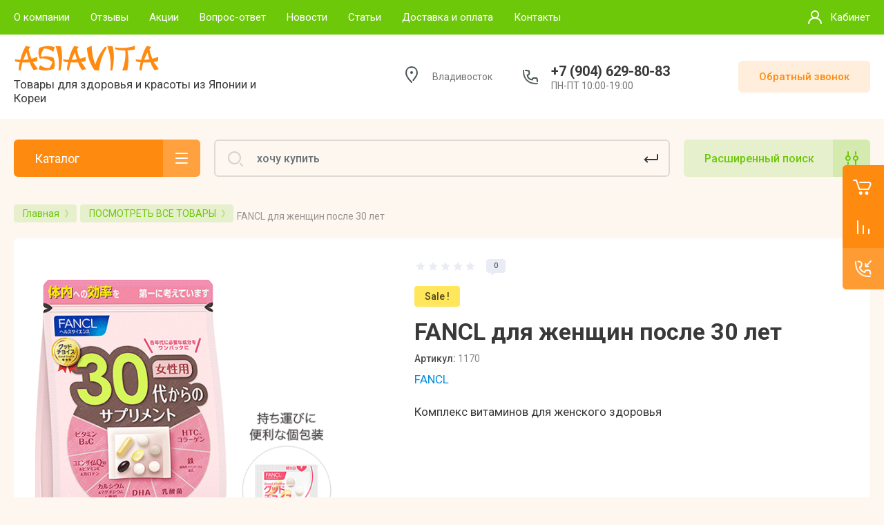

--- FILE ---
content_type: text/html; charset=utf-8
request_url: https://asiavita.ru/shop/product/fancl-dlya-zhenshchin-posle-30-let
body_size: 23562
content:



			<!DOCTYPE html>
<html data-wf-page="5c3b598191db030be7577d33" data-wf-site="5c18c320997c256f5317756a" lang="ru">
<head>
<meta charset="utf-8">
<meta name="robots" content="all">
<title>FANCL для женщин после 30 лет — артикул 1170 — в интернет-магазине ASIAVITA</title>

<meta content="Webflow" name="generator">
<meta name="description" content="✮ В наличии FANCL для женщин после 30 лет от производителя FANCL. Быстрее купить по телефону ☎️ +7 (904) 629-80-83 или в интернет-магазине ASIAVITA во Владивостоке.">
<meta name="keywords" content="FANCL для женщин после 30 лет, купить FANCL для женщин после 30 лет">
<meta name="SKYPE_TOOLBAR" content="SKYPE_TOOLBAR_PARSER_COMPATIBLE">
<meta name="viewport" content="width=device-width, initial-scale=1.0, maximum-scale=1.0, user-scalable=no">
<meta name="format-detection" content="telephone=no">
<meta http-equiv="x-rim-auto-match" content="none">


<link rel="stylesheet" href="/g/libs/jqueryui/datepicker-and-slider/css/jquery-ui.css">
<link rel="stylesheet" href="/g/libs/lightgallery/v1.2.19/lightgallery.css">
<link rel="stylesheet" href="/g/libs/remodal/css/remodal.css">
<link rel="stylesheet" href="/g/libs/remodal/css/remodal-default-theme.css">
<link rel="stylesheet" href="/t/css/styles_seo_em.css">
<link rel="stylesheet" href="/t/images/styles_seo.css">

<link href="https://fonts.googleapis.com/css?family=Roboto:300,400,500,700,900&amp;subset=cyrillic,cyrillic-ext,latin-ext" rel="stylesheet">

<script src="/g/libs/jquery/1.10.2/jquery.min.js"></script>

	<link rel="stylesheet" href="/g/css/styles_articles_tpl.css">
<meta name="yandex-verification" content="574837341e124ee5" />
<meta name="google-site-verification" content="GRT3TphHyXJ5srlFtOIf4EGIr7mTY3JpFL5ChnlkpTI" />
<meta name="yandex-verification" content="258d8ba1644e5b66" />
<meta name="cmsmagazine" content="86368d8963b4f0f96b434aafa426cd49" />
<link rel='stylesheet' type='text/css' href='/shared/highslide-4.1.13/highslide.min.css'/>
<script type='text/javascript' src='/shared/highslide-4.1.13/highslide.packed.js'></script>
<script type='text/javascript'>
hs.graphicsDir = '/shared/highslide-4.1.13/graphics/';
hs.outlineType = null;
hs.showCredits = false;
hs.lang={cssDirection:'ltr',loadingText:'Загрузка...',loadingTitle:'Кликните чтобы отменить',focusTitle:'Нажмите чтобы перенести вперёд',fullExpandTitle:'Увеличить',fullExpandText:'Полноэкранный',previousText:'Предыдущий',previousTitle:'Назад (стрелка влево)',nextText:'Далее',nextTitle:'Далее (стрелка вправо)',moveTitle:'Передвинуть',moveText:'Передвинуть',closeText:'Закрыть',closeTitle:'Закрыть (Esc)',resizeTitle:'Восстановить размер',playText:'Слайд-шоу',playTitle:'Слайд-шоу (пробел)',pauseText:'Пауза',pauseTitle:'Приостановить слайд-шоу (пробел)',number:'Изображение %1/%2',restoreTitle:'Нажмите чтобы посмотреть картинку, используйте мышь для перетаскивания. Используйте клавиши вперёд и назад'};</script>

            <!-- 46b9544ffa2e5e73c3c971fe2ede35a5 -->
            <script src='/shared/s3/js/lang/ru.js'></script>
            <script src='/shared/s3/js/common.min.js'></script>
        <link rel='stylesheet' type='text/css' href='/shared/s3/css/calendar.css' /><link rel="icon" href="/favicon.svg" type="image/svg+xml">

<!--s3_require-->
<link rel="stylesheet" href="/g/basestyle/1.0.1/user/user.css" type="text/css"/>
<link rel="stylesheet" href="/g/basestyle/1.0.1/user/user.blue.css" type="text/css"/>
<script type="text/javascript" src="/g/basestyle/1.0.1/user/user.js" async></script>
<!--/s3_require-->

<!--s3_goal-->
<script src="/g/s3/goal/1.0.0/s3.goal.js"></script>
<script>new s3.Goal({map:{"2307":{"goal_id":"2307","object_id":"6781809","event":"submit","system":"metrika","label":"request","code":"anketa"},"2507":{"goal_id":"2507","object_id":"7995609","event":"submit","system":"metrika","label":"request","code":"anketa"},"75107":{"goal_id":"75107","object_id":"7404107","event":"submit","system":"metrika","label":"request","code":"anketa"}}, goals: [], ecommerce:[{"ecommerce":{"detail":{"products":[{"id":"2806430809","name":"FANCL для женщин после 30 лет","price":4000,"brand":"FANCL","category":"ПОСМОТРЕТЬ ВСЕ ТОВАРЫ/— Красота и молодость/— Витамины и минералы/Витамины FANCL"}]}}}]});</script>
<!--/s3_goal-->

			
		
		
		
			<link rel="stylesheet" type="text/css" href="/g/shop2v2/default/css/theme.less.css">		
			<script type="text/javascript" src="/g/printme.js"></script>
		<script type="text/javascript" src="/g/shop2v2/default/js/tpl.js"></script>
		<script type="text/javascript" src="/g/shop2v2/default/js/baron.min.js"></script>
		
			<script type="text/javascript" src="/g/shop2v2/default/js/shop2.2.js"></script>
		
	<script type="text/javascript">shop2.init({"productRefs": [],"apiHash": {"getPromoProducts":"b241cdf4f384de92fd055dd241f177bd","getSearchMatches":"80072a2e3f8f8502a648a1aab32f2578","getFolderCustomFields":"893b45c1cd0e3b473c73bb03c23cca7c","getProductListItem":"90f3797a92255fda8d80b25b67164c69","cartAddItem":"00f781d7d6df8c714a1a4cf82a3d9745","cartRemoveItem":"c62ac090ccd815751618868884898dbc","cartUpdate":"8dcebaf028d2817b3a94bc2a8fe819fb","cartRemoveCoupon":"4f044ffb0ad9c53620d5c07ccfd3a9ed","cartAddCoupon":"1b6a0fd729e57ff562b7440c784c298d","deliveryCalc":"d0caba76ee62acc3cb4ccdde741d7bd7","printOrder":"5e208e883b804de88ad89f56357f5786","cancelOrder":"ea1b8fdf9cfdd0551f762739f609415f","cancelOrderNotify":"60b346a681de041e53e2e0cb27a71f2a","repeatOrder":"c4c4f01f73623eac58bb650e38b4fb73","paymentMethods":"3212ce3a2868d895eea2db20a353262a","compare":"7f5e11fcbf7b1b115217e4812fee1bb5"},"hash": null,"verId": 605039,"mode": "product","step": "","uri": "/shop","IMAGES_DIR": "/d/","my": {"show_sections":false,"lazy_load_subpages":false,"price_fa_rouble":true,"buy_alias":"\u0412 \u043a\u043e\u0440\u0437\u0438\u043d\u0443","buy_mod":true,"buy_kind":true,"on_shop2_btn":true,"hide_article":false},"shop2_cart_order_payments": 1,"cf_margin_price_enabled": 0,"maps_yandex_key":"","maps_google_key":""});</script>
<style type="text/css">.product-item-thumb {width: 400px;}.product-item-thumb .product-image, .product-item-simple .product-image {height: 400px;width: 400px;}.product-item-thumb .product-amount .amount-title {width: 304px;}.product-item-thumb .product-price {width: 350px;}.shop2-product .product-side-l {width: 250px;}.shop2-product .product-image {height: 250px;width: 250px;}.shop2-product .product-thumbnails li {width: 73px;height: 73px;}</style>

<!-- Custom js -->
<script src="/g/libs/timer/js/timer.js" charset="utf-8"></script>
<script src="/g/libs/jquery-match-height/0.7.2/jquery.matchHeight.min.js" charset="utf-8"></script>
<script src="/g/libs/jquery-responsive-tabs/1.6.3/jquery.responsiveTabs.min.js" charset="utf-8"></script>
<script src="/g/libs/lightgallery/v1.2.19/lightgallery.js" charset="utf-8"></script>
<script src="/g/libs/jquery-slick/1.6.0/slick.min.js" charset="utf-8"></script>
<script src="/g/libs/remodal/js/remodal.js" charset="utf-8"></script>
<script src="/g/libs/flexmenu/1.4.2/flexmenu.min.js"></script>

<script src="/g/templates/shop2/2.79.2/js/animit.js"></script>
<script src="/g/templates/shop2/2.79.2/js/waslide.js"></script>
<!-- Custom js -->

<!-- [if lt IE 9]>
<script src="https://cdnjs.cloudflare.com/ajax/libs/html5shiv/3.7.3/html5shiv.min.js" type="text/javascript"></script>
<![endif] -->

    <link rel="stylesheet" href="/t/v639/theme39809/theme11/theme.scss.css">

<link rel="stylesheet" href="/t/v639/theme39809/css/disign.scss.css">

<!-- webflow -->

	<script type="text/javascript">
	    !function(o,c){var n=c.documentElement,t=" w-mod-";n.className+=t+"js",("ontouchstart"in o||o.DocumentTouch&&c instanceof DocumentTouch)&&(n.className+=t+"touch")}(window,document);
	</script>

<!-- webflow -->

	<link rel="stylesheet" href="/t/v639/theme39809/css/seo_styless.scss.css">

</head>

<body class="body site">
	
<div class="site__wrapper">
	<div class="burger-block">
		<div class="burger-block__section">
			<div class="burger-close">&nbsp;</div>
			<div class="burger-block__menu">Меню</div>
			<div class="burger-cabinet">
				<a href="#login-form" class="top-pannel_cabinet left-pannel w-nav-link w--nav-link-open">Кабинет</a>
			</div>
			<div class="burger-folders">
				<div class="burger-title cat-title-text">Каталог</div>
				<div class="burger-folders__body">
					<ul class="burger-folders__list menu-default">
											         					         					         					         					    					         					              					              					                   <li class="firstlevel"><a href="/shop/folder/rasprodazha"><span>РАСПРОДАЖА</span></a>
					              					         					         					         					         					    					         					              					                   					                        </li>
					                        					                   					              					              					                   <li class="firstlevel"><a href="/shop/folder/bady"><span>ПОСМОТРЕТЬ ВСЕ ТОВАРЫ</span></a>
					              					         					         					         					         					    					         					              					                   					                        </li>
					                        					                   					              					              					                   <li class="firstlevel sublevel"><a class="hasArrow" href="/katalog/krasota-i-molodost"><span>— Красота и молодость</span></a>
					              					         					         					         					         					    					         					              					                   					                        <ul>
					                            <li class="parentItem"><a href="/katalog/krasota-i-molodost"><span>— Красота и молодость</span></a></li>
					                    						              					              					                   <li class=""><a href="/katalog/krasota-i-molodost/kollagen"><span>Коллаген</span></a>
					              					         					         					         					         					    					         					              					                   					                        </li>
					                        					                             </ul></li>
					                        					                   					              					              					                   <li class="firstlevel sublevel"><a class="hasArrow" href="/katalog/vitaminy-i-mineraly"><span>— Витамины и минералы</span></a>
					              					         					         					         					         					    					         					              					                   					                        <ul>
					                            <li class="parentItem"><a href="/katalog/vitaminy-i-mineraly"><span>— Витамины и минералы</span></a></li>
					                    						              					              					                   <li class=""><a href="/katalog/vitaminy-i-mineraly/vitaminy-fancl"><span>Витамины FANCL</span></a>
					              					         					         					         					         					    					         					              					                   					                        </li>
					                        					                             </ul></li>
					                        					                   					              					              					                   <li class="firstlevel"><a href="/katalog/snizhenie-vesa-i-pohudenie"><span>— Снижение веса и похудение</span></a>
					              					         					         					         					         					    					         					              					                   					                        </li>
					                        					                   					              					              					                   <li class="firstlevel"><a href="/katalog/dlya-zdorovya-sustavov"><span>—  Для здоровья суставов</span></a>
					              					         					         					         					         					    					         					              					                   					                        </li>
					                        					                   					              					              					                   <li class="firstlevel"><a href="/shop/folder/sredstva-ot-prostudy-i-grippa"><span>— Средства от простуды и гриппа</span></a>
					              					         					         					         					         					    					         					              					                   					                        </li>
					                        					                   					              					              					                   <li class="firstlevel"><a href="/shop/folder/biodobavki-dlya-podderzhki-immuniteta"><span>— Укрепление и повышение иммунитета</span></a>
					              					         					         					         					         					    					         					              					                   					                        </li>
					                        					                   					              					              					                   <li class="firstlevel"><a href="/shop/folder/pri-onkologii"><span>— При онкологии</span></a>
					              					         					         					         					         					    					         					              					                   					                        </li>
					                        					                   					              					              					                   <li class="firstlevel"><a href="/shop/folder/dlya-zheludochno-kishechnogo-trakta"><span>— Желудочно-кишечный тракт</span></a>
					              					         					         					         					         					    					         					              					                   					                        </li>
					                        					                   					              					              					                   <li class="firstlevel"><a href="/shop/folder/dlya-pecheni"><span>— Забота о печени</span></a>
					              					         					         					         					         					    					         					              					                   					                        </li>
					                        					                   					              					              					                   <li class="firstlevel"><a href="/shop/folder/biodobavki-dlya-serdechno-sosudistoy-sistemy"><span>— Сердечно-сосудистая система</span></a>
					              					         					         					         					         					    					         					              					                   					                        </li>
					                        					                   					              					              					                   <li class="firstlevel"><a href="/shop/folder/dlya-muzhskoy-sily--sport"><span>— Для мужчин</span></a>
					              					         					         					         					         					    					         					              					                   					                        </li>
					                        					                   					              					              					                   <li class="firstlevel"><a href="/shop/folder/vitaminy-i-biodobavki-dlya-detey"><span>— Детям</span></a>
					              					         					         					         					         					    					         					              					                   					                        </li>
					                        					                   					              					              					                   <li class="firstlevel"><a href="/shop/folder/biodobavki-i-kapli-dlya-zreniya"><span>— Зрение</span></a>
					              					         					         					         					         					    					         					              					                   					                        </li>
					                        					                   					              					              					                   <li class="firstlevel"><a href="/shop/folder/dlya-umstvennoy-aktivnosti"><span>— Для умственной активности</span></a>
					              					         					         					         					         					    					         					              					                   					                        </li>
					                        					                   					              					              					                   <li class="firstlevel"><a href="/shop/folder/protiv-stressa-depressii-bessonnitsy"><span>— От стресса, депрессии, бессонницы</span></a>
					              					         					         					         					         					    					         					              					                   					                        </li>
					                        					                   					              					              					                   <li class="firstlevel"><a href="/shop/folder/pribory-aksessuary-plastyri"><span>— Приборы, аксессуары, пластыри</span></a>
					              					         					         					         					         					    					         					              					                   					                        </li>
					                        					                   					              					              					                   <li class="firstlevel"><a href="/shop/folder/obezbolivayuschie-preparaty"><span>— Обезболивающие препараты</span></a>
					              					         					         					         					         					    					         					              					                   					                        </li>
					                        					                   					              					              					                   <li class="firstlevel"><a href="/shop/folder/ionnye-zubnye-schetki"><span>— Уход за полостью рта</span></a>
					              					         					         					         					         					    					         					              					                   					                        </li>
					                        					                   					              					              					                   <li class="firstlevel"><a href="/shop/folder/dlya-volos"><span>— Лечение волос</span></a>
					              					         					         					         					         					    					         					              					                   					                        </li>
					                        					                   					              					              					                   <li class="firstlevel"><a href="/shop/folder/biodobavki-pri-diabete"><span>— Сахарный диабет</span></a>
					              					         					         					         					         					    					         					              					                   					                        </li>
					                        					                   					              					              					                   <li class="firstlevel"><a href="/shop/folder/chay"><span>— Чай</span></a>
					              					         					         					         					         					    					         					              					                   					                        </li>
					                        					                   					              					              					                   <li class="firstlevel"><a href="/shop/folder/tovary-dlya-doma"><span>— Товары для дома</span></a>
					              					         					         					         					         					    					         					              					                   					                        </li>
					                        					                   					              					              					                   <li class="firstlevel"><a href="/shop/folder/lichnaya-gigiena"><span>— Личная гигиена</span></a>
					              					         					         					         					         					    					         					              					                   					                        </li>
					                        					                   					              					              					                   <li class="firstlevel sublevel"><a class="hasArrow" href="/shop/folder/yaponskaya-kosmetika"><span>Косметика из Японии</span></a>
					              					         					         					         					         					    					         					              					                   					                        <ul>
					                            <li class="parentItem"><a href="/shop/folder/yaponskaya-kosmetika"><span>Косметика из Японии</span></a></li>
					                    						              					              					                   <li class=""><a href="/shop/folder/uhod-za-licom-1"><span>Уход за лицом</span></a>
					              					         					         					         					         					    					         					              					                   					                        </li>
					                        					                   					              					              					                   <li class=""><a href="/shop/folder/uhod-za-telom"><span>Уход за телом</span></a>
					              					         					         					         					         					    					         					              					                   					                        </li>
					                        					                   					              					              					                   <li class=""><a href="/shop/folder/uhod-za-volosami-2"><span>Уход за волосами</span></a>
					              					         					         					         					         					    					         					              					                   					                        </li>
					                        					                             </ul></li>
					                        					                   					              					              					                   <li class="firstlevel sublevel"><a class="hasArrow" href="/shop/folder/koreyskaya-kosmetika"><span>Косметика из Кореи</span></a>
					              					         					         					         					         					    					         					              					                   					                        <ul>
					                            <li class="parentItem"><a href="/shop/folder/koreyskaya-kosmetika"><span>Косметика из Кореи</span></a></li>
					                    						              					              					                   <li class=""><a href="/shop/folder/ukhod-za-litsom"><span>Уход за лицом</span></a>
					              					         					         					         					         					    					         					              					                   					                        </li>
					                        					                   					              					              					                   <li class=""><a href="/shop/folder/ukhod-za-telom"><span>Уход за телом</span></a>
					              					         					         					         					         					    					         					              					                   					                        </li>
					                        					                   					              					              					                   <li class=""><a href="/shop/folder/uhod-za-volosami-1"><span>Уход за волосами</span></a>
					              					         					         					         					         					    					    					         </li></ul>
					    					    </li>
					</ul>
				</div>
			</div>
			
		</div>
	</div>
	
	<div class="mobile-menu">
		<div class="mobile-menu__inner">
			<div class="mobile-menu__back">&nbsp;</div>
			<div class="mobile-menu__title">Меню</div>
			<div class="burger-navigation">
								    <ul class="burger-navigation__list menu-default">
											              					              					                   <li class="firstlevel"><a href="/o-kompanii"><span>О компании</span></a>
					              					         					         					         					    					              					                   					                        </li>
					                        					                   					              					              					                   <li class="firstlevel"><a href="/otzyvy"><span>Отзывы</span></a>
					              					         					         					         					    					              					                   					                        </li>
					                        					                   					              					              					                   <li class="firstlevel"><a href="/akcii"><span>Акции</span></a>
					              					         					         					         					    					              					                   					                        </li>
					                        					                   					              					              					                   <li class="firstlevel"><a href="/vopros-otvet"><span>Вопрос-ответ</span></a>
					              					         					         					         					    					              					                   					                        </li>
					                        					                   					              					              					                   <li class="firstlevel sublevel"><a class="hasArrow" href="/novosti"><span>Новости</span></a>
					              					         					         					         					    					              					                   					                        </li>
					                        					                   					              					              					                   <li class="firstlevel"><a href="/stati"><span>Статьи</span></a>
					              					         					         					         					    					              					                   					                        </li>
					                        					                   					              					              					                   <li class="firstlevel sublevel"><a class="hasArrow" href="/dostavka-i-oplata"><span>Доставка и оплата</span></a>
					              					         					         					         					    					              					                   					                        </li>
					                        					                   					              					              					                   <li class="firstlevel sublevel"><a class="hasArrow" href="/kontakty"><span>Контакты</span></a>
					              					         					         					         					    					    					    </li>
					</ul>
							</div>
		</div>
	</div>
	
    <div class="right-pannel">
        <div class="right-pannel__inner">
            <div class="cart-container">
            					                <a href="/shop/cart" data-w-id="aaab699d-b1d5-c3e0-fe4a-8184ed5d3630" href="#" class="cart cart_link w-inline-block no_events">
                    <div class="cart-icon"><span class="cart_amount hide">0</span></div>
                    <div class="text-block-8">Корзина</div>
                </a>
            </div>
            
                        	<div class="compare-block">
					<a href="#" class="compare-block__link">
						<span class="compare-block__icon">
							<span class="compare-block__amount">0</span>
						</span>
						<span class="compare-block__title">Сравнение</span>
					</a>
				</div>
			            	            <div class="form-btn-container">
	                <a data-w-id="542ea86e-36e2-192c-d6ad-11f186ac5285" href="#call_form" class="form-btn w-inline-block">
	                    <div class="form-icon"></div>
	                    <div class="text-block-8">Обратный звонок</div>
	                </a>
	            </div>
                        <a href="#top-pannel" class="up_btn w-inline-block"></a>
        </div>
    </div> <!-- .right-pannel -->
    
    <header class="site-hedaer">
        <div class="header">
        	        					            <div data-collapse="medium" data-animation="over-left" data-duration="400" id="top-pannel" data-doc-height="1" data-no-scroll="1" class="top-pannel w-nav">
            	
            	<div class="top-pannel__inner">
	                <div class="top-pannel__cont-btn">
	                    <div class="cont-icon" data-remodal-target="call_form">&nbsp;</div>
	                </div>
	                		            	<div class="compare-block">
							<a href="/shop/compare" class="compare-block__link">
								<span class="compare-block__icon">
									<span class="compare-block__amount">0</span>
								</span>
								<span class="compare-block__title">Сравнение</span>
							</a>
						</div>
						                <div class="top-pannel__cart">
	                								                    <a href="/shop/cart" class="cart-icon mobile no_events"><span class="cart_amount hide">0</span></a>
	                </div>
	                <div class="width-container-top w-container">
	                    <div class="burger-btn">&nbsp;</div>
	                    <nav role="navigation" class="nav-menu w-hidden-tiny w-nav-menu">
	                        <div class="nav-menu__wrap">
	                            								    <ul class="top-menu__wrap menu-default">
								        								
								            								
								            								                <li class=""><a class="top-menu__link w-nav-link" href="/o-kompanii"><span>О компании</span></a>
								            								            								
								        								
								            								                								                        </li>
								                    								                								            								
								            								                <li class=""><a class="top-menu__link w-nav-link" href="/otzyvy"><span>Отзывы</span></a>
								            								            								
								        								
								            								                								                        </li>
								                    								                								            								
								            								                <li class=""><a class="top-menu__link w-nav-link" href="/akcii"><span>Акции</span></a>
								            								            								
								        								
								            								                								                        </li>
								                    								                								            								
								            								                <li class=""><a class="top-menu__link w-nav-link" href="/vopros-otvet"><span>Вопрос-ответ</span></a>
								            								            								
								        								
								            								                								                        </li>
								                    								                								            								
								            								                <li class="has"><a class="top-menu__link w-nav-link" href="/novosti"><span>Новости</span></a>
								            								            								
								        								
								            								                								                        </li>
								                    								                								            								
								            								                <li class=""><a class="top-menu__link w-nav-link" href="/stati"><span>Статьи</span></a>
								            								            								
								        								
								            								                								                        </li>
								                    								                								            								
								            								                <li class="has"><a class="top-menu__link w-nav-link" href="/dostavka-i-oplata"><span>Доставка и оплата</span></a>
								            								            								
								        								
								            								                								                        </li>
								                    								                								            								
								            								                <li class="has"><a class="top-menu__link w-nav-link" href="/kontakty"><span>Контакты</span></a>
								            								            								
								        								        </li>
								    </ul>
								    									                        </div>
	                    </nav>
	                    <a href="#login-form" class="top-pannel_cabinet w-button">Кабинет</a>
	                    <div class="remodal" data-remodal-id="login-form" role="dialog">
							<button data-remodal-action="close" class="close-button"><span>Закрыть</span></button>
							<div class="shop2-block login-form ">
	<div class="block-title">
		Кабинет
	</div>
	<div class="block-body">
		
			<form method="post" action="/users">
				<input type="hidden" name="mode" value="login" />

				<div class="row login tpl-field">
					<input placeholder="Логин" type="text" name="login" id="login" tabindex="1" value="" />
				</div>
				<div class="row tpl-field">
					<input placeholder="Пароль" type="password" name="password" id="password" tabindex="2" value="" />
				</div>

				<div class="login-btns">
					<div class="login-btns__enter">
						<button type="submit" class="btn-style" tabindex="3">Войти</button>
					</div>
					<div class="login-btns__in">
						<a href="/users/forgot_password" class="forgot">Забыли пароль?</a><br/>
						<a href="/users/register" class="register">Регистрация</a>
					</div>
				</div>
			<re-captcha data-captcha="recaptcha"
     data-name="captcha"
     data-sitekey="6LcNwrMcAAAAAOCVMf8ZlES6oZipbnEgI-K9C8ld"
     data-lang="ru"
     data-rsize="invisible"
     data-type="image"
     data-theme="light"></re-captcha></form>
			
							<div class="g-auth__row g-auth__social-min">
										



				
						<div class="g-form-field__title"><b>Также Вы можете войти через:</b></div>
			<div class="g-social">
																												<div class="g-social__row">
								<a href="/users/hauth/start/vkontakte?return_url=/shop/product/fancl-dlya-zhenshchin-posle-30-let" class="g-social__item g-social__item--vk-large" rel="nofollow">Vkontakte</a>
							</div>
																																						<!--noindex-->
							<a href="/users/hauth/start/yandex?return_url=/shop/product/fancl-dlya-zhenshchin-posle-30-let" class="g-social__item g-social__item--ya" rel="nofollow">Yandex</a>
						<!--/noindex-->
																
			</div>
			
		
	
			<div class="g-auth__personal-note">
									
			
			 

												Я выражаю <a href="/users?mode=agreement" target="_blank">согласие на передачу и обработку персональных данных</a> в соответствии с <a href="/users?mode=policy" target="_blank">политикой конфиденциальности</a>
				
					</div>
					</div>
			
		
	</div>
</div>						</div>
	                </div>
                </div>
                
            </div>
            <div class="company-info">
                <div class="width-container head">
                    <div class="company-info__left">
                    	                    		                        <div class="name">
	                        			                            <div class="name site-name">
		                                <a href="https://asiavita.ru" class="link">Asiavita</a>
		                            </div>
	                            	                            	                            	<div class="desc site-desc">Товары для здоровья и красоты из Японии и Кореи</div>
	                           		                        </div>
                                            </div>
                    <div class="company-info__right">
                                                	<div class="address">Владивосток</div>
                                            		                        <div class="contacts">
	                        	<a href='tel:+79046298083' class="icon">
	                        		
	                        		</a>
	                            <div class="contacts-inner">
	                                <div class="phone-item">
	                                													                                    		<a href="tel:+79046298083" class="phone">+7 (904) 629-80-83</a>
	                                    		                                   		                                   		                                </div>
	                                	                                	<div class="schedule">ПН-ПТ 10:00-19:00</div>
	                                	                            </div>
	                        </div>
                                                	                        <div class="recall-btn__wrap">
	                            <a href="#call_form" class="recall-btn w-button">Обратный звонок</a>
	                        </div>
                                            </div>
                </div>
            </div>
        </div> <!-- .header -->
    </header>
    
    	    <div class="remodal" data-remodal-id="call_form" role="dialog">
			<button data-remodal-action="close" class="close-button"><span>Закрыть</span></button>
					        <div class="popup-contacts">
		    				                <div><a href="tel:+79046298083">+7 (904) 629-80-83</a></div>
		            		            		            	<div class="popup-contacts__time">ПН-ПТ 10:00-19:00</div>
		            		        </div>
		    		    		    	<div class="popup-address">Владивосток</div>
		    			
                        	
	    
        
    <div class="tpl-anketa" data-api-url="/-/x-api/v1/public/?method=form/postform&param[form_id]=7995609" data-api-type="form">
    		    			    	<div class="tpl-anketa__left">
		        	<div class="tpl-anketa__title">Заказать звонок</div>
		        			        </div>
	                        <div class="tpl-anketa__right">
	        	            <form method="post" action="/" data-s3-anketa-id="7995609">
	                <input type="hidden" name="param[placeholdered_fields]" value="1" />
	                <input type="hidden" name="form_id" value="7995609">
	                	                	                <input type="hidden" name="param[hide_title]" value="" />
	                <input type="hidden" name="param[product_name]" value="" />
                	<input type="hidden" name="param[product_link]" value="https://" />
                	<input type="hidden" name="param[policy_checkbox]" value="" />
                	<input type="hidden" name="param[has_span_button]" value="" />
	                <input type="hidden" name="tpl" value="global:shop2.form.minimal.tpl">
	                		                		                    		                        <div class="tpl-field type-text">
		                            		                            
		                            		                            <div class="field-value">
		                                		                                		                                    <input type="text" 
		                                    	 
			                                    size="30" 
			                                    maxlength="100" 
			                                    value="" 
			                                    name="d[0]" 
			                                    placeholder="Ваше имя" 
		                                    />
		                                		                                
		                                		                                	<div class="field-note">
		                                		Например, Александр
		                            		</div>
		                            			                            </div>
		                        </div>
		                    		                		                    		                        <div class="tpl-field type-phone field-required">
		                            		                            
		                            		                            <div class="field-value">
		                                		                                		                                    <input type="text" 
		                                    	 required  
			                                    size="30" 
			                                    maxlength="100" 
			                                    value="" 
			                                    name="d[1]" 
			                                    placeholder="Номер Вашего телефона *" 
		                                    />
		                                		                                
		                                		                                	<div class="field-note">
		                                		Например, +7 (904) 629-80-83
		                            		</div>
		                            			                            </div>
		                        </div>
		                    		                		                    		                        <div class="tpl-field type-text">
		                            		                            
		                            		                            <div class="field-value">
		                                		                                		                                    <input type="text" 
		                                    	 
			                                    size="30" 
			                                    maxlength="100" 
			                                    value="" 
			                                    name="d[2]" 
			                                    placeholder="Удобное время для звонка" 
		                                    />
		                                		                                
		                                		                                	<div class="field-note">
		                                		Например, с 10:00 до 18:00
		                            		</div>
		                            			                            </div>
		                        </div>
		                    		                		                    		                        <div class="tpl-field type-checkbox field-required">
		                            		                            
		                            		                            <div class="field-value">
		                                		                                		                                    <ul>
		                                        		                                            <li>
	                                            		
	                                            		<label>
	                                            			<input 
	                                            				 required  
			                                            		type="checkbox" 
			                                            		value="Да" 
			                                            		name="d[3]" 
		                                            		/>
	                                            			<span>Я согласен(на) на обработку моих <a href="/users/agreement">персональных данных</a> <ins class="field-required-mark">*</ins></span>
	                                            		</label>
		                                        	</li>
		                                        		                                    </ul>
		                                		                                
		                                		                            </div>
		                        </div>
		                    		                	
	        			        		
	                	
	                <div class="tpl-field tpl-field-button">
	                    <button type="submit" class="tpl-form-button">Отправить</button>
	                </div>
	
	            <re-captcha data-captcha="recaptcha"
     data-name="captcha"
     data-sitekey="6LcNwrMcAAAAAOCVMf8ZlES6oZipbnEgI-K9C8ld"
     data-lang="ru"
     data-rsize="invisible"
     data-type="image"
     data-theme="light"></re-captcha></form>
	            
	        		        	
	                </div>
    </div>
		</div>
	    
    <div class="site-container">
        <div class="site-container__inner">
            <div class="top-block in">
                <div class="width-container">
                    <div class="top-block_left">
                        <div class="cat-wrap">
                            
                            <div class="cat">
                                <div class="cat-title inner">
                                    <div class="cat-title-text">Каталог</div>
                                    <div class="cat-title-icon"></div>
                                </div>
                                								    <nav class="shop-folders-wrap inner">
								        <ul class="cat-list w-list-unstyled menu-default">
								            								                								            								                								
								                    								
								                    								                        <li class="cat-item">
								                            <a class="cat-item_link" href="/shop/folder/rasprodazha">
								                                РАСПРОДАЖА
								                            </a>
								                    								
								                    								
								                								            								                								
								                    								                        								                            </li>
								                            								                        								                    								
								                    								                        <li class="cat-item">
								                            <a class="cat-item_link" href="/shop/folder/bady">
								                                ПОСМОТРЕТЬ ВСЕ ТОВАРЫ
								                            </a>
								                    								
								                    								
								                								            								                								
								                    								                        								                            </li>
								                            								                        								                    								
								                    								                        <li class="cat-item has">
								                            <a class="cat-item_link sublevels" href="/katalog/krasota-i-molodost">
								                                — Красота и молодость
								                            </a>
								                    								
								                    								
								                								            								                								
								                    								                        								                            <ul>
								                        								                    								
								                    								                        <li class="">
								                            <a class="cat-item_link" href="/katalog/krasota-i-molodost/kollagen">
								                                Коллаген
								                            </a>
								                    								
								                    								
								                								            								                								
								                    								                        								                            </li>
								                            								                                </ul>
								                                </li>
								                            								                        								                    								
								                    								                        <li class="cat-item has">
								                            <a class="cat-item_link sublevels" href="/katalog/vitaminy-i-mineraly">
								                                — Витамины и минералы
								                            </a>
								                    								
								                    								
								                								            								                								
								                    								                        								                            <ul>
								                        								                    								
								                    								                        <li class="">
								                            <a class="cat-item_link" href="/katalog/vitaminy-i-mineraly/vitaminy-fancl">
								                                Витамины FANCL
								                            </a>
								                    								
								                    								
								                								            								                								
								                    								                        								                            </li>
								                            								                                </ul>
								                                </li>
								                            								                        								                    								
								                    								                        <li class="cat-item">
								                            <a class="cat-item_link" href="/katalog/snizhenie-vesa-i-pohudenie">
								                                — Снижение веса и похудение
								                            </a>
								                    								
								                    								
								                								            								                								
								                    								                        								                            </li>
								                            								                        								                    								
								                    								                        <li class="cat-item">
								                            <a class="cat-item_link" href="/katalog/dlya-zdorovya-sustavov">
								                                —  Для здоровья суставов
								                            </a>
								                    								
								                    								
								                								            								                								
								                    								                        								                            </li>
								                            								                        								                    								
								                    								                        <li class="cat-item">
								                            <a class="cat-item_link" href="/shop/folder/sredstva-ot-prostudy-i-grippa">
								                                — Средства от простуды и гриппа
								                            </a>
								                    								
								                    								
								                								            								                								
								                    								                        								                            </li>
								                            								                        								                    								
								                    								                        <li class="cat-item">
								                            <a class="cat-item_link" href="/shop/folder/biodobavki-dlya-podderzhki-immuniteta">
								                                — Укрепление и повышение иммунитета
								                            </a>
								                    								
								                    								
								                								            								                								
								                    								                        								                            </li>
								                            								                        								                    								
								                    								                        <li class="cat-item">
								                            <a class="cat-item_link" href="/shop/folder/pri-onkologii">
								                                — При онкологии
								                            </a>
								                    								
								                    								
								                								            								                								
								                    								                        								                            </li>
								                            								                        								                    								
								                    								                        <li class="cat-item">
								                            <a class="cat-item_link" href="/shop/folder/dlya-zheludochno-kishechnogo-trakta">
								                                — Желудочно-кишечный тракт
								                            </a>
								                    								
								                    								
								                								            								                								
								                    								                        								                            </li>
								                            								                        								                    								
								                    								                        <li class="cat-item">
								                            <a class="cat-item_link" href="/shop/folder/dlya-pecheni">
								                                — Забота о печени
								                            </a>
								                    								
								                    								
								                								            								                								
								                    								                        								                            </li>
								                            								                        								                    								
								                    								                        <li class="cat-item">
								                            <a class="cat-item_link" href="/shop/folder/biodobavki-dlya-serdechno-sosudistoy-sistemy">
								                                — Сердечно-сосудистая система
								                            </a>
								                    								
								                    								
								                								            								                								
								                    								                        								                            </li>
								                            								                        								                    								
								                    								                        <li class="cat-item">
								                            <a class="cat-item_link" href="/shop/folder/dlya-muzhskoy-sily--sport">
								                                — Для мужчин
								                            </a>
								                    								
								                    								
								                								            								                								
								                    								                        								                            </li>
								                            								                        								                    								
								                    								                        <li class="cat-item">
								                            <a class="cat-item_link" href="/shop/folder/vitaminy-i-biodobavki-dlya-detey">
								                                — Детям
								                            </a>
								                    								
								                    								
								                								            								                								
								                    								                        								                            </li>
								                            								                        								                    								
								                    								                        <li class="cat-item">
								                            <a class="cat-item_link" href="/shop/folder/biodobavki-i-kapli-dlya-zreniya">
								                                — Зрение
								                            </a>
								                    								
								                    								
								                								            								                								
								                    								                        								                            </li>
								                            								                        								                    								
								                    								                        <li class="cat-item">
								                            <a class="cat-item_link" href="/shop/folder/dlya-umstvennoy-aktivnosti">
								                                — Для умственной активности
								                            </a>
								                    								
								                    								
								                								            								                								
								                    								                        								                            </li>
								                            								                        								                    								
								                    								                        <li class="cat-item">
								                            <a class="cat-item_link" href="/shop/folder/protiv-stressa-depressii-bessonnitsy">
								                                — От стресса, депрессии, бессонницы
								                            </a>
								                    								
								                    								
								                								            								                								
								                    								                        								                            </li>
								                            								                        								                    								
								                    								                        <li class="cat-item">
								                            <a class="cat-item_link" href="/shop/folder/pribory-aksessuary-plastyri">
								                                — Приборы, аксессуары, пластыри
								                            </a>
								                    								
								                    								
								                								            								                								
								                    								                        								                            </li>
								                            								                        								                    								
								                    								                        <li class="cat-item">
								                            <a class="cat-item_link" href="/shop/folder/obezbolivayuschie-preparaty">
								                                — Обезболивающие препараты
								                            </a>
								                    								
								                    								
								                								            								                								
								                    								                        								                            </li>
								                            								                        								                    								
								                    								                        <li class="cat-item">
								                            <a class="cat-item_link" href="/shop/folder/ionnye-zubnye-schetki">
								                                — Уход за полостью рта
								                            </a>
								                    								
								                    								
								                								            								                								
								                    								                        								                            </li>
								                            								                        								                    								
								                    								                        <li class="cat-item">
								                            <a class="cat-item_link" href="/shop/folder/dlya-volos">
								                                — Лечение волос
								                            </a>
								                    								
								                    								
								                								            								                								
								                    								                        								                            </li>
								                            								                        								                    								
								                    								                        <li class="cat-item">
								                            <a class="cat-item_link" href="/shop/folder/biodobavki-pri-diabete">
								                                — Сахарный диабет
								                            </a>
								                    								
								                    								
								                								            								                								
								                    								                        								                            </li>
								                            								                        								                    								
								                    								                        <li class="cat-item">
								                            <a class="cat-item_link" href="/shop/folder/chay">
								                                — Чай
								                            </a>
								                    								
								                    								
								                								            								                								
								                    								                        								                            </li>
								                            								                        								                    								
								                    								                        <li class="cat-item">
								                            <a class="cat-item_link" href="/shop/folder/tovary-dlya-doma">
								                                — Товары для дома
								                            </a>
								                    								
								                    								
								                								            								                								
								                    								                        								                            </li>
								                            								                        								                    								
								                    								                        <li class="cat-item">
								                            <a class="cat-item_link" href="/shop/folder/lichnaya-gigiena">
								                                — Личная гигиена
								                            </a>
								                    								
								                    								
								                								            								                								
								                    								                        								                            </li>
								                            								                        								                    								
								                    								                        <li class="cat-item has">
								                            <a class="cat-item_link sublevels" href="/shop/folder/yaponskaya-kosmetika">
								                                Косметика из Японии
								                            </a>
								                    								
								                    								
								                								            								                								
								                    								                        								                            <ul>
								                        								                    								
								                    								                        <li class="">
								                            <a class="cat-item_link" href="/shop/folder/uhod-za-licom-1">
								                                Уход за лицом
								                            </a>
								                    								
								                    								
								                								            								                								
								                    								                        								                            </li>
								                            								                        								                    								
								                    								                        <li class="">
								                            <a class="cat-item_link" href="/shop/folder/uhod-za-telom">
								                                Уход за телом
								                            </a>
								                    								
								                    								
								                								            								                								
								                    								                        								                            </li>
								                            								                        								                    								
								                    								                        <li class="">
								                            <a class="cat-item_link" href="/shop/folder/uhod-za-volosami-2">
								                                Уход за волосами
								                            </a>
								                    								
								                    								
								                								            								                								
								                    								                        								                            </li>
								                            								                                </ul>
								                                </li>
								                            								                        								                    								
								                    								                        <li class="cat-item has">
								                            <a class="cat-item_link sublevels" href="/shop/folder/koreyskaya-kosmetika">
								                                Косметика из Кореи
								                            </a>
								                    								
								                    								
								                								            								                								
								                    								                        								                            <ul>
								                        								                    								
								                    								                        <li class="">
								                            <a class="cat-item_link" href="/shop/folder/ukhod-za-litsom">
								                                Уход за лицом
								                            </a>
								                    								
								                    								
								                								            								                								
								                    								                        								                            </li>
								                            								                        								                    								
								                    								                        <li class="">
								                            <a class="cat-item_link" href="/shop/folder/ukhod-za-telom">
								                                Уход за телом
								                            </a>
								                    								
								                    								
								                								            								                								
								                    								                        								                            </li>
								                            								                        								                    								
								                    								                        <li class="">
								                            <a class="cat-item_link" href="/shop/folder/uhod-za-volosami-1">
								                                Уход за волосами
								                            </a>
								                    								
								                    								
								                								            								            </li>
								        </ul>
								
								        								            </li>
								            </ul>
								        								        <div class="cat-more"><span>&nbsp;</span></div>
								    </nav>
								                            </div>
                        </div>
                    </div>
                    <div class="top-block_right">
                        <div class="top-block_right_search">
                            <form action="/shop/search" method="get" class="search w-form">
                            	<input type="text" id="search" maxlength="256" name="search_text" value="" placeholder="хочу купить" required="" class="search-input w-node-3951a02c13ca-e7577d33 w-input">
                                <div class="search__icon">&nbsp;</div>
                                <input type="submit" value="Найти" id="w-node-3951a02c13cb-e7577d33" class="search-button w-button">
                            <re-captcha data-captcha="recaptcha"
     data-name="captcha"
     data-sitekey="6LcNwrMcAAAAAOCVMf8ZlES6oZipbnEgI-K9C8ld"
     data-lang="ru"
     data-rsize="invisible"
     data-type="image"
     data-theme="light"></re-captcha></form>
                            <div class="adv-search-btn" data-remodal-target="search_form">
                                <div class="text-block-3">Расширенный поиск</div>
                                <div class="adv-s-icon">&nbsp;</div>
                            </div>
                            <div class="remodal" data-remodal-id="search_form" role="dialog" data-remodal-options="hashTracking: false">
								<button data-remodal-action="close" class="close-button"><span>Закрыть</span></button>
									
	
<div class="shop2-block search-form ">
	<div class="search-title">Найти</div>
	<div class="search-rows">
		<form action="/shop/search" enctype="multipart/form-data">
			<input type="hidden" name="sort_by" value=""/>
			
							<div class="row">
					<label class="row-title" for="shop2-name">Поиск по магазину:</label>
					<div class="row-body gr-style">
						<input type="text" name="s[name]" size="20" id="shop2-name" value="" />
					</div>
				</div>
			
							<div class="row">
					<div class="row-title">Цена (руб.):</div>
					<div class="row-body gr-style">
						<label class="input-from">
							<input name="s[price][min]" type="text" size="5" class="small" value="" />
						</label>
						<label class="input-to">
							<input name="s[price][max]" type="text" size="5" class="small" value="" />
						</label>
					</div>
				</div>
			
							<div class="row">
					<label class="row-title" for="shop2-article">Артикул:</label>
					<div class="row-body gr-style">
						<input type="text" name="s[article]" id="shop2-article" value="" />
					</div>
				</div>
			
							<div class="row">
					<label class="row-title" for="shop2-text">Текст:</label>
					<div class="row-body gr-style">
						<input type="text" name="search_text" size="20" id="shop2-text"  value="" />
					</div>
				</div>
			
			
							<div class="row">
					<div class="row-title">Выберите категорию:</div>
					<div class="row-body gr-style">
						<select name="s[folder_id]" id="s[folder_id]">
							<option value="">Все</option>
																																							<option value="224121700" >
										 РАСПРОДАЖА
									</option>
																																<option value="427215009" >
										 ПОСМОТРЕТЬ ВСЕ ТОВАРЫ
									</option>
																																<option value="427215209" >
										 — Красота и молодость
									</option>
																																<option value="427212409" >
										&raquo; Коллаген
									</option>
																																<option value="427216209" >
										 — Витамины и минералы
									</option>
																																<option value="427214409" >
										&raquo; Витамины FANCL
									</option>
																																<option value="427215409" >
										 — Снижение веса и похудение
									</option>
																																<option value="427215809" >
										 —  Для здоровья суставов
									</option>
																																<option value="427214209" >
										 — Средства от простуды и гриппа
									</option>
																																<option value="427216009" >
										 — Укрепление и повышение иммунитета
									</option>
																																<option value="49763502" >
										 — При онкологии
									</option>
																																<option value="427213409" >
										 — Желудочно-кишечный тракт
									</option>
																																<option value="427218809" >
										 — Забота о печени
									</option>
																																<option value="427216809" >
										 — Сердечно-сосудистая система
									</option>
																																<option value="427217409" >
										 — Для мужчин
									</option>
																																<option value="427216409" >
										 — Детям
									</option>
																																<option value="427215609" >
										 — Зрение
									</option>
																																<option value="427217209" >
										 — Для умственной активности
									</option>
																																<option value="427217009" >
										 — От стресса, депрессии, бессонницы
									</option>
																																<option value="427212809" >
										 — Приборы, аксессуары, пластыри
									</option>
																																<option value="427212609" >
										 — Обезболивающие препараты
									</option>
																																<option value="427217809" >
										 — Уход за полостью рта
									</option>
																																<option value="427217609" >
										 — Лечение волос
									</option>
																																<option value="427216609" >
										 — Сахарный диабет
									</option>
																																<option value="427213209" >
										 — Чай
									</option>
																																<option value="427214609" >
										 — Товары для дома
									</option>
																																<option value="93440702" >
										 — Личная гигиена
									</option>
																																<option value="427218009" >
										 Косметика из Японии
									</option>
																																<option value="295079300" >
										&raquo; Уход за лицом
									</option>
																																<option value="295079100" >
										&raquo; Уход за телом
									</option>
																																<option value="295079500" >
										&raquo; Уход за волосами
									</option>
																																<option value="427213609" >
										 Косметика из Кореи
									</option>
																																<option value="427213809" >
										&raquo; Уход за лицом
									</option>
																																<option value="427214009" >
										&raquo; Уход за телом
									</option>
																																<option value="295078300" >
										&raquo; Уход за волосами
									</option>
																					</select>
					</div>
				</div>

				<div id="shop2_search_custom_fields"></div>
						
						<div id="shop2_search_global_fields">
				
										</div>
						
							<div class="row">
					<div class="row-title">Производитель:</div>
					<div class="row-body gr-style">
						<select name="s[vendor_id]">
							<option value="">Все</option>          
															<option value="27236809" >DHC</option>
															<option value="27237009" >FANCL</option>
															<option value="27237209" >FINE</option>
															<option value="27237409" >ITOH</option>
															<option value="27237609" >KANEHIDE BIO CO., LTD</option>
															<option value="27237809" >Kobayashi</option>
															<option value="767707" >KUMANO</option>
															<option value="27238009" >LEBEL</option>
															<option value="27238209" >MARUMAN</option>
															<option value="19892704" >MEDI-PEEL</option>
															<option value="27238409" >Mega</option>
															<option value="27238609" >MEIJI</option>
															<option value="27238809" >NOGUCHI</option>
															<option value="27239009" >NOW</option>
															<option value="27239209" >Ohki</option>
															<option value="27239409" >ORIHIRO</option>
															<option value="27239609" >Pigeon</option>
															<option value="27239809" >ROHTO</option>
															<option value="27240009" >Корея</option>
															<option value="27240209" >США</option>
															<option value="27240409" >Япония</option>
													</select>
					</div>
				</div>
			
											    <div class="row">
				        <div class="row-title">Новинка:</div>
				        <div class="row-body gr-style">
				            				            <select name="s[flags][2]">
					            <option value="">Все</option>
					            <option value="1">да</option>
					            <option value="0">нет</option>
					        </select>
				        </div>
				    </div>
		    												    <div class="row">
				        <div class="row-title">Спецпредложение:</div>
				        <div class="row-body gr-style">
				            				            <select name="s[flags][1]">
					            <option value="">Все</option>
					            <option value="1">да</option>
					            <option value="0">нет</option>
					        </select>
				        </div>
				    </div>
		    							
			

							<div class="row">
					<div class="row-title">Результатов на странице:</div>
					<div class="row-body gr-style">
						<select name="s[products_per_page]">
																														<option value="5">5</option>
																							<option value="20">20</option>
																							<option value="35">35</option>
																							<option value="50">50</option>
																							<option value="65">65</option>
																							<option value="80">80</option>
																							<option value="95">95</option>
													</select>
					</div>
				</div>
			
			<div class="row-btn">
				<button type="submit" class="search-btn btn-style">Показать</button>
			</div>
		<re-captcha data-captcha="recaptcha"
     data-name="captcha"
     data-sitekey="6LcNwrMcAAAAAOCVMf8ZlES6oZipbnEgI-K9C8ld"
     data-lang="ru"
     data-rsize="invisible"
     data-type="image"
     data-theme="light"></re-captcha></form>
	</div>
</div><!-- Search Form -->							</div>
                        </div>

                                            </div>
                </div>
            </div> <!-- .top-block -->
            
                        <main class="site-main folders_page">
                <div class="site-main__inner">
                                
<div itemscope="" itemtype="https://schema.org/BreadcrumbList" class="site-path"><span itemscope="" itemprop="itemListElement" itemtype="https://schema.org/ListItem"><a itemprop="item" href="/"><span itemprop="name"><span>Главная</span></span><meta itemprop="position" content="1"></a></span> <span itemscope="" itemprop="itemListElement" itemtype="https://schema.org/ListItem"><a itemprop="item" href="/shop/folder/bady"><span itemprop="name"><span>ПОСМОТРЕТЬ ВСЕ ТОВАРЫ</span></span><meta itemprop="position" content="2"></a></span> <span>FANCL для женщин после 30 лет</span></div>



<script type="application/ld+json">{"@context": "https://schema.org","@type": "BreadcrumbList","itemListElement": [{"@type": "ListItem","position": 1,"name": "Главная","item": "https://asiavita.ru"},{"@type": "ListItem","position": 2,"name": "ПОСМОТРЕТЬ ВСЕ ТОВАРЫ","item": "https://asiavita.ru/shop/folder/bady"},{"@type": "ListItem","position": 3,"name": "FANCL для женщин после 30 лет"}]}</script>
                    
                                        
                                        
                    <div class="site-main__content no_bg">
                    
                    	
		<div class="shop2-cookies-disabled shop2-warning hide"></div>
			
	
	
				
		
		
		
		
		
				
					



		
	
	<div class="card-page">
	
		<div class="card-page__inner">
	
			<form
				method="post"
				action="/shop?mode=cart&amp;action=add"
				accept-charset="utf-8"
				class="shop2-product">
	
				<input type="hidden" name="kind_id" value="2806430809"/>
				<input type="hidden" name="product_id" value="2427031809"/>
				<input type="hidden" name="meta" value='null'/>
				
				
						        
		        
				<div class="shop2-product__top">
					<div class="shop2-product__top-left">
							
	<div class="tpl-rating-block">Рейтинг:<div class="tpl-stars" ><div class="tpl_rating_wr"><div class="tpl-rating" style="width: 0%;"></div></div><div class="rating_count">0</div></div></div>

	 
						<div class="shop2-product__additional">
				            				                <div class="product-label">
				                    				                    <div class="product-label__item product-spec">Sale !</div>				                        
				                    				                        				                        				                        				                        				                            				                        				                    				                </div>
				            				            				            				            
				            				            				                
				            						</div>
						<h1 class="product-name">FANCL для женщин после 30 лет</h1>
						
					
	
	
					<div class="shop2-product-article"><span>Артикул:</span> 1170</div>
	
										                <div class="vendor-name">
			                    <a href="/shop/vendor/fancl">FANCL</a>
			                </div>
			            			            
									                <div class="product-anonce">
			                    Комплекс витаминов для женского здоровья
			                </div>
			            			            

 

		
	
	
			            <div class="shop2-product__btns1">
			            				            	<div class="product-price">
									
									<div class="price-current">
		<strong>4&nbsp;000</strong> <em class="fa fa-rouble">₽</em>			</div>
							</div>
														<div class="shop2-product__btns1-right">
										
					<div class="product-compare">
				<label class="compare_plus gr-button-3">
					<input type="checkbox" value="2806430809"/>
					Сравнить
				</label>
			</div>
				
								</div>
			            </div>
	
					</div>
	
					<div class="shop2-product__top-right">
													<div class="prod-image-for-fly">
								<img src="/thumb/2/v_-lEWNhK0HoysqmP3_XQQ/r/d/fancl30zh.png" alt="FANCL для женщин после 30 лет" title="FANCL для женщин после 30 лет" />
							</div>
												<div class="card-slider">
							<div class="card-slider__inner">
	
								<div class="card-slider__items no_thumbs">
									<div class="card-slider__item">
										<div class="card-slider__image">
																							<a class="gr-image-zoom" href="/d/fancl30zh.png" style="background-image: url(/thumb/2/v_-lEWNhK0HoysqmP3_XQQ/r/d/fancl30zh.png);">
													<img src="/thumb/2/v_-lEWNhK0HoysqmP3_XQQ/r/d/fancl30zh.png" alt="FANCL для женщин после 30 лет" title="FANCL для женщин после 30 лет" />
												</a>
																					</div>
									</div>
																	</div>
								
									
							</div>
						</div>
	
					</div>
				</div>
	
				<div class="shop2-product__bottom">
					<div class="shop2-product__btns2">
						<div class="shop2-product__btns2-left">
															
				
	<div class="product-amount">
					<div class="amount-title">Количество:</div>
							<div class="shop2-product-amount">
				<button type="button" class="amount-minus">&#8722;</button><input type="text" name="amount" data-kind="2806430809" data-max="5" data-min="1" data-multiplicity="" maxlength="4" value="1" /><button type="button" class="amount-plus">&#43;</button>
			</div>
						</div>
										            				            		
			<button class="shop-product-btn type-3 buy" type="submit">
			<span>В корзину</span>
		</button>
	
<input type="hidden" value="FANCL для женщин после 30 лет" name="product_name" />
<input type="hidden" value="https://asiavita.ru/shop/product/fancl-dlya-zhenshchin-posle-30-let" name="product_link" />			            				            			            	</div>
		            	<div class="shop2-product__btns2-right">
			            									<div class="yashare">
									<div class="yashare__title"><span>Поделиться:</span></div>
									<div class="yashare__body">
										<script src="https://yastatic.net/es5-shims/0.0.2/es5-shims.min.js"></script>
										<script src="https://yastatic.net/share2/share.js"></script>
										<div class="ya-share2" data-services="messenger,vkontakte,odnoklassniki,telegram,viber,whatsapp"></div>
									</div>
								</div>
													</div>
		            </div>
				</div>
	
			<re-captcha data-captcha="recaptcha"
     data-name="captcha"
     data-sitekey="6LcNwrMcAAAAAOCVMf8ZlES6oZipbnEgI-K9C8ld"
     data-lang="ru"
     data-rsize="invisible"
     data-type="image"
     data-theme="light"></re-captcha></form><!-- Product -->
	
				



	<div class="shop-product-data">
					<ul class="shop-product-data__nav">
				<li class="active-tab"><a href="#shop2-tabs-2">Описание</a></li><li ><a href="#shop2-tabs-01"><span>Отзывы</span></a></li>
			</ul>

						<div class="shop-product-data__desc">
				
									<div class="desc-area active-area" id="shop2-tabs-2">
						<p style="text-align: justify;"><span style="font-size:12pt;"><span style="font-family:arial,helvetica,sans-serif;"><strong>Fancl Good Choice Woman</strong>&nbsp;- натуральный (природный)&nbsp;биологический комплекс для женщин моложе 40 лет. Он идеально сбалансирован и включает в себя множество активных компонентов, тесно связанных между собой и имеющих свою особую структуру. Рекомендуется в профилактических целях и направлен на укрепление женского здоровья, поддержание красоты кожи, волос и ногтей.</span></span></p>

<p style="text-align: justify;"><span style="font-size:12pt;"><span style="font-family:arial,helvetica,sans-serif;">Упаковка &nbsp;витаминов&nbsp;содержит 30 пакетиков, в каждом из которых&nbsp;7 капсул:&nbsp;Омега-3 ( DHA, EPA) +&nbsp;Молочнокислые бактерии +&nbsp;Кальций (Ca), Магний (Mg), Цинк (Zn)&nbsp;+&nbsp;Коэнзим Q10, Витамин Е, Каротин + Витамины группы B и С&nbsp;+ &nbsp;Коллаген НТС, Витамин А +&nbsp;Железо, Медь.</span></span></p>

<p style="text-align: justify;"><strong><span style="font-size:12pt;"><span style="font-family:arial,helvetica,sans-serif;"><em>Содержит&nbsp;26 компонентов для вашей красоты и здоровья:</em></span></span></strong></p>

<p style="text-align: justify;"><span style="font-size:12pt;"><span style="font-family:arial,helvetica,sans-serif;"><strong>DHA</strong>&nbsp;- улучшает&nbsp;работу мозга, оказывает положительное влияние на зрение;</span></span></p>

<p style="text-align: justify;"><span style="font-size:12pt;"><span style="font-family:arial,helvetica,sans-serif;"><strong>Витамины группы B</strong>&nbsp;- улучшают обмен веществ, работу нервной и иммунной системы, органов кровообращения;</span></span></p>

<p style="text-align: justify;"><span style="font-size:12pt;"><span style="font-family:arial,helvetica,sans-serif;"><strong>Витамин E</strong>&nbsp;- мощный антиоксидант, продлевает молодость;</span></span></p>

<p style="text-align: justify;"><span style="font-size:12pt;"><span style="font-family:arial,helvetica,sans-serif;"><strong>Коллаген HTC</strong>&nbsp;- улучшает состояние кожи, волос, ногтей и суставов;</span></span></p>

<p style="text-align: justify;"><span style="font-size:12pt;"><span style="font-family:arial,helvetica,sans-serif;"><strong>Кальций</strong>,&nbsp;<strong>Магний</strong>,&nbsp;<strong>Цинк</strong>&nbsp;&ndash; необходимые минералы для повышения тонуса;</span></span></p>

<p style="text-align: justify;"><span style="font-size:12pt;"><span style="font-family:arial,helvetica,sans-serif;"><strong>Железо</strong>&nbsp;&ndash; для формирования красных кровяных телец;</span></span></p>

<p style="text-align: justify;"><span style="font-size:12pt;"><span style="font-family:arial,helvetica,sans-serif;"><strong>Коэнзим Q10&nbsp;</strong>- &nbsp;предотвращает преждевременное старение организма, увеличивает выработку энергии, потребляемой сердцем и мышцами, мощный антиоксидант;</span></span></p>

<p style="text-align: justify;"><span style="font-size:12pt;"><span style="font-family:arial,helvetica,sans-serif;"><strong>Витамин Р</strong>&nbsp;(гесперидин) - способствует укреплению стенок кровеносных сосудов и их проницаемости, улучшает периферическое кровообращении и лимфоток;</span></span></p>

<p style="text-align: justify;"><span style="font-size:12pt;"><span style="font-family:arial,helvetica,sans-serif;"><strong>Лютеин</strong>,&nbsp;<strong>Зеаксантин</strong>&nbsp;&ndash; антиоксиданты, обеспечивают защиту клеток от свободных радикалов, улучшают остроту зрение и состояние сетчатки глаза;</span></span></p>

<p style="text-align: justify;"><span style="font-size:12pt;"><span style="font-family:arial,helvetica,sans-serif;"><strong>Альфа-каротин</strong>,&nbsp;<strong>Бета-каротин</strong>,&nbsp;<strong>Ликопин</strong>&nbsp;&ndash;&nbsp;антиоксиданты, повышают&nbsp;иммунитет, укрепляют стенки сосудов и капилляров, стимулируют клеточный рост и регенерацию слизистых, снижают риск инфекционных заболеваний;</span></span></p>

<p style="text-align: justify;"><span style="font-size:12pt;"><span style="font-family:arial,helvetica,sans-serif;"><strong>Лактобактерии</strong>&nbsp;- нормализуют работу желудочно-кишечного тракта.</span></span></p>

<p style="text-align: justify;"><span style="font-size:12pt;"><span style="font-family:arial,helvetica,sans-serif;"><em><strong>Способ применения</strong>:</em>&nbsp;&nbsp;1 пакетик в день&nbsp;после приёма пищи, желательно в первой половине дня.</span></span></p>

<p style="text-align: justify;"><span style="font-size:12pt;"><span style="font-family:arial,helvetica,sans-serif;"><strong><em>Состав:</em></strong>&nbsp;бета-каротин - 2.3 мкг., витамин D - 0.42 мкг., витамин Е (альфа-токоферол) - 50 мг., витамин B1 - 8.3 мг., витамин В2 - 4 мг., ниацин - 5 мг., витамин B6 - 3.7 мг., фолиевая кислота - 117 мкг., витамин В12 - 21 мкг., биотин - 166.6 мкг., пантотеновая кислота - 10 мг., витамин C - 333 мг., кальций - 58 мг., железо - 1.5 мг., магний - 29 мг., медь - 0.23 мг., цинк - 0.7 мг., инозитол - 17 мг., витамин Р (геспередин) - 2.8 мг., коэнзим Q10 - 3 мг., альфа-каротин - 0.43 мг., лютеин - 3 мг., ликопин - 0.8 мг., зеаксантин - 0.1 мг., Твинтос - 208 мг., очищенный рыбий жир - 171 мг. ( DHA (докозагексаеновая кислота) - 67 мг., EPA (эйкозапентаеновая кислота) - 7.8 мг.), молочнокислые бактерии - 167 млрд. шт., HTC коллаген - 150 мг., витамин А - 208 мкг.</span></span></p>

<p style="text-align: justify;"><span style="font-size:12pt;"><span style="font-family:arial,helvetica,sans-serif;"><strong><em>Меры предосторожности:</em></strong>&nbsp;индивидуальная непереносимость, фенилкетонурия, выраженное нарушение функции почек, беременность, период лактации.&nbsp;</span></span></p>
					</div>
								
								
								
				
								
								<div class="desc-area " id="shop2-tabs-01">
                    
	<div class="comments_block_wrapper">

		
		
		
							<div class="tpl_reg_form">
					<div class="tpl-block-header">Авторизуйтесь, чтобы оставить комментарий</div>
					<form method="post" class="tpl-form tpl-auth" action="/users/login" method="post">
		
	<div class="tpl-left">
		<div class="tpl-field">
			<div class="tpl-value">
				<input type="text" class="auth-login" name="login" placeholder="Логин" value="" />
			</div>
		</div>

		<div class="tpl-field">
			<div class="tpl-value">
				<input type="password" class="auth-password" placeholder="Пароль" name="password" />
			</div>
		</div>

		<div class="tpl_left_buttons">
			<button class="btn-style" type="submit">Войти</button>
							<a class="tpl_reg" href="/users/register">Регистрация</a>
					</div>

		<div class="tpl-field checkbox">
			<label class="tpl-title">
				<input class="auth_reg" type="checkbox" name="password" onclick="this.value=(this.value=='0'?'1':'0');" value="0" name="remember" />
				Запомнить меня
			</label>
		</div>
		
	</div>

	<div class="tpl-right">
		<div class="tpl-field-text">
			Если Вы уже зарегистрированы на нашем сайте, но забыли пароль или Вам не пришло письмо подтверждения, воспользуйтесь формой восстановления пароля.
		</div>
		
		<div class="tpl-field">
			<a class="tpl-forgot-btn" href="/users/forgot_password">Восстановить пароль</a>
		</div>
	</div>
<re-captcha data-captcha="recaptcha"
     data-name="captcha"
     data-sitekey="6LcNwrMcAAAAAOCVMf8ZlES6oZipbnEgI-K9C8ld"
     data-lang="ru"
     data-rsize="invisible"
     data-type="image"
     data-theme="light"></re-captcha></form>				</div>
						
						<div class="shop2v2-cart-soc-block">
				



				
						<div class="g-form-field__title"><b>Также Вы можете войти через:</b></div>
			<div class="g-social">
																												<div class="g-social__row">
								<a href="/users/hauth/start/vkontakte?return_url=/shop/product/fancl-dlya-zhenshchin-posle-30-let" class="g-social__item g-social__item--vk-large" rel="nofollow">Vkontakte</a>
							</div>
																																						<!--noindex-->
							<a href="/users/hauth/start/yandex?return_url=/shop/product/fancl-dlya-zhenshchin-posle-30-let" class="g-social__item g-social__item--ya" rel="nofollow">Yandex</a>
						<!--/noindex-->
																
			</div>
			
		
	
			<div class="g-auth__personal-note">
									
			
			 

												Я выражаю <a href="/users?mode=agreement" target="_blank">согласие на передачу и обработку персональных данных</a> в соответствии с <a href="/users?mode=policy" target="_blank">политикой конфиденциальности</a>
				
					</div>
				</div>
			
		
	</div>

                </div>
                
                

			</div><!-- Product Desc -->
		
					<div class="shop2-product-tags" style="background-color: transparent; padding: 0; margin: 20px 0 10px;">
				<span>теги:</span>
				<div>
											<a href="/shop/tag/fancl">fancl</a>, 											<a href="/shop/tag/vitaminy-fancl">витамины fancl</a>									</div>
			</div>
			</div>
	
				
	
		</div>
	
	</div>


	

	
				
		                                        </div>

                </div>
            </main> <!-- .site-main -->
                        
            
			
			
						
			            <div class="share-container">
            	<div class="share-container__title">
            		Поделиться
            	</div>
            	<script src="https://yastatic.net/share2/share.js"></script>
				<div class="ya-share2" data-curtain data-shape="round" data-services="vkontakte,odnoklassniki,telegram,twitter,viber,whatsapp"></div>
            </div>
        </div>
    </div>
    
    <footer class="site-footer">
    		        <div class="advantages">
	            <div class="advantages__inner">
	                <div class="advantage__wrap w-row">
								                    <div class="advantage__item-wrap w-col w-col-3 w-col-small-6">
		                        <a href="/dostavka-i-oplata" class="advantage__item w-inline-block">
		                        	<div class="advantages__img" style="background-image:url(/thumb/2/mkw122dagHCxmnLzw5StJg/c/d/fgs16_cart-2_color.svg);">&nbsp;</div>
		                            <div class="advantage__text">Бесплатная доставка по России</div>
		                        </a>
		                    </div>
	                    	                </div>
	            </div>
	        </div> <!-- .advantages -->
        
        <div class="footer">
            <div class="footer__inner">
                <div class="footer__top">
                    <div class="footer__left">
                    	                        	<div class="footer__sitename">Asiavita</div>
                                                <div class="footer__site-copy">
                        					            				            				            				            © 2013 — 2025 Asiavita
                        </div>
                        							<div class="social-block">
								<div class="social-block__body">
								    									    <a class="social" href="https://vk.com/asiavitavl" target="_blank" >
									        <img src="/thumb/2/SM65Ph-4j0FqF0FuAVBZQg/34c34/d/fgs16_vk.svg" alt="1" />
									    </a>
								    							    </div>
							</div>
												
						<a href="/sitemap" class="sitemap_link">Карта сайта</a>
                    </div>
                    <div class="footer-contacts">
                    		                        <div class="footer-contacts__phone phone bottom">
	                    				                            <div>
		                                <a href="tel:+79046298083">+7 (904) 629-80-83</a>
		                            </div>
	                            	                            	                            	<div class="footer_time">ПН-ПТ 10:00-19:00</div>
	                            	                        </div>
                                                                        	<div class="footer-contacts__address">Владивосток</div>
                                            </div>
                    <div class="footer__right">
                    							<div class="wrapIcBl">
							<p>&nbsp;</p>

<p><img alt="Гарантия качетсва" src="/d/garantiya1.svg" style="border-width: 0px; width: 18%;" /></p>
						</div>
																		    <ul class="menu-bottom w-list-unstyled">
						        						
						            						
						            						                <li class="menu-bottom__item">
						                	<a class="menu-bottom__link w-inline-block" href="/users"><div class="menu-bottom__link-text">Пользователи</div></a>
						            						            						
						        						        </li>
						    </ul>
						    						
                    </div>
                </div>
                <div class="footer__bottom">
                		                	<div class="footer__payments">
	                				                					                				            					<span>
		            							                				<img src="/thumb/2/INCJhcmeZnOPFEny0SEEkg/r/d/12.svg" alt="Оплата переводом на карту" title="Оплата переводом на карту">
			                					                			</span>
			                			                				                			                	</div>
                	                    <div class="footer__counters">
	                    <!--LiveInternet counter--><script type="text/javascript"><!--
document.write("<a href='http://www.liveinternet.ru/click' "+
"target=_blank><img src='//counter.yadro.ru/hit?t17.18;r"+
escape(document.referrer)+((typeof(screen)=="undefined")?"":
";s"+screen.width+"*"+screen.height+"*"+(screen.colorDepth?
screen.colorDepth:screen.pixelDepth))+";u"+escape(document.URL)+
";"+Math.random()+
"' alt='LiveInternet' title='LiveInternet: показано число просмотров за 24"+
" часа, посетителей за 24 часа и за сегодня' "+
"border='0' width='88' height='31'><\/a>")
//--></script><!--/LiveInternet-->

<!-- Rating@Mail.ru counter -->
<script type="text/javascript">//<![CDATA[
var _tmr = _tmr || [];
_tmr.push({id: '2370265', type: 'pageView', start: (new Date()).getTime()});
(function (d, w) {
   var ts = d.createElement('script'); ts.type = 'text/javascript'; ts.async = true;
   ts.src = (d.location.protocol == 'https:' ? 'https:' : 'http:') + '//top-fwz1.mail.ru/js/code.js';
   var f = function () {var s = d.getElementsByTagName('script')[0]; s.parentNode.insertBefore(ts, s);};
   if (w.opera == "[object Opera]") { d.addEventListener("DOMContentLoaded", f, false); } else { f(); }
})(document, window);
//]]></script><noscript><div style="position:absolute;left:-10000px;">
<img src="//top-fwz1.mail.ru/counter?id=2370265;js=na" style="border:0;" height="1" width="1" alt="Рейтинг@Mail.ru" />
</div></noscript>
<!-- //Rating@Mail.ru counter -->
<!-- Rating@Mail.ru logo -->
<a href="http://top.mail.ru/jump?from=2370265">
<img src="//top-fwz1.mail.ru/counter?id=2370265;t=402;l=1" 
style="border:0;" height="31" width="88" alt="Рейтинг@Mail.ru" /></a>
<!-- //Rating@Mail.ru logo -->

<!-- begin of Top100 code -->
<script id="top100Counter" type="text/javascript" src="http://counter.rambler.ru/top100.jcn?2915817"></script>
<noscript>
<a href="http://top100.rambler.ru/navi/2915817/">
<img src="http://counter.rambler.ru/top100.cnt?2915817" alt="Rambler's Top100" border="0" />
</a>

</noscript>
<!-- end of Top100 code -->

<!-- Yandex.Metrika counter -->
<script type="text/javascript" >
   (function(m,e,t,r,i,k,a){m[i]=m[i]||function(){(m[i].a=m[i].a||[]).push(arguments)};
   m[i].l=1*new Date();
   for (var j = 0; j < document.scripts.length; j++) {if (document.scripts[j].src === r) { return; }}
   k=e.createElement(t),a=e.getElementsByTagName(t)[0],k.async=1,k.src=r,a.parentNode.insertBefore(k,a)})
   (window, document, "script", "https://mc.yandex.ru/metrika/tag.js", "ym");

   ym(92110068, "init", {
        clickmap:true,
        trackLinks:true,
        accurateTrackBounce:true,
        webvisor:true,
        ecommerce:"dataLayer"
   });
</script>
<noscript><div><img src="https://mc.yandex.ru/watch/92110068" style="position:absolute; left:-9999px;" alt="Yandex.Metrika" /></div></noscript>
<!-- /Yandex.Metrika counter -->
<!--__INFO2026-01-14 18:35:02INFO__-->

	                </div>
	                	                    <div class="footer__copyright">
	                    	<span style='font-size:14px;' class='copyright'><!--noindex-->asiavita.ru - <a target="_blank" rel="nofollow" href="https://megagroup.ru/base_shop" title="создание интернет магазина" class="copyright">создание интернет магазина</a>, веб-студия Мегагрупп<!--/noindex--></span>
	                    </div>
                                    </div>
            </div>
        </div> <!-- .footer -->
    </footer>
    
    <link rel="stylesheet" href="/g/templates/shop2/2.101.2/css/global_styles.css">
    <script src="/g/libs/jqueryui/datepicker-and-slider/js/jquery-ui.min.js" charset="utf-8"></script>
	<script src="/g/libs/jqueryui/touch_punch/jquery.ui.touch_punch.min.js" charset="utf-8"></script>
	<script src="/g/s3/misc/form/shop-form/shop-form-minimal.js" charset="utf-8"></script>
	<script src="/t/v639/theme39809/js/shop_main.js" charset="utf-8"></script>
    <script src="/g/templates/shop2/2.101.2/js/webflow.js" type="text/javascript" charset="utf-8"></script>
    
    
    	
		<script>
			const lpItems = document.querySelectorAll('.lpc-features-9__item.lpc-col-4-sm');
			
			if (lpItems.length) {
				lpItems.forEach(item => {
					const img = item.querySelector('img');
					
					item.children[0].prepend(img);
				});
			}
		</script>
	

</div> <!-- .site__wrapper -->

<script src="/t/v639/theme39809/js/jquery.inputmask.bundle.min.js"></script>
<script src="/t/v639/theme39809/js/shop2fly.js"></script>
<script>
	
		document.addEventListener('DOMContentLoaded', function() {
			$.s3Shop2Fly({button: '.shop-product-btn.buy, .shop-product-btn.onrequest', image: '.product-item__image, .prod-image-for-fly', cart: '.cart-container'});
			
			
			inputMaskInit();
			function inputMaskInit() {
				let inputs = $('#form_g-anketa .g-form-field__value input[data-validator="phone"], .tpl-anketa form .type-phone input');
				
				inputs.inputmask("+7(999)999-99-99", {
					showMaskOnHover: false,
					onKeyDown: function() {
						if (inputs.val()) {
							$(this).parent().addClass("focused");	
						} else {
							$(this).parent().removeClass("focused");	
						}
					}
				});
			}
		});
	
</script>

<!-- assets.bottom -->
<!-- </noscript></script></style> -->
<script src="/my/s3/js/site.min.js?1768224484" ></script>
<script src="https://cp.onicon.ru/loader/539fffc372d22c836a00005f.js" data-auto async></script>
<!-- Yandex.Metrika counter -->
<script type="text/javascript">
    (function(m,e,t,r,i,k,a){
        m[i]=m[i]||function(){(m[i].a=m[i].a||[]).push(arguments)};
        m[i].l=1*new Date();
        k=e.createElement(t),a=e.getElementsByTagName(t)[0],k.async=1,k.src=r,a.parentNode.insertBefore(k,a)
    })(window, document,'script','//mc.yandex.ru/metrika/tag.js', 'ym');

    ym(54860818, 'init', {accurateTrackBounce:true, trackLinks:true, webvisor:true, clickmap:true, params: {__ym: {isFromApi: 'yesIsFromApi'}}});
</script>
<noscript><div><img src="https://mc.yandex.ru/watch/54860818" style="position:absolute; left:-9999px;" alt="" /></div></noscript>
<!-- /Yandex.Metrika counter -->
<script >/*<![CDATA[*/
var megacounter_key="aef3b2ae7b658ba4ff1e0693f21e97a2";
(function(d){
    var s = d.createElement("script");
    s.src = "//counter.megagroup.ru/loader.js?"+new Date().getTime();
    s.async = true;
    d.getElementsByTagName("head")[0].appendChild(s);
})(document);
/*]]>*/</script>
<script >/*<![CDATA[*/
$ite.start({"sid":603328,"vid":605039,"aid":661860,"stid":4,"cp":21,"active":true,"domain":"asiavita.ru","lang":"ru","trusted":false,"debug":false,"captcha":3,"onetap":[{"provider":"vkontakte","provider_id":"51976672","code_verifier":"ZYzk2jUA02DNYZNAmOMm1mYwYMjZzDF5MzEd2mjMMDE"}]});
/*]]>*/</script>
<!-- /assets.bottom -->
</body>
</html>	


--- FILE ---
content_type: text/css
request_url: https://asiavita.ru/t/css/styles_seo_em.css
body_size: 1139
content:
.align_items {
    max-width: 1020px;
    padding: 30px;
    margin: 0 0 0 auto;
}

/*block nad tovarami*/

.infograf_body {
    display: flex;
    flex-wrap: wrap;
    justify-content: space-between;
    margin-bottom: 30px;
    padding: 10px;
}

.infograf_item {
    width: 28%;
    padding: 20px 17px 20px;
    box-shadow: inset 0px 0px 0px 1px #6dc80a, 3px 3px 3px 1px #eaeaea;
    border-radius: 5px;
    display: flex;
    flex-wrap: wrap;
    justify-content: center;
    text-align: center;
    background: rgba(109, 200, 10, 0.13);
    color: #000000;
    font-size: 16px;
}

.infog_img {
    width: 65px;
    height: 65px;
    display: flex;
    justify-content: center;
    align-items: center;
    box-shadow: 2px 2px 5px 1px rgba(236, 236, 236, 0);
    margin-bottom: 10px;
    border-radius: 5px;
    background: rgba(253, 247, 240, 0);
}

.infog_title {
    width: 100%;
}

.infog_img img {
    width: 50px;
    /* box-shadow: 0px 0px 3px 1px rgba(255, 255, 255, 0.34); */
}

/*block nad tovarami fin*/

/*----------------------------------*/


/*block pod tovarami*/

.main_text_bl {
    margin-top: 60px;
    text-align: justify;
}

.main_text_bl h2 {
    text-align: center;
    font-size: 27px;
    line-height: 30px;
    color: #484848;
    font-weight: normal;
}

.bl_ul {
    padding: 15px;
    background: rgba(255, 255, 255, 0);
    color: #484848;
    margin: 20px auto;
    box-shadow: 0px 0px 0px 1px #6dc80a;
    border-radius: 5px;
}

.bl_ul .title {
    box-shadow: 0px 1px 0px 0px #797979;
    margin-bottom: 20px;
    font-size: 18px;
}

.ul_item ul {
    list-style: none;
    margin: 10px auto;
    font-size: 17px;
}

.ul_item ul li {
    position: relative;
    margin-bottom: 5px;
}

.ul_item ul li:before {
    display: block;
    content: '';
    position: absolute;
    top: 5px;
    left: -18px;
    width: 8px;
    height: 8px;
    border-radius: 50%;
    background: #ff8a10;
    box-shadow: 0px 0px 1px 3px #ffc588;
}

/*block pod tovarami*/

/*forma*/

.form-237 .form-checkbox {
    display: flex;
    align-items: center;
}

.form-237 .form-submit {
    margin-top: 0;
}

.form-237 .form-submit button {
    min-width: 200px;
    width: 73%;
}

.form-237 .form-submit .form-item__body {
    text-align: right;
}

.form-237 .form-checkbox .form-item__body label.form-item__title {
    margin-top: 0;
    padding-left: 10px;
}

.form-237 .form-checkbox .form-item__body {
    -webkit-align-items: center;
    -moz-align-items: center;
    align-items: center;
}

.form-237 .form-checkbox .form-item__body a {
    color: #000;
}

/*forma fin*/

@media all and (max-width: 768px) {
	.align_items {
	    padding: 0px;
	}
	
	.main_text_bl h2 {
	    font-size: 21px;
	    line-height: 26px;
	}
	
	.ul_item ul {
	    padding-left: 25px;
	}
	
	.infograf_body {
    justify-content: space-evenly;
}
	
	.infograf_item {
    	width: 47%;
    	margin-bottom: 15px;
	}
}



@media all and (max-width: 668px) {

	.infograf_item {
	    margin-bottom: 10px;
	    padding: 10px 10px 20px;
	}
}

@media all and (max-width: 659px) {
	.content .main_bl_infograf .infograf_item {
	    width: 75%;
	}
	
	.form-237 .form-submit .form-item__body {
	    text-align: center;
	}
}

@media all and (max-width: 480px) {
	.infograf_item {
	    width: 100%;
	}
	
	.infograf_item {
	    align-items: center;
	    padding-bottom: 10px;
	}
	
	.infog_img {
	    margin-bottom: 0;
	    margin-right: 20px;
	}
		
	.infog_title {
	    width: 75%;
	}
}

@media all and (max-width: 411px) {
	.content .main_bl_infograf .infograf_item {
	    width: 100%;
	}
	
	.bl_ul {
	    text-align: left;
	}
	
	.infog_img {
	    margin-right: 10px;
	}
	
}


@media all and (max-width: 360px) {
	.infog_img {
	    margin-right: 0px;
	}
	
	.infog_title {
	    width: 70%;
	}
}


@media all and (max-width: 320px) {
	.infograf_body {
	    padding: 10px;
	}
)

--- FILE ---
content_type: text/css
request_url: https://asiavita.ru/t/images/styles_seo.css
body_size: 1178
content:
/*Имеющийся на сайте список*/
.bl_ul {
    padding: 15px;
    background: rgba(255, 255, 255, 0);
    color: #484848;
    margin: 20px auto;
    box-shadow: 0px 0px 0px 1px #6dc80a;
    border-radius: 5px;
}

.bl_ul .title {
    box-shadow: 0px 1px 0px 0px #797979;
    margin-bottom: 20px;
    font-size: 18px;
}

.ul_item ul {
    list-style: none;
    margin: 10px auto;
    font-size: 17px;
}

.ul_item ul li {
    position: relative;
    margin-bottom: 5px;
}

.ul_item ul li:before {
    display: block;
    content: '';
    position: absolute;
    top: 5px;
    left: -18px;
    width: 8px;
    height: 8px;
    border-radius: 50%;
    background: #ff8a10;
    box-shadow: 0px 0px 1px 3px #ffc588;
}

/*Имеющийся на сайте список*/

ul.seo{
    vertical-align: top;
    margin: 10px 5px 10px -25px;
}

ul.seo li {
    background: url("/t/images/seo2.png") no-repeat scroll left 2px / 20px rgba(0, 0, 0, 0);
    list-style-type: none;
    padding: 1px 1px 5px 29px;
}

ul.seo1{
    vertical-align: top;
    margin: 10px 5px 10px -25px;
}

ul.seo1 li {
    background: url("/t/images/seo3.png") no-repeat scroll left 2px / 20px rgba(0, 0, 0, 0);
    list-style-type: none;
    padding: 1px 1px 5px 29px;
}

.g-button {
    background-color: #ff8a10!important;
    background-image: linear-gradient(-180deg, #fbb56c 0%, #ff8a10 100%)!important;
}

.g-button:hover {
    box-shadow: 0px 8px 15px rgb(255 138 16 / 30%)!important;
    background: #ffa140!important;
}

.zirno {
font-weight: 700;
}

.justify {
    text-align: justify;
}

/*kontakty*/
.sulka_tel, .sulka_mail, .sulka_mes {
    color: #ffaa01!important;
}

.block_kontakt {
    padding: 5px;
	border: 1px solid #f9d3ac;
	border-radius: 4px;
	box-shadow: 0 0 15px #d7d7d7;
    display: flex;
    flex-wrap: nowrap;
    justify-content: center;
}

p.adres { background: url("/d/icons8-adres-96.png") no-repeat 2px / 55px rgba(0, 0, 0, 0);}
p.tel {background: url("/d/icons8-zvonyashchij-telefon-96.png") no-repeat 2px / 55px rgba(0, 0, 0, 0);}
p.email {background: url("/d/icons8-pismo-iz-bolnicy-96.png") no-repeat 2px / 55px rgba(0, 0, 0, 0);}
p.clock {background: url("/d/icons8-chasy-96.png") no-repeat 2px / 55px rgba(0, 0, 0, 0);}

.adres, .tel,  .email, .clock {
    padding: 10px 5px 10px 65px;
    line-height: 1.3;
    margin: 10px 0px;
}

.block_elem {
    width: 50%;
	margin: 10px 10px;
}

.block_karta {
    padding: 3px;
    border-radius: 5px;
    border: 2px solid #fafafa;
    margin: 5px 0px 5px 0px;
    box-shadow: 0 0 10px #c3c3c3;
}

@media screen and (max-width: 950px){
	.block_kontakt {
	    margin: 10px 0px;
    	padding: 3px 2px 1px;
    	flex-wrap: wrap;
    }
	.block_elem {
		margin: 2px;
	}
}
@media screen and (max-width: 450px){
	.block_kontakt, .block_karta {
	    margin: 5px;
    	padding: 3px 5px;
    }
	.adres, .tel, .soc, .email, .clock {
    	padding: 5px 5px 5px 70px;
	}
	.block_elem {width: 100%;}
}

/*end kontakty*/

.line {
border-left: 3px solid #ff8a10;
padding: 10px 0 10px 20px;
font-style: italic;
}

.g-comment--reply {
    border: 1px solid #e0c5a9 !important;
    background-color: #fdf7f0 !important;
}

.g-comment__author--reply {
    color: #de903f !important;
}

.g-comment--reply::before {
    border-bottom-color: #e0c5a9 !important;
}

.g-comment--reply::after {
    border-bottom-color: #fdf7f0 !important;
}

--- FILE ---
content_type: text/css
request_url: https://asiavita.ru/t/v639/theme39809/css/disign.scss.css
body_size: 1037
content:
@font-face {
  font-family: "ch";
  src: url("8650.ttf"); }

a {
  text-decoration: none; }

textarea {
  outline: none; }

input {
  outline: none; }

@media (max-width: 520px) {
  textarea {
    width: 100%; }

  input {
    width: 100%; } }

input {
  width: 270px;
  height: 30px;
  border: 1px solid #a9a9a9; }

@media (max-width: 320px) {
  .highslide img {
    width: 100%;
    height: auto; } }

#sandbox_theme_panel_763209 {
  top: auto !important;
  bottom: 0 !important;
  left: 0% !important; }

.filter-block .filter-reset:hover:before {
  top: 100% !important;
  bottom: 0; }

.site-name {
  font-family: "ch"; }

@media (min-width: 768px) {
  .card-page .shop2-product__top {
    flex-direction: row-reverse; }

  .card-page .shop2-product .card-slider__items.no_thumbs {
    margin-left: 0;
    margin-right: auto; } }

@media (min-width: 961px) {
  .card-page .shop2-product__btns2 {
    flex-direction: row-reverse; }

  .company-info__left {
    width: 380px; }

  .card-page .shop2-product .shop-product-btn {
    margin-right: 0;
    margin-right: 30px; } }

@media (max-width: 1340px) and (min-width: 961px) {
  .card-page .shop2-product__btns2-left {
    padding-right: 0; } }

@media (max-width: 1260px) and (min-width: 961px) {
  .card-page .shop2-product .shop-product-btn {
    margin-right: 20px; } }

.site-name .link {
  font-size: 42px; }

a.icon {
  background: url(data:image/svg+xml,%3Csvg%20version%3D%221.1%22%20baseProfile%3D%22full%22%20xmlns%3D%22http%3A%2F%2Fwww.w3.org%2F2000%2Fsvg%22%20xmlns%3Axlink%3D%22http%3A%2F%2Fwww.w3.org%2F1999%2Fxlink%22%20xmlns%3Aev%3D%22http%3A%2F%2Fwww.w3.org%2F2001%2Fxml-events%22%20xml%3Aspace%3D%22preserve%22%20x%3D%220px%22%20y%3D%220px%22%20width%3D%2240px%22%20height%3D%2240px%22%20%20viewBox%3D%220%200%2040%2040%22%20preserveAspectRatio%3D%22none%22%20shape-rendering%3D%22geometricPrecision%22%3E%3Cpath%20xmlns%3D%22http%3A%2F%2Fwww.w3.org%2F2000%2Fsvg%22%20fill%3D%22none%22%20opacity%3D%220.9%22%20d%3D%22M10.0164%2011C9.60357%2022.9763%2017.0256%2030.7431%2030%2029.9436%22%20stroke%3D%22%23475354%22%20stroke-width%3D%222%22%20stroke-linecap%3D%22round%22%2F%3E%3Cpath%20xmlns%3D%22http%3A%2F%2Fwww.w3.org%2F2000%2Fsvg%22%20fill%3D%22none%22%20d%3D%22M30%2027L29.7599%2023.7573C29.6825%2022.7129%2028.8126%2021.905%2027.7653%2021.905H24.9366C22.912%2021.8927%2022.7545%2023.4829%2022.7545%2024.3914C19.087%2024.3914%2015.6622%2021.2717%2015.6622%2017.6643C16.53%2017.6643%2018.2626%2017.2073%2018.2466%2015.473V13.254C18.2466%2012.2085%2017.4414%2011.3395%2016.399%2011.2598L13%2011%22%20stroke%3D%22%23475354%22%20stroke-width%3D%222%22%20stroke-linecap%3D%22round%22%2F%3E%3C%2Fsvg%3E) 0 0 no-repeat;
  height: 40px;
  width: 40px; }

.contacts-inner {
  background: none;
  padding-left: 10px; }


--- FILE ---
content_type: text/css
request_url: https://asiavita.ru/t/v639/theme39809/css/seo_styless.scss.css
body_size: 1214
content:
body .g-form-control-checkbox:hover .g-form-control-checkbox__input, body .g-form-control-checkbox:hover .g-form-control-radio__input, body .g-form-control-radio:hover .g-form-control-checkbox__input, body .g-form-control-radio:hover .g-form-control-radio__input {
  border-color: rgba(255, 138, 16, 0.6);
  box-shadow: 0 0 3px 0 rgba(255, 138, 16, 0.4) !important; }
  body .g-form-control-checkbox input[type=checkbox]:checked ~ .g-form-control-checkbox__input {
    border-color: rgba(255, 138, 16, 1);
    background-color: rgba(255, 138, 16, 1); }

.lpc-col-4-sm.lpc-features-9__item .lpc-features-9__item-content {
  display: grid;
  grid-template-columns: repeat(2, auto); }
  .lpc-col-4-sm.lpc-features-9__item .lpc-features-9__item-content img {
    float: unset !important;
    grid-row-start: 1;
    grid-row-end: 3; }

.sitemap_link {
  display: inline-block;
  margin-top: 15px;
  color: #fff; }
  .sitemap_link:hover {
    text-decoration: underline; }

.g-form-field__title {
  display: flex;
  align-items: center; }
  .g-form-field__title:after {
    display: none; }
  .g-form-field__title label {
    margin-bottom: 0; }

.footer__bottom {
  flex-wrap: wrap; }
  .footer__copyright {
    margin-left: auto; }
  .footer__payments {
    width: 100%;
    display: flex;
    align-items: center;
    flex-wrap: wrap;
    justify-content: center;
    margin-bottom: 15px;
    column-gap: 10px;
    row-gap: 10px; }
    .footer__payments a, .footer__payments span {
      display: inline-flex;
      width: 120px;
      height: 60px;
      text-align: center;
      background-color: rgba(255, 255, 255, 0.6);
      border-radius: 5px;
      align-items: center;
      justify-content: center; }
    .footer__payments img {
      max-width: 100%;
      max-height: 100%; }

.share-container {
  max-width: 1430px;
  margin: 0 auto;
  display: flex;
  margin-bottom: 30px;
  align-items: center;
  justify-content: center; }
  .share-container__title {
    font-size: 17px;
    font-weight: 600;
    margin-right: 10px; }

.prod-image-for-fly {
  display: none; }

.product-item__image + .clone, .prod-image-for-fly + .clone {
  z-index: 1000;
  width: 150px;
  height: 150px;
  display: block; }

.g-form-control-checkbox--single {
  display: flex;
  align-items: center;
  column-gap: 5px; }
  .g-form-control-checkbox--single .g-form-field__title {
    margin-bottom: 0; }

.upBtn {
  position: fixed;
  bottom: 50px;
  right: 50px;
  border-radius: 50%;
  background-image: url("data:image/svg+xml,%0A%3Csvg id='top_a.svg' xmlns='http://www.w3.org/2000/svg' width='50' height='50' viewBox='0 0 50 50'%3E%3Cdefs%3E%3Cstyle%3E .cls-1, .cls-2 %7B fill: %23fff; %7D .cls-1 %7B opacity: 0.2; %7D .cls-2 %7B fill-rule: evenodd; %7D %3C/style%3E%3C/defs%3E%3Ccircle id='ef' class='cls-1' cx='25' cy='25' r='25'/%3E%3Cpath id='ifyh' class='cls-2' d='M241.41,794l5.59-5.322L252.59,794,254,792.67l-7-6.663-7,6.663Z' transform='translate(-222 -765)'/%3E%3C/svg%3E%0A");
  background-position: center;
  background-repeat: no-repeat;
  background-size: cover;
  width: 45px;
  height: 45px;
  background-color: rgba(0, 0, 0, 0.3);
  cursor: pointer;
  opacity: 0;
  transform: translateY(10px);
  transition: 0.3s;
  transition: 0.3s; }
  .upBtn.showed {
    opacity: 1;
    transform: translateY(0); }

.g-form-control-textarea:focus, .g-form-control-text:focus {
  border: 1px solid rgba(255, 138, 16, 0.6) !important;
  box-shadow: 0 0 3px 0 rgba(255, 138, 16, 0.6) !important; }


--- FILE ---
content_type: text/javascript
request_url: https://counter.megagroup.ru/aef3b2ae7b658ba4ff1e0693f21e97a2.js?r=&s=1280*720*24&u=https%3A%2F%2Fasiavita.ru%2Fshop%2Fproduct%2Ffancl-dlya-zhenshchin-posle-30-let&t=FANCL%20%D0%B4%D0%BB%D1%8F%20%D0%B6%D0%B5%D0%BD%D1%89%D0%B8%D0%BD%20%D0%BF%D0%BE%D1%81%D0%BB%D0%B5%2030%20%D0%BB%D0%B5%D1%82%20%E2%80%94%20%D0%B0%D1%80%D1%82%D0%B8%D0%BA%D1%83%D0%BB%201170%20%E2%80%94%20%D0%B2%20%D0%B8%D0%BD%D1%82%D0%B5%D1%80%D0%BD%D0%B5%D1%82-%D0%BC%D0%B0%D0%B3%D0%B0%D0%B7%D0%B8%D0%BD%D0%B5%20ASIAVITA&fv=0,0&en=1&rld=0&fr=0&callback=_sntnl1768416036617&1768416036617
body_size: 87
content:
//:1
_sntnl1768416036617({date:"Wed, 14 Jan 2026 18:40:36 GMT", res:"1"})

--- FILE ---
content_type: image/svg+xml
request_url: https://asiavita.ru/thumb/2/mkw122dagHCxmnLzw5StJg/c/d/fgs16_cart-2_color.svg
body_size: 540
content:
<svg xmlns="http://www.w3.org/2000/svg" xmlns:xlink="http://www.w3.org/1999/xlink" width="64" height="64" viewBox="0 0 64 64"><defs><style>.a,.b,.c{fill-rule:evenodd}.a{fill:url(#a)}.b{fill:#1a1a1a}.c{fill:url(#b)}</style><linearGradient id="a" x1="31" y1="39.394" x2="30.982" y2="23.5" gradientUnits="userSpaceOnUse"><stop offset="0" stop-color="#ef4423"/><stop offset="1" stop-color="#f37121"/></linearGradient><linearGradient id="b" x1="34.785" y1="50.872" x2="34.708" y2="15.552" xlink:href="#a"/></defs><title>cart-2_color</title><path class="a" d="M42.483 23.5H19.482l5.001 14h18v-14z"/><path class="b" d="M21.982 30.5l2.501 7h18v-7H21.982z"/><path class="c" d="M23.981 40.5a1 1 0 0 0-.93 1.367 2.5 2.5 0 1 0 2.775.633h9.312a2.5 2.5 0 1 0 3.689 0h3.656a2.998 2.998 0 0 0 2.119-5.12.914.914 0 0 0-.07-.064 3.022 3.022 0 0 0-1.05-.643V19.512a2.003 2.003 0 0 1 .59-1.42l-.704-.706.707.707.009-.01a2.005 2.005 0 0 1 1.41-.583H47a1 1 0 1 0 0-2h-1.506a4 4 0 0 0-2.81 1.157l-.023.021.002.003a4.001 4.001 0 0 0-1.18 2.83V37.5a1 1 0 0 0 1 1 .995.995 0 0 1 .666.254l.039.04a.999.999 0 0 1-.706 1.706h-18.5z"/></svg>


--- FILE ---
content_type: image/svg+xml
request_url: https://asiavita.ru/d/garantiya1.svg
body_size: 38393
content:
<svg xmlns="http://www.w3.org/2000/svg" width="176.81" height="176.657" viewBox="0 0 176.81 176.657">
  <defs>
    <style>
      .cls-1 {
        fill: #fef1e3;
        fill-rule: evenodd;
      }
    </style>
  </defs>
  <path id="гарантия1.svg" class="cls-1" d="M1135.9,197.656a2.943,2.943,0,0,0-.32.093,1.082,1.082,0,0,0-1.16-.909l0.21-.428C1135.07,196.846,1135.49,197.257,1135.9,197.656Zm12.87,21.779a0.268,0.268,0,0,1-.04.013,0.408,0.408,0,0,0-.32-0.5c0.03-.228-0.12-0.237-0.29-0.235,0.14-1.117-.78.031,0,0-0.02.229,0.13,0.237,0.29,0.235-0.29.455-.23,1.094,0.32,0.5,0,0.015.01,0.025,0.01,0.039-1.96,3.285-3.98,7.084-5.98,11.2-0.07-.219-0.3-0.415-0.47.075-0.78.137,0.37,1.064,0,0a0.742,0.742,0,0,0,.34.195c-0.95,1.953-1.89,3.976-2.82,6.047a17.368,17.368,0,0,1-3.35-4.022c-0.14.765,0.44,0.64,0.4,1.284-1.26-.155.41,1.2,0,0a7.789,7.789,0,0,0,2.73,3.249c-0.32.7-.62,1.4-0.93,2.1a0.276,0.276,0,0,0-.14.313h0c-1.14,2.655-2.26,5.372-3.34,8.112a0.087,0.087,0,0,1-.01-0.049,1.414,1.414,0,0,0-1.42-.911,1.044,1.044,0,0,0,1.42.911v0.059c-0.87,2.224-1.72,4.463-2.53,6.695a0.138,0.138,0,0,0-.19-0.088c0.15-1.261-1.19.418,0,0,0.07,0.137.14,0.163,0.17,0.144-0.21.59-.43,1.179-0.63,1.767a1.565,1.565,0,0,0-.59.592l0.39-.041a184.263,184.263,0,0,0-6.34,21.7c-0.72-.714-1.45-1.415-2.17-2.109-0.06-.389-0.27-0.736-0.61-0.577a168.423,168.423,0,0,0-12.92-11.1,20.1,20.1,0,0,0-.89-6.256c-0.08.561-.34,0.6-0.75,0.347,0.09,1.621.6,3.58,0.24,4.834-0.09-.064-0.17-0.126-0.25-0.19-0.03-.289-0.13-0.5-0.5-0.366-1.97-1.475-3.93-2.857-5.85-4.137-0.02-.225-0.11-0.436-0.19-0.127q-1.35-.9-2.67-1.727c0.04-.245-0.1-0.9-0.23-0.2,0.01,0.032.03,0.052,0.04,0.078q-2.43-1.515-4.76-2.795a0.689,0.689,0,0,0,.47-0.014c-0.29-.435-0.23-1.3-0.69-1.52a1.216,1.216,0,0,0,.1,1.468,52.426,52.426,0,0,0-13.81-5.57l17.35-20.74,0.03,0.011v-0.048l1.4-1.675,5.87,6.766a0.621,0.621,0,0,0-.1.3c0.25,0.609.27,0.091,0.2-.177l2.93,3.384a3.439,3.439,0,0,0,1.43,2.414c-0.12-.382-0.21-0.747-0.29-1.1l8.92,10.3s0.15-.847.47-2.371a1.64,1.64,0,0,0,.39.394,2.686,2.686,0,0,0-.16-1.508q0.09-.39.18-0.819c0.11,0.44.29,0.7,0.54,0.142-0.83-.084.07-1.2-0.28-1.32,0.63-2.8,1.52-6.524,2.7-10.848,0.09,0.007.1-.119,0.07-0.253a227.8,227.8,0,0,1,7.33-22.365l0.43-.047c-0.02-.175-0.04-0.351-0.05-0.526-0.06.006-.11,0.013-0.17,0.018,1.46-3.711,3.06-7.46,4.83-11.137a2.288,2.288,0,0,0,1.05.413c-0.02-.256.3-0.238,0.5-0.318a1.292,1.292,0,0,0,.66,1.256,0.8,0.8,0,0,1,.45-0.573l0.03,0.028a1.725,1.725,0,0,0,1.09,1.071c5.97,5.843,16.91,11.375,16.91,11.375A89.247,89.247,0,0,0,1148.77,219.435Zm3.09-7.76c0.19,0.153-.12-0.1,0,0h0Zm-2.58.542c0.41,1.006.19-1.07,0,0h0Zm-0.41,1.106c1.11,0.136-.04-0.791,0,0h0Zm0.48,4.465c0.77-.137-0.37-1.064,0,0C1148.33,217.973,1149.52,218.94,1149.35,217.788Zm-64.49,31.351a0.739,0.739,0,0,0-.61-0.732C1084.32,248.818,1084.31,249.322,1084.86,249.139Zm3.21-9.377c1.11,0.135-.03-0.792,0,0h0Zm5.48,11.632h0Zm-2.44-10.363c1.11,0.134-.03-0.793,0,0h0Zm4.43,14.134c-0.13-.1.19,0.154,0,0h0Zm-1.51-9.134c0.41,1,.19-1.069,0,0h0Zm2.67,7.682c1.11,0.135-.03-0.792,0,0h0Zm-0.1-3.442c-0.18.018-.35,0.037-0.53,0.056l0.06,0.525,0.52-.056C1096.63,250.621,1096.61,250.445,1096.6,250.271Zm0.51,2.334h0Zm-1.4-5.691c0,0.162-.01.314-0.24,0.29q0.03,0.261.06,0.525C1096.22,248.068,1096.2,246.755,1095.71,246.914Zm2.12,7.475c0.41,1,.19-1.07,0,0h0Zm-3.71-19.791h0Zm4.78,19.942c0.42,1,.19-1.07,0,0h0Zm0.35,0.759c0.47,0.83.54-1.094,0,0h0Zm0.58,0.469c0.41,1.005.19-1.07,0,0h0Zm-1.89-10.157c0.59-.84-0.86,1.234,0,0h0Zm-1.17-5.985c0.42,1.006.19-1.069,0,0h0Zm-0.82-5.223c-0.12-.1.19,0.154,0,0h0Zm-0.09-.787c0.42,1,.19-1.071,0,0h0Zm1-3.03c1.11,0.136-.03-0.791,0,0h0Zm1.22,8.9c-0.97,1.7.97,2.392,0,0h0Zm3.2,15.063h0Zm-1.21-3.854c0.91,0.769.34-.977,0,0h0Zm-2.04-14.125a5.777,5.777,0,0,1-.01,2.391C1098.79,238.97,1098.61,236.112,1098.03,236.57Zm4.35,18.393h0Zm-4.09-20.812c0.42,0.616-.64,1.172.15,1.313C1098.57,235.289,1098.91,234.153,1098.29,234.151Zm3.65,14.22c-0.13-.1.19,0.154,0,0h0Zm2.69,10.335c-0.7.971,1.05,0.693,0,0h0Zm-0.54-4.989c0.59-.84-0.86,1.234,0,0h0Zm-0.02-2.654c0.19,0.154-.12-0.1,0,0h0Zm0.86,3.095c0.19,0.153-.12-0.1,0,0h0Zm0.58,0.47c0.19,0.153-.12-0.1,0,0h0Zm1.32,4.905c-0.12-.1.19,0.153,0,0h0Zm-1.77-9.107c0,0.163,0,.315-0.23.29,0.02,0.175.04,0.35,0.05,0.526C1105.57,251.581,1105.56,250.268,1105.06,250.426Zm0.55,0.206c0.19,0.154-.12-0.1,0,0h0Zm1.76,4.063c0.47,0.829.54-1.095,0,0h0Zm1.4-4.136h0Zm-1.3.14c-0.12-.1.19,0.154,0,0h0Zm-0.6-3.123c-0.07-.318-0.15-0.614-0.58-0.469,0.07,0.3.03,0.75,0.34,0.76C1106.63,247.705,1106.64,247.552,1106.87,247.576Zm3.21,10.28c-0.09-1.826-.08-4.613-1.4-5.693-0.19,2.142.02,4.531,1.4,5.693,0.04,0.655.09,1.28,0.67,1.257C1110.63,258.438,1110.75,257,1110.08,257.856Zm0.98,1.754c0.42,1.006.2-1.07,0,0h0Zm-0.38-6.068a0.627,0.627,0,0,0-.64-0.994A1.167,1.167,0,0,0,1110.68,253.542Zm0.03-2.128a3.574,3.574,0,0,0-.75-2.046C1110.25,250.006,1109.7,251.684,1110.71,251.414Zm3.11,16.666c1.11,0.135-.03-0.792,0,0h0Zm-5.86-27.528a40.476,40.476,0,0,0,1.72,8.582C1110.45,246.948,1109.24,242.159,1107.96,240.552Zm12.77,15.632c-0.54.947,0.81-.729,0,0h0Zm-1-4.408c-0.2,2.015.07-.79,0,0h0Zm-2.08-2.169c0.76,0.955.28-.91,0,0h0Zm-1.91-.591c0.76,0.954.28-.911,0,0h0Zm-1.12,14.2h0Zm-0.06-.524c-0.12-.1.19,0.153,0,0h0Zm-1.74-8.845c-0.12-.1.19,0.153,0,0h0Zm3.84,16.058c0.41,1,.19-1.071,0,0h0Zm0.87-1.688c-0.49.024-.27-0.849-0.86-0.7C1116.04,267.914,1117.33,268.955,1117.53,268.214Zm-2.53-16.2c0.19,0.154-.12-0.1,0,0h0Zm-0.59-5.514,0.52-.057-0.06-.525-0.52.057C1114.37,246.152,1114.39,246.326,1114.41,246.5Zm0.51,2.335,0.53-.056c-0.02-.176-0.04-0.35-0.06-0.525l-0.52.056C1114.89,248.487,1114.91,248.662,1114.92,248.837Zm0.35,0.76c-0.12-.1.19,0.153,0,0h0Zm3.07,11.359c0.12,0.453-.6,1.388.17,1.574C1118.51,262.126,1119.28,260.627,1118.34,260.956Zm0.95,1.491h0ZM1117.64,252c-0.11-.458.12-1.343-0.64-1A1.167,1.167,0,0,0,1117.64,252Zm0.08,0.788a1.556,1.556,0,0,1,.55.207c-0.06-.41-0.06-0.914-0.6-0.732C1117.69,252.437,1117.71,252.611,1117.72,252.787Zm0.41,1.285c0.25,1.588.4-1.056,0,0h0Zm3.88,18.975c0.42,1,.19-1.07,0,0h0Zm-1.31-7.3a1.165,1.165,0,0,0,.64.993C1121.35,266.136,1121.17,265.764,1120.7,265.75Zm-1.54-9.4c0.48,0.828.54-1.094,0,0h0Zm0.81,2.571c0.14,2.409.61-.711,0,0h0Zm1,4.406c0.14,2.411.61-.709,0,0h0Zm-2.82-16.43c0.19,0.153-.12-0.1,0,0h0Zm4.23,19.732h0Zm1.09,5.2c0.9,0.769.34-.978,0,0h0Zm0.29-2.159h0Zm-0.77-4.7a0.722,0.722,0,0,0-.6-0.732C1122.46,264.651,1122.45,265.155,1122.99,264.973Zm-1-4.409c-0.53.949,0.81-.728,0,0h0Zm3.38,14.248c0.19,0.153-.12-0.1,0,0h0Zm0.65-13.618q0.03,0.264.06,0.525l0.52-.056-0.06-.524C1126.37,261.157,1126.2,261.176,1126.02,261.194Zm0.23,2.1c1.11,0.135-.03-0.792,0,0h0Zm-1.77-9.107h0Zm0.22,2.1h0Zm0.4,1.286c0.09-.9-0.63-0.8-0.92-1.229A1.121,1.121,0,0,0,1125.1,257.574Zm-0.41,1.1c-0.11,1.556,1.15-.01,0,0h0Zm-1.77-6.714c0.19,0.154-.12-0.1,0,0h0Zm1.99,11.207c0.17,0.491.22,1.121,0.9,0.967,0.08,1.162,1.03-.035,0,0C1125.51,263.819,1125.46,263.188,1124.91,263.172Zm0.17,1.576a1.059,1.059,0,0,0,.69,1.519A2.163,2.163,0,0,0,1125.08,264.748Zm-0.98-1.754c1.11,0.136-.03-0.793,0,0h0Zm-0.12,3.732c-0.13-.1.18,0.154,0,0h0Zm-3.72-17.4c0.9,0.769.34-.975,0,0h0Zm3.93,14.455c0.41,1,.19-1.071,0,0h0Zm2.08,9.6c1.12,0.136-.03-0.792,0,0h0Zm1.13-6.76c-0.16,1.261,1.19-.418,0,0l-0.06-.526c-0.87-.04-0.41,1.365-1.25.665-0.14-.781-1.06.367,0,0a0.805,0.805,0,0,0,1.16.939l0.03,0.263c0.21-.073.25,0.075,0.28,0.234l0.53-.056c0.06-.574-0.43-0.461-0.84-0.441C1126.87,267.391,1126.8,266.763,1127.4,266.626Zm1.26-5.448c-0.12-.1.19,0.153,0,0h0Zm0.56-2.185c0.47,0.829.54-1.094,0,0h0Zm-0.19-4.23c-0.17-.491-0.22-1.12-0.9-0.967l-0.03-.261c0.69,0.339.67-.975,0.18-0.817a2.055,2.055,0,0,1-.18.817c-0.29.08-.11,0.278,0.03,0.261C1128.57,253.946,1128.21,255.088,1129.03,254.763Zm0.91,3.621c-0.12-.1.19,0.153,0,0h0Zm-4.11-21.075c0.42,1,.19-1.071,0,0h0Zm4.64,18.626c0.01-.606-0.17-0.98-0.63-0.993C1129.83,255.548,1130.01,255.922,1130.47,255.935Zm0.17,1.577c1.11,0.135-.03-0.792,0,0h0Zm0.04-2.129c0.19,0.154-.12-0.1,0,0h0Zm-1.93-35.122c0.99,0.853.66,3.343,2.22,3.481C1130.57,222.353,1129.67,220.015,1128.75,220.261Zm3.49,17.689c0.41,1.005.19-1.07,0,0h0Zm-4.4-21.309c-0.13-.1.18,0.153,0,0h0Zm3.37,16.639c0.19,0.153-.12-0.1,0,0h0Zm-2.55-11.415c0.19,0.153-.12-0.1,0,0h0Zm0.71,4.173c-0.53.95,0.81-.728,0,0h0Zm-2.47,1.593c0.26,1.073.58,2.056,1.56,2.224C1127.87,229.206,1127.85,227.842,1126.9,227.631Zm-0.93,1.163c1.11,0.134-.03-0.793,0,0h0Zm3.25,17.979a2.21,2.21,0,0,0,.67,1.257C1130.13,247.753,1129.98,246.651,1129.22,246.773Zm-1.07-9.978a0.721,0.721,0,0,0-.61-0.732C1127.61,236.472,1127.61,236.977,1128.15,236.8Zm0.66,3.647c0.47,0.83.54-1.094,0,0h0Zm1.18,1.2c0.01-.6-0.17-0.98-0.63-0.994-0.01.606,0.17,0.981,0.63,0.994,0.44,1.243.75,2.637,1.67,3.275C1131.76,244.093,1130.76,242.363,1129.99,241.643Zm0.87,0.705c0.91,0.769.34-.976,0,0h0Zm-0.99-9.191c-0.33-1.268-.67-2.535-1.64-3.011A7.038,7.038,0,0,0,1129.87,233.157Zm2.61,9.547h0Zm-0.14-1.312a0.722,0.722,0,0,0-.6-0.732A0.722,0.722,0,0,0,1132.34,241.392Zm-4.03-20.288a0.709,0.709,0,0,0-.6-0.731c-0.13-.836.04-2.037-0.98-1.754a1.666,1.666,0,0,0,.98,1.754A0.709,0.709,0,0,0,1128.31,221.1Zm2.89,14.567c0.41,1.006.19-1.07,0,0h0Zm0.86,3.095h0Zm1.12,5.459c0.17-.018.34-0.037,0.52-0.055l-0.06-.527-0.52.056Zm0.57,0.469c0.19,0.153-.12-0.1,0,0h0Zm0.32,0.5c-1.12.23,0.44,1.5,0,0C1134.43,244.988,1134.01,244.877,1134.07,245.191Zm-0.15-6.359c0.41,1,.19-1.07,0,0h0Zm-1.06-4.933c0.41,1,.19-1.07,0,0h0Zm2.06,6.951c-0.12-.1.19,0.153,0,0h0Zm0.7,1.519c0.41,1.006.19-1.069,0,0h0Zm-1-6.8c0.41,1.005.19-1.07,0,0h0Zm0.81,2.571c-0.13-.1.18,0.153,0,0h0Zm0.84,0.441c-0.32.372-.27,1.329,0.4,1.285C1136.48,239.5,1136.83,238.476,1136.27,238.581Zm-0.41-1.285h0Zm-0.3-5.28c0.41,1,.19-1.07,0,0h0Zm-1.25-9.163c-0.41.066-1.01-.02-1.02,0.374a2.1,2.1,0,0,0-.75.347c-0.02-.375-0.04-0.748-0.35-0.76a0.99,0.99,0,0,0,.15,1.313,1.952,1.952,0,0,0-1.98,1.275c-1.11-.135.03,0.791,0,0a2.549,2.549,0,0,0,1.98-1.275c0.48-.164,1.11-0.215.95-0.9,0.71-.189.35,0.953,0.9,0.967C1134.63,223.677,1133.8,223.46,1134.31,222.853Zm-1.03-4.672h0ZM1133.86,199c0.41,1,.19-1.07,0,0h0Zm0.75,11.873c-0.12-.1.19,0.154,0,0h0Zm-2.18-8c0.41,1.005.19-1.07,0,0h0Zm2.32,19.142c0.77-.137-0.37-1.063,0,0C1134.39,222.211,1134.81,222.323,1134.75,222.009Zm1.12,3.067c-0.2-.847-0.41-1.673-1.24-1.726C1134.73,224.32,1134.94,225.145,1135.87,225.076Zm-0.49.319c0.08,0.695.02,1.561,0.69,1.52C1136.39,226.516,1136.15,225.3,1135.38,225.4Zm2.89,2.346c-0.1-.666-0.19-1.346-0.93-1.229,0.3,0.432.15,1.41,0.93,1.229C1138.14,228.858,1139.06,227.71,1138.27,227.741Zm-0.8-4.961c1.11,0.134-.03-0.793,0,0h0Zm2.13,5.084c0.42,1,.19-1.071,0,0h0Zm-4.79-24.986c-1.12.23,0.43,1.494,0,0C1135.17,202.675,1134.75,202.564,1134.81,202.878Zm-0.75-4.436c0.19,0.153-.12-0.1,0,0h0Zm3.71,12.353c-0.12-.1.19,0.153,0,0h0Zm-1.87-5.113h0Zm-0.68-3.911c0.17-.019.34-0.038,0.52-0.056l-0.06-.525-0.52.056C1135.18,201.421,1135.2,201.6,1135.22,201.771Zm3.46,15.035c0.47,0.83.54-1.093,0,0h0Zm2.58,9.286c0.19,0.154-.12-0.1,0,0h0Zm-2.72-12.99c0.19,0.153-.12-0.1,0,0h0Zm3.73,15.007c-0.12-.1.19,0.154,0,0h0Zm-5.04-22.3c1.11,0.135-.03-0.792,0,0h0Zm5.2,18.835c1.1,0.134-.04-0.793,0,0h0Zm-1.22-11.293c0.76,0.955.29-.911,0,0h0Zm-0.13-3.7c-0.65-.6-0.32-1.024-0.69-1.52-0.06.513-.5,0.72-0.39,1.37-0.36.2,0.07,0.314,0,0C1140.47,209.408,1140.59,209.755,1141.08,209.643Zm-1.69-8.32h0ZM1144,222.08h0Zm0.29-9.594h0Zm-0.32-.5c1.11,0.134-.03-0.792,0,0h0Zm2.7,10.337c1.11,0.134-.04-0.793,0,0h0Zm-0.22-4.493c0.17,2.033.52-.912,0,0h0Zm-0.6-5.515h0Zm-1.8,73.171a52.909,52.909,0,0,1-14.49,5.326c-0.91.192-1.83,0.358-2.74,0.5a0.894,0.894,0,0,1-.11.233,0.283,0.283,0,0,1-.23-0.185,52.883,52.883,0,0,1-8.1.585c0.06,0.4.13,0.791,0.19,1.184,1.28,0,2.57-.043,3.86-0.134a3.123,3.123,0,0,1-.42-0.946,2.94,2.94,0,0,1,1.04.9,54.607,54.607,0,0,0,6.76-.982,53.916,53.916,0,0,0,15.05-5.58A1.472,1.472,0,0,1,1144.05,285.489Zm-16.73,6.791c-0.04-.791,1.11.136,0,0h0Zm13-4.315c0.4-1.056.25,1.588,0,0h0Zm7.69-2.153a0.514,0.514,0,0,1-.25-0.12c0.06-.04.12-0.081,0.19-0.121A0.963,0.963,0,0,0,1148.01,285.812Zm-31.17,6.106a52.48,52.48,0,0,1-14.37-2.518,0.4,0.4,0,0,0,.53.176,2.042,2.042,0,0,0-.18.816c0.31-.062.2,0.364,0,0-0.29.057-.45-0.339-0.52,0.055a1.018,1.018,0,0,1-.33-1.213,53.136,53.136,0,0,1-12.18-5.885c-0.64-.415-1.26-0.845-1.88-1.286a3.872,3.872,0,0,1,.09.621,2,2,0,0,1-.81-1.147c-0.24-.18-0.49-0.361-0.73-0.546a0.556,0.556,0,0,1-.77-0.6,53.67,53.67,0,0,1-4.42-3.953c-0.07.072-.17,0.059-0.3-0.173,0.02-.031.03-0.052,0.05-0.079a52.568,52.568,0,0,1-8.24-10.844,6.544,6.544,0,0,0-.43,1.609,0.947,0.947,0,0,1,.08.134,0.624,0.624,0,0,1,.77.717,1.427,1.427,0,0,1-.47-0.228,53.733,53.733,0,0,0,7.84,9.835c-0.01-.1-0.03-0.2-0.04-0.3,0.47-.083.59,0.263,1.08,0.151a1.773,1.773,0,0,1-.45.732,54.365,54.365,0,0,0,18.19,11.564,5.7,5.7,0,0,1-.12-0.638l0.78-.084a1.441,1.441,0,0,0,.02.976,53.867,53.867,0,0,0,17.11,3.3C1117.03,292.722,1116.93,292.323,1116.84,291.918Zm-38.47-17.765c0.54-1.094.47,0.829,0,0h0Zm28.19,16.633c0.19,0.154-.12-0.1,0,0h0Zm52.08-11.691c0.09-.4.31-0.7,0.41-1.106C1159.61,278.011,1159.24,279.227,1158.64,279.1Zm11.73-15.266a0.518,0.518,0,0,1-.18-0.051c-0.01-.175-0.03-0.351-0.05-0.526,0.23,0.025.23-.128,0.23-0.29a0.25,0.25,0,0,1,.32.2c0.1-.2.18-0.4,0.28-0.605a0.623,0.623,0,0,1,.07-0.728c-0.31.06-.2-0.365,0,0a0.269,0.269,0,0,1,.21.1,56.867,56.867,0,0,0,3.86-12.738c-0.57-.78-1.1-1.542-1.7-2.222a5.339,5.339,0,0,0-.16-1.345,54.118,54.118,0,0,1-1.24,6.737c0.02-.047.05-0.11,0.1-0.206,0.65-.586-0.08.375-0.12,0.29a55.192,55.192,0,0,1-7.3,16.673,55.748,55.748,0,0,1-7.26,8.911c0.06,0.267.04,0.727-.19,0.191a54.864,54.864,0,0,1-4.3,3.809,0.784,0.784,0,0,1-.23.892,6.3,6.3,0,0,1,1.26,1.31c0.85-.663,1.68-1.348,2.48-2.055a4.773,4.773,0,0,1,1.39-1.248l0.18-.177c-0.09-.371-0.66-0.166-1.07-0.143,0.17-.663.89-1.61,1.46-1.218-0.22-.813.26-1.067,0.35-1.632-0.31.06-.2-0.364,0,0,0.2-.081.51-0.063,0.49-0.319,0.35-.034.29,0.435,0.58,0.47,0.8-.873,1.26-2.015,2.36-2.644-0.03-.791,1.11.136,0,0a9.718,9.718,0,0,1-1.27,2.548A57.482,57.482,0,0,0,1170.37,263.829Zm2.18-12.522c0.19-1.071.42,1.005,0,0h0Zm-2.38,9.817c0.2-1.07.42,1,0,0h0Zm-16.36,22.207c0.19,0.155-.12-0.1,0,0h0Zm13.39-17.9c0.81-.73-0.53.948,0,0h0Zm0.67,1.256a0.989,0.989,0,0,1-.93,1.163A0.989,0.989,0,0,1,1167.87,266.683Zm-3.15,5.119a4.642,4.642,0,0,1-1.83,2.588c0.03-1.329,1.04-1.871,1.83-2.588a0.636,0.636,0,0,1,.7-0.871A1.343,1.343,0,0,1,1164.72,271.8Zm0.9-1.424a1.557,1.557,0,0,0-.55-0.208c-0.01-.174-0.03-0.349-0.05-0.525C1165.56,269.464,1165.56,269.968,1165.62,270.378Zm0.59-1.923c0.72-.467.89,1.092,0.08,0.788C1166.27,268.98,1166.24,268.718,1166.21,268.455ZM1096.15,153.74c-0.82.215-1.64,0.444-2.45,0.681,0.09,0.114.04,0.257-.45,0.2v-0.062q-2.6.777-5.11,1.7c0.11,0.354.29,0.625,0.38,1,0.93,0.227.6,2.026,1.09,2.8-1-.243-1.48-1.694-1.09-2.8-0.68.222-.68-0.4-0.83-0.834-1.11.415-2.21,0.856-3.3,1.312a1.662,1.662,0,0,1,.3.73,1.339,1.339,0,0,1-.77-0.534c-0.15.065-.31,0.128-0.46,0.194,0.19,0.189.22,0.744-.37,0.245a0.61,0.61,0,0,0,.04-0.1c-1.36.6-2.71,1.232-4.04,1.9-0.02.157-.12,0.17-0.2,0.1-0.49.247-.98,0.494-1.47,0.749-0.02.217-.04,0.427-0.05,0.622-0.16-.109-0.31-0.23-0.46-0.344A87.942,87.942,0,0,0,1056,176.866c0.01,0.051-.02.1-0.12,0.121-0.26.267-.53,0.533-0.79,0.8a1.515,1.515,0,0,1,.02.309,0.614,0.614,0,0,1-.25-0.059c-0.89.922-1.75,1.86-2.59,2.818,0.89,1.419-.49,1.131-0.14.164-0.46.521-.9,1.045-1.35,1.576,1.38,1.559,3.5,1.63,5.33,1.5,0.32-.357.64-0.708,0.96-1.06-0.04-.026-0.07-0.051-0.12-0.087,0.13-.371.29-0.348,0.39-0.22q1.7-1.838,3.5-3.572c0.03-.119.07-0.139,0.1-0.1a82.774,82.774,0,0,1,18.95-13.664,0.061,0.061,0,0,1-.01-0.041c0.14-.237.22-0.213,0.25-0.085a83.07,83.07,0,0,1,10.41-4.535c-0.25-.494-0.17-1.412-0.52-1.78,0.5-.133.55,0.3,0.84,0.441,0.02-.416.55-0.243,0.78-0.083-0.02.416-.55,0.243-0.78,0.083a3.85,3.85,0,0,0,.25,1.136c0.59-.206,1.18-0.4,1.78-0.6-0.37-.164-0.11-1.12-0.29-1.522a1.08,1.08,0,0,1,.49,1.456c0.23-.076.47-0.148,0.7-0.22v-0.035l0.18-.019c2.47-.766,5.01-1.429,7.6-1.972,0.07-.014.14-0.026,0.2-0.041-0.01-.05-0.02-0.095-0.03-0.148a0.517,0.517,0,0,1,.46.066c1.15-.234,2.31-0.447,3.47-0.63-0.03-.128-0.05-0.255-0.07-0.382,0.05,0.121.11,0.244,0.16,0.366,1.47-.232,2.94-0.422,4.4-0.575,0.04-.078.07-0.067,0.1-0.009a83.1,83.1,0,0,1,15.14-.171c0.08-.306.15-0.179,0.19,0.015,0.58,0.049,1.17.1,1.75,0.163a0.581,0.581,0,0,1,.09-0.535c-1.14.172-.18-1.026,0,0a2.119,2.119,0,0,1,.57.606c1.72,0.192,3.42.436,5.12,0.734,0.74-.4,1.52-0.751,1.44-1.308,1.49,0.433,2.09-1.348,3.52-1.705-0.82,1.668-2.47,2.383-3.93,3.2q2.625,0.5,5.21,1.159c-0.02-.067-0.03-0.146-0.05-0.242,0.22-.579.28-0.046,0.24,0.292,0.85,0.219,1.69.45,2.53,0.7a3.028,3.028,0,0,0-.24-2.054c0.46-1.14,1.16,1.9.4,2.1q3.345,0.984,6.57,2.24a0.126,0.126,0,0,1,.17.066,84.209,84.209,0,0,1,15.3,7.866q2.145,1.4,4.21,2.939a5.872,5.872,0,0,0,.59-0.071,1.011,1.011,0,0,1-.06.467q2.19,1.655,4.27,3.456a0.576,0.576,0,0,1,.13-0.4,1.183,1.183,0,0,1,.63.995,0.712,0.712,0,0,1-.08,0q1.725,1.521,3.36,3.14c0.02,0.016.03,0.023,0,0a84.288,84.288,0,0,1,6.25,6.876c-0.03-.224-0.05-0.448-0.08-0.672,0.69-.447.87,0.952,0.19,0.813q1.02,1.261,1.98,2.568c-0.06-1.193.65-2.265-.08-3.6,1.55,1.075.29,2.515,0.74,4.436l-0.03.017c0.17,0.241.34,0.485,0.52,0.729,1.54-.2,4.34-0.962,6.11.065-0.98-1.5-1.99-2.974-3.05-4.408-0.05.485-.21,0.638-0.33-0.434a87.727,87.727,0,0,0-9.58-10.833c0.01,0.046.02,0.084,0.03,0.137-0.52.174-.54-0.278-0.6-0.676-0.32-.3-0.64-0.6-0.97-0.9a1.311,1.311,0,0,0-.4.456c-1.4-.692-0.56.1-1.51,0.694-0.08-.7-0.15-1.4-0.23-2.1-0.91.143-1.93,0.427-1.68-.882,0.88-.3,1.05.266,1.83,0.071a89.04,89.04,0,0,0-9.47-7.118c-0.02-.014-0.05-0.026-0.07-0.042-0.38-.25-0.77-0.494-1.16-0.738a11.861,11.861,0,0,0,.08,2.129c-0.85-.288-0.57-1.981-1.05-2.731a88.806,88.806,0,0,0-17.82-8.325,2.691,2.691,0,0,1,.43,1.611c-0.59-.161-0.37-1.33-0.96-1.492a0.5,0.5,0,0,1,.21-0.225c-1.22-.408-2.45-0.789-3.7-1.144a6.251,6.251,0,0,1,1.31,3.2c-1.13-.137-1.05-1.538-1.39-3.222l-0.34-.1c-0.01.11-.06,0.145-0.16-0.047q-3.465-.963-7.02-1.646a0.69,0.69,0,0,0,.26.626,0.618,0.618,0,0,1-.61-0.691c-1.43-.268-2.86-0.5-4.31-0.7,0.02,0.1.03,0.212,0.05,0.316a1.741,1.741,0,0,0-.55-0.206c-0.01-.06-0.01-0.12-0.02-0.179a88.354,88.354,0,0,0-29.62,1.158c-1.43.3-2.86,0.638-4.26,1.006C1096.25,153.806,1096.22,153.845,1096.15,153.74Zm-43.72,28.9c0.4-1.056.25,1.588,0,0h0Zm3.31-1.151c-0.31.06-.2-0.365,0,0C1056.05,181.424,1055.94,181.849,1055.74,181.485Zm0.73-3c0.29-.911.76,0.954,0,0h0Zm2.46,0.8c0.2-1.071.42,1.005,0,0h0Zm3.47-1.986a0.052,0.052,0,0,0,.02.017h0a0.182,0.182,0,0,0,.03.021h0l-0.03-.022A0.108,0.108,0,0,1,1062.4,177.3Zm1.01-.62c-0.36-.042-0.29-0.633-0.38-1.022C1063.82,175.8,1063.37,176.018,1063.41,176.677Zm12.27-13.534c0.27-.423.1-1.2,0.94-1.162C1076.26,162.331,1076.43,163.1,1075.68,163.143Zm3.45,0.162c-0.17.018-.34,0.037-0.52,0.055-0.02-.174-0.04-0.35-0.06-0.525,0.18-.018.35-0.037,0.53-0.056C1079.1,162.955,1079.11,163.13,1079.13,163.305Zm0.96,1.492c-0.18.018-.35,0.037-0.53,0.056-0.01-.176-0.03-0.351-0.05-0.525l0.52-.056Q1080.06,164.533,1080.09,164.8Zm0.38-3.761c-0.36.142-.4,0.362-0.78,0.084-0.03-.344.69-0.413,0.78-0.084C1081.26,161.005,1080.34,162.154,1080.47,161.036Zm1.1,2.805c-0.12-.1.19,0.154,0,0h0Zm0.07-1.622a0.052,0.052,0,0,0,.02.017h0a0.182,0.182,0,0,0,.03.021h0l-0.03-.022A0.078,0.078,0,0,1,1081.64,162.219ZM1082,163c-0.03-.792,1.12.135,0,0h0Zm0.04-2.129c0.19-1.07.41,1,0,0h0Zm2.78,1.3c-0.12-.1.19,0.154,0,0h0Zm3.43-2.493c0.19,0.154-.12-0.1,0,0h0Zm-3.77-.658c-0.03-.792,1.11.135,0,0h0Zm0.11,1.05a2.638,2.638,0,0,1,.96,1.492A1.528,1.528,0,0,1,1084.59,160.063Zm0.36-1.632h0Zm1.96,3.509c0.19,0.154-.12-0.1,0,0h0Zm-0.95-3.883c0.19-1.07.42,1.005,0,0h0Zm1.65,0.62c-0.85-.25-0.19-0.529-0.66-1.257C1087.8,157.057,1087.44,158.193,1087.61,158.677Zm0.72,1.782c0.19-1.07.42,1,0,0h0Zm0.58,0.47c0.54-1.094.48,0.829,0,0h0Zm2.71-4.276h0Zm-0.41,1.107c1.02,0.88-.57,1.409,0,0h0Zm1.13,0.676-0.52.056-0.06-.525,0.52-.056C1092.3,158.085,1092.32,158.261,1092.34,158.436Zm98.03,30.132h0Zm-1.89-.329c-0.03-.792,1.11.135,0,0h0Zm-1.94-.855c-0.02-.262-0.05-0.525-0.08-0.787C1187.18,186.129,1187.35,187.689,1186.54,187.384Zm-1.17-5.983c-0.12-.1.19,0.153,0,0h0Zm0.09,0.788c0.19-1.07.41,1,0,0h0Zm0.17,1.575c0.19-1.07.41,1,0,0h0Zm0.14,1.313c0.4-1.056.25,1.588,0,0h0Zm-2.96-.48c0.3-.907.79,0.368,1.1,0.414C1183.62,185.917,1183.13,184.643,1182.81,184.6Zm0.96-.9a0.709,0.709,0,0,1-.6-0.732c-0.79.032,0.13-1.117,0,0C1183.63,182.881,1183.8,183.161,1183.77,183.7Zm-0.72-1.782c0.19,0.154-.12-0.1,0,0h0Zm-0.8-2.57c0.19-1.07.41,1,0,0h0Zm-0.01,2.391c0.17-.019.35-0.037,0.52-0.055,0.02,0.174.04,0.35,0.06,0.525l-0.52.056Zm0.23,2.1c0.54-1.094.47,0.829,0,0h0Zm-1.39-.647c-0.04-.792,1.11.134,0,0h0Zm-1.55-7.007c1.24,0.5.72,2.029,0.89,3.358A5.78,5.78,0,0,1,1179.53,176.183Zm-1.45-1.173c-0.03-.792,1.12.135,0,0h0Zm-1.36,2.006c0.19-1.07.41,1,0,0h0Zm-0.15,1.079c-0.12-.1.19,0.153,0,0h0Zm-1.55-4.615a0.657,0.657,0,0,1,.37,1.022A0.657,0.657,0,0,1,1175.02,173.48Zm-1.98,1.274a0.738,0.738,0,0,1,.61.732C1173.1,175.669,1173.11,175.164,1173.04,174.754Zm0.5-.319c-0.85.364-.5-0.773-0.67-1.257C1173.45,173.156,1173.5,173.78,1173.54,174.435Zm0.58-1.922a1.682,1.682,0,0,1-1.07-.15C1172.91,171.908,1174.46,171.737,1174.12,172.513Zm-1.88-2.721c0.44-.144.52,0.153,0.58,0.47-0.22-.025-0.23.128-0.23,0.29C1172.28,170.543,1172.32,170.1,1172.24,169.792Zm0.26,2.364c1.07,0.575-1.08,1.275-1.51.693C1171.08,171.978,1172.46,172.521,1172.5,172.156Zm-3.38-4.419c0.19-1.07.41,1,0,0h0Zm0.94,3.883a0.723,0.723,0,0,1-.6-0.732A0.723,0.723,0,0,1,1170.06,171.62Zm-0.43.844c0.08-.01.17-0.02,0.26-0.029-0.37-1.063.77-.136,0,0a0.4,0.4,0,0,0,.55.207c-0.09.561-.35,0.6-0.76,0.347C1169.66,172.814,1169.64,172.639,1169.63,172.464Zm-16.94-10.138c0.2-1.071.42,1,0,0h0Zm10.64,3.109c-0.03-.792,1.11.136,0,0h0Zm-0.81-.178c0.6-.71.13,2.41,0,0h0Zm-0.9-.966c-0.12-.1.19,0.153,0,0h0Zm-4.66-4.017c0.83-.107.86,1.578,0.72,1.782C1156.76,161.922,1157.63,161,1156.96,160.274Zm0.31,2.889c0.55-.182.54,0.322,0.61,0.732a1.743,1.743,0,0,0-.55-0.207Zm-2.86-2.084,0.52-.056,0.06,0.525c-0.18.019-.35,0.037-0.52,0.057Zm-2.03.749c-0.03-.792,1.11.135,0,0h0Zm-4.12-1.418c0.2-1.07.42,1,0,0h0Zm-1.88-.33c-0.12-.1.19,0.154,0,0h0Zm-0.02-2.653c-0.68.153-.73-0.477-0.9-0.967C1146.14,156.306,1146.2,156.936,1146.36,157.427Zm-1.24-1.727c-0.03-.792,1.11.136,0,0h0Zm-0.74,3c0.37,0.043.29,0.635,0.38,1.023A0.588,0.588,0,0,1,1144.38,158.7Zm-0.6-.731c-0.12-.1.19,0.154,0,0h0Zm-1.85-2.459c1.14-.011-0.11,1.554,0,0h0Zm-0.9-.966c0.79-.031-0.13,1.118,0,0C1140.25,154.575,1141.17,153.427,1141.03,154.544Zm-2.49-1.061c0.19,0.154-.12-0.1,0,0h0Zm0.06,0.525c0.34-.976.91,0.77,0,0h0Zm0.06,0.526c0.17-.019.34-0.038,0.52-0.056,0.02,0.174.04,0.349,0.05,0.525l-0.52.056C1138.69,154.884,1138.67,154.708,1138.66,154.534Zm-3.95.156h0Zm-1.33-.122c-0.12-.1.19,0.154,0,0h0Zm-22.85,1.121c0.19-1.07.41,1,0,0h0Zm-0.75-2.044c-0.12-.1.19,0.153,0,0h0Zm-4.85,1.581a1.625,1.625,0,0,0,.21-0.552l0.52-.056C1105.84,155.165,1105.34,155.157,1104.93,155.226Zm0.1-1.6a0.73,0.73,0,0,1-.73.61C1104.12,153.684,1104.62,153.692,1105.03,153.623Zm-2.74,1.621c-0.12-.1.19,0.154,0,0h0Zm-5.91-.961h0Zm-0.17.816a1.208,1.208,0,0,1,.43,1.548A1.063,1.063,0,0,1,1096.21,155.1Zm-2.59,2.934a0.723,0.723,0,0,1,.6.732C1093.68,158.947,1093.69,158.444,1093.62,158.033Zm0.41-1.106c0.19,0.154-.12-0.1,0,0h0Zm0.46,1.811c0.19-1.07.41,1,0,0h0Zm-0.03-2.655c0.29,0.035.24,0.5,0.58,0.469C1095.01,157.291,1094.22,156.654,1094.46,156.083Zm1.11,0.658a0.1,0.1,0,0,1,.02.017h0a0.182,0.182,0,0,0,.03.021c0.03,0.028.06,0.048,0,0l-0.03-.022A0.078,0.078,0,0,1,1095.57,156.741ZM1094.61,155c0.87-.791.53,0.579,0.93,1.23C1094.48,156.757,1095.35,154.88,1094.61,155Zm5.25-.3a1.294,1.294,0,0,1,.66,1.257C1099.95,155.987,1099.89,155.363,1099.86,154.708Zm-2.35.251c1.08,1.052-.61,1.076,0,0h0Zm-1.37,2.007c0.87-.29.54,0.922,1.16,0.938C1097.09,158.524,1096.06,157.69,1096.14,156.966Zm33.34,138.27a0.524,0.524,0,0,1,.12.063c0.29-.057.58-0.111,0.87-0.172a57.084,57.084,0,0,0,22.6-10.212q-0.465-1.1-.96-2.236-0.99.755-2.01,1.467a0.073,0.073,0,0,1-.04.025q-0.915.636-1.86,1.234c0.12,0.128.15,0.346-.19,0.407,0.25,0.809-.57.662-0.6,0.089a54.257,54.257,0,0,1-5.77,3.077c0.16,0.211.16,0.691-.4,0.216a0.107,0.107,0,0,0,.02-0.048c-0.15.067-.3,0.136-0.45,0.2-0.04.119-.11,0.188-0.22,0.1a55.089,55.089,0,0,1-10.61,3.363c-0.2.043-.4,0.079-0.6,0.119,0.43,0.279.1,1.5,0.33,2.016-0.78.028-.6-1.148-0.72-1.938q-1.6.306-3.21,0.518a0.029,0.029,0,0,1-.05.006,54.817,54.817,0,0,1-7.01.459c0.14,0.8.28,1.588,0.44,2.365a57.606,57.606,0,0,0,10.33-1.034A0.245,0.245,0,0,1,1129.48,295.236Zm15.8-7.8c0.54-.183.53,0.322,0.6,0.731a1.633,1.633,0,0,0-.55-0.206C1145.31,287.783,1145.3,287.61,1145.28,287.434Zm-0.52.056c-0.13-.1.18,0.154,0,0h0Zm-1.95,1.536,0.52-.056,0.06,0.526-0.53.056C1142.85,289.376,1142.83,289.2,1142.81,289.026Zm-3.72,2.259c0.4-1.057.25,1.587,0,0h0Zm-6.7,1.514c0.54-.182.54,0.322,0.6,0.732a1.555,1.555,0,0,0-.55-0.2C1132.42,293.15,1132.41,292.975,1132.39,292.8Zm-11.9,2.338c0.29-.911.76,0.955,0,0h0Zm-13.56,31.515a0.152,0.152,0,0,0,.04-0.05,0.408,0.408,0,0,0,.05.061ZM1034.77,212.42a0.554,0.554,0,0,0-.38.105c0.04-.115.08-0.23,0.11-0.345A0.435,0.435,0,0,1,1034.77,212.42Zm37.67,52.312a52.672,52.672,0,0,1-5.03-12.748,0.813,0.813,0,0,1-.48-0.777c0.11,0.051.22,0.1,0.33,0.148-0.11-.457-0.22-0.918-0.31-1.381a52.664,52.664,0,0,1-.15-21.066l-0.42.045c-0.02-.175-0.03-0.35-0.05-0.525l0.52-.056c0.01,0.069.01,0.137,0.02,0.206q0.165-.809.36-1.61l-0.03-.228,0.08-.009q0.2-.805.42-1.6a0.491,0.491,0,0,1-.17-0.281c0.1-.595.22-0.218,0.23,0.061,0.32-1.124.66-2.237,1.05-3.334a0.249,0.249,0,1,0-.06-0.047,0.441,0.441,0,0,1,.06.047c0.37-1.046.78-2.077,1.21-3.095,0,0,0,0-.01-0.008-0.05-.044-0.02-0.02.01,0.008a53.392,53.392,0,0,1,3.97-7.565,0.052,0.052,0,0,0-.02-0.021,0.238,0.238,0,0,1-.04-0.028,0.071,0.071,0,0,1,.02.012,0.14,0.14,0,0,0,.02.016c0.01,0.008.01,0.014,0.02,0.021,0.14-.225.29-0.45,0.43-0.673,0.8-1.216,1.64-2.4,2.54-3.545a0.2,0.2,0,0,1,.13-0.176c0.8-1.014,1.63-2,2.5-2.955a0.946,0.946,0,0,0-.11-0.188,0.5,0.5,0,0,1,.24.041c0.31-.337.62-0.67,0.94-1-0.06.024-.15-0.02-0.25-0.2,0.36-.726.45-0.125,0.33,0.12q0.915-.936,1.86-1.828c0-.04-0.01-0.08-0.01-0.12l0.16-.017a52.747,52.747,0,0,1,4.19-3.5,1.074,1.074,0,0,1-.02-0.4,0.629,0.629,0,0,1,.38.132,52.4,52.4,0,0,1,9.08-5.38s0.01-.011.01-0.017l0.02,0c0.42-.2.85-0.386,1.28-0.572a1.572,1.572,0,0,0-.16-1.147,0.59,0.59,0,0,1,.6.96q0.6-.249,1.2-0.484a1.735,1.735,0,0,1,.37-1.414,54.361,54.361,0,0,0-5.45,2.388c0.36,1.251-.39,1.086-0.54.277q-2.145,1.116-4.17,2.411c0.11,0.254-.23.371-0.4,0.255a54.011,54.011,0,0,0-11.55,10.167,1.79,1.79,0,0,1,.03,1.653,0.806,0.806,0,0,1-.67-0.9,55.185,55.185,0,0,0-5.22,7.569c0.07,0.235.03,0.608,0.09,0.857-0.08.01-.17,0.019-0.26,0.029,0.06,0.314-.36.2,0,0a1.259,1.259,0,0,0-.16-0.3,55.47,55.47,0,0,0-3.13,6.666,0.774,0.774,0,0,1,.08.616,0.334,0.334,0,0,1-.3-0.043,55.2,55.2,0,0,0-2.09,6.967,1.2,1.2,0,0,1,.6.972c-0.7.322-.55-0.414-0.62-0.888a53.857,53.857,0,0,0-1.16,15.884,0.429,0.429,0,0,0,.23.045,0.254,0.254,0,0,1-.2.323,52.2,52.2,0,0,0,.98,6.715,53.7,53.7,0,0,0,1.53,5.73c0.13-.013.25-0.027,0.37-0.04l0.06,0.524c-0.08.01-.17,0.019-0.26,0.028a53.979,53.979,0,0,0,4.54,9.956A6.338,6.338,0,0,1,1072.44,264.732Zm6.72-61.852c-0.12-.1.19,0.153,0,0h0Zm-9.11,13.461,0.52-.056c0.02,0.176.03,0.351,0.05,0.526l-0.52.056C1070.08,216.692,1070.06,216.517,1070.05,216.341Zm-2.05,5.533c-0.12-.1.19,0.153,0,0h0Zm-1.64,4.425c0.19-1.07.42,1,0,0h0Zm-0.39,23.416c1.05,0.694-.69.97,0,0h0Zm-0.6-12.951c0.2-1.07.42,1.006,0,0h0Zm0.01,7.437c0.82-.029.58,1.26,0.75,2.045C1065.5,246.042,1065.46,245.1,1065.38,244.2Zm4.59,18.1c0.19,0.155-.13-0.1,0,0h0Zm81.78,19.572c-1.1.847-2.23,1.655-3.4,2.419a0.338,0.338,0,0,0-.51-0.057c0.01,0.12.02,0.241,0.04,0.361-0.98.624-1.97,1.22-2.99,1.784a4.563,4.563,0,0,1-.38-1.146,52.546,52.546,0,0,0,6.73-4.468Q1151.5,281.325,1151.75,281.875Zm46.21-59.377a81.674,81.674,0,0,1,1.74,17.059c0.29,0.487.53,1.836-.04,1.954a79.517,79.517,0,0,1-1.78,14.677,0.536,0.536,0,0,0,.32.338c-0.39-1.512.57-1.928,0.73-3,0.11,0.7.1,1.558,0.28,2.441q0.24-1.158.45-2.325a1.989,1.989,0,0,1,.44-2.61,81.967,81.967,0,0,0-.58-27.111c-0.39-.122-0.26-0.507-0.2-1-0.04-.226-0.08-0.451-0.13-0.676l-0.06-.271c-0.85.709-.53-0.933-0.11-0.483-0.34-1.552-.72-3.083-1.15-4.594a10.524,10.524,0,0,1-.7,2.249C1197.45,220.25,1197.72,221.367,1197.96,222.5Zm0.58-2.133a0.2,0.2,0,0,0,.02.021c0.04,0.027.06,0.047,0,0a0.044,0.044,0,0,1-.02-0.022c-0.02-.009-0.02-0.014-0.03-0.017a0.152,0.152,0,0,1,.03.017h0Zm0.56,5.252c-0.12-.1.19,0.153,0,0h0Zm-1.31-7.3a0.052,0.052,0,0,1,.02.021c0.04,0.028.06,0.048,0,0a0.04,0.04,0,0,0-.02-0.022,0.108,0.108,0,0,1-.02-0.017,0.052,0.052,0,0,0,.02.017h0Zm0.08,3.179a4.527,4.527,0,0,0-.46-1.81C1197.96,219.942,1199.36,221.283,1197.87,221.5Zm-20.13,78.126c-0.31.06-.2-0.365,0,0h0Zm-131.59-19.431a0.437,0.437,0,0,1-.39.111,2.494,2.494,0,0,1,.18-0.487,82.137,82.137,0,0,1-6.04-13.492,0.258,0.258,0,0,0-.1.274c-0.31-.01-0.27-0.455-0.35-0.761a0.538,0.538,0,0,1,.27-0.029c-0.81-2.418-1.53-4.89-2.13-7.418a9.319,9.319,0,0,1-1.74.928c-0.13-.826.6-0.951,0.32-1.895a5.972,5.972,0,0,0,1.11-.44c-0.06-.251-0.12-0.5-0.17-0.753a83.767,83.767,0,0,1-1.71-13.494,1.3,1.3,0,0,1-.05-0.365,0.147,0.147,0,0,0,.04.02c-0.06-1.4-.08-2.787-0.07-4.173a3.994,3.994,0,0,1-.82-1.333,1.752,1.752,0,0,1,.83.412c0.02-1.15.08-2.3,0.15-3.439-0.79.2-.88-0.477-0.91-1.23a1.4,1.4,0,0,1,.91,1.191c0.12-1.961.32-3.909,0.58-5.841a0.865,0.865,0,0,1-.41.017c-0.01-.426.31-0.353,0.44-0.218,0.23-1.707.52-3.4,0.86-5.081-0.14-.05-0.25-0.1-0.3-0.12a0.794,0.794,0,0,1,.4-0.369c0.19-.908.39-1.813,0.61-2.713-0.51.526-1.24,0.846-.62,1.712a1.27,1.27,0,0,0-.82-0.179c0.11-.822-0.37-0.928-0.43-1.547a3.628,3.628,0,0,0,2.1-.915q0.225-.891.48-1.777a3.042,3.042,0,0,1-.65-1.5,1.408,1.408,0,0,1,.87.727c0.24-.836.49-1.67,0.76-2.5l-0.49.053a2.23,2.23,0,0,0,.17-0.815c-1.05.367-.13-0.781,0,0a0.582,0.582,0,0,1,.44.4c0.16-.49.33-0.979,0.5-1.466a0.314,0.314,0,0,1-.01-0.094c0.02,0,.03,0,0.04,0,0.45-1.287.94-2.563,1.45-3.824a0.453,0.453,0,0,1-.05-0.045,0.3,0.3,0,1,0,.05.044,83.928,83.928,0,0,1,4.5-9.324c-0.01-.076-0.02-0.154-0.03-0.237a0.574,0.574,0,0,1,.14.043l0.18-.31a0.6,0.6,0,0,1-.09-0.023c-0.03-.263-0.06-0.526-0.08-0.788a0.727,0.727,0,0,1-.61-0.732,0.727,0.727,0,0,1,.61.732,0.349,0.349,0,0,1,.56.134c0.72-1.244,1.47-2.471,2.26-3.676a85.24,85.24,0,0,1,6.43-8.571,12.846,12.846,0,0,0-4.23-.113,5.98,5.98,0,0,0-.43-2.153c-0.56.671-1.1,1.35-1.64,2.035a4.037,4.037,0,0,1,1.87.671c0.32,0,.62.013,0.57,0.47-0.17.018-.34,0.037-0.52,0.055-0.02-.175-0.04-0.35-0.05-0.525-0.86.114-1.79,0.161-2.62,0.3q-0.69.909-1.35,1.835c0,0.047-.01.1-0.01,0.155,0.78-.031-0.14,1.117,0,0a0.606,0.606,0,0,1-.1,0q-0.93,1.291-1.8,2.617c0.1,0.2.11,0.952-.17,0.266V190.6c-0.2.3-.39,0.608-0.59,0.913a0.883,0.883,0,0,0,.18.212,0.427,0.427,0,0,1-.46.237c-0.6.939-1.17,1.886-1.73,2.847,0.35-.159.51-0.365,0.93-0.027,0.18,0.442-.9.907-1.22,0.534-0.51.887-1.01,1.782-1.48,2.687,0.97,0,.35,1.63.08,1.841-0.64-.175.16-0.966-0.15-1.725-0.95,1.808-1.83,3.651-2.66,5.524,0.14,0.151.02,1.366-.16,0.381q-0.285.635-.54,1.273c0.15,0.09.21,0.27-.12,0.285q-1.05,2.55-1.94,5.168a1.1,1.1,0,0,1,.23.823,0.66,0.66,0,0,1-.45-0.193c-0.04.135-.09,0.268-0.13,0.4a0.654,0.654,0,0,1,.4.606l-0.26.028c0.07,0.411.69,0.134,0.61,0.732-0.67.258-.6-0.406-1.05-0.41q-0.765,2.421-1.39,4.889a4.038,4.038,0,0,1-.16.846,0.159,0.159,0,0,0-.04-0.033c-0.1.433-.21,0.866-0.3,1.3a11.133,11.133,0,0,0,1.73-.621,0.718,0.718,0,0,1,.73-0.608c0.02,0.28.19,0.653,0.29,0.234,0.39,0.007.3,0.609,0.37,1.022-0.94.384-.52-0.94-1.39-0.648,0.35,0.926-1.1.389-1.22,0.929a1.265,1.265,0,0,0,.35.759c0.92,1.033-.08,2.279,0,0-0.65.235-.51-0.521-0.99-0.5q-0.585,2.649-.99,5.346c1.19,1.055,2.13,4.5.61,4.6a5.012,5.012,0,0,0-.7-4.047,89.213,89.213,0,0,0-.88,9.427,1.427,1.427,0,0,1,.41.856,0.445,0.445,0,0,1-.44.037c-0.05,1.854-.04,3.717.02,5.589,0.24-.016.17,0.288,0,0.057a88.757,88.757,0,0,0,1.65,14.1c0.27,0,.36.221,0.65,0.2a1.216,1.216,0,0,0-.18.814,0.692,0.692,0,0,1-.31-0.237,1.552,1.552,0,0,0,.04.21c0.32,1.543.69,3.068,1.09,4.575a4.591,4.591,0,0,1,.68-0.458,3.683,3.683,0,0,0-.59.81,91.084,91.084,0,0,0,3.67,10.779c0.32-.036.28,0.189,0.15,0.361a89.186,89.186,0,0,0,4.52,9.221,0.716,0.716,0,0,1,.49.847,88.447,88.447,0,0,0,10.43,14.411c0.38-.962.74-1.943,1.03-2.947,0.09-.009.18-0.018,0.26-0.028,0.34-.693.61-1.441,0.93-2.15A83,83,0,0,1,1046.15,280.194Zm6.62-94.407c0.4-1.056.25,1.588,0,0h0Zm-3.98,2.287c1.08,1.051-.61,1.074,0,0h0Zm-0.21,2.944a0.722,0.722,0,0,1,.6.732C1048.64,191.932,1048.65,191.428,1048.58,191.018Zm-2.8,3.487c1.09,1.051-.61,1.075,0,0h0Zm0.44,1.547c-0.04-.791,1.11.136,0,0h0Zm0.59-4.313c-0.12-.1.19,0.153,0,0h0Zm-1.1-.413c0.19,0.153-.12-0.1,0,0h0Zm0.02,2.654c-0.03-.793,1.11.135,0,0h0Zm-0.83-2.833a1.437,1.437,0,0,1,.92,1.229A0.857,0.857,0,0,1,1044.9,191.147Zm-0.91,1.424c0.49,0.144.09,0.475,0.09,0.789C1043.59,193.217,1043.99,192.887,1043.99,192.571Zm0.74,6.829c0.34-.977.9,0.769,0,0h0Zm-1.52,3.084c0.19,0.154-.12-0.1,0,0h0Zm-0.06-.525c-1.14-.231.41-1.084-0.25-2.364C1043.93,199.78,1043.36,201.071,1043.15,201.959Zm-1.17-5.984a0.182,0.182,0,0,0,.03.021c0.03,0.027.06,0.048,0,0l-0.03-.022a0.108,0.108,0,0,1-.02-0.017,0.052,0.052,0,0,0,.02.017h0Zm0.78,2.307c0.34-.9-0.62-1.365.35-1.631a2.245,2.245,0,0,1-.35-0.76c0.47-.084.64,0.2,0.61,0.732l-0.26.028c-0.1.558,0.62,1.779-.35,1.631,0.13,0.509-.3.559-0.44,0.844C1041.66,199.088,1042.2,198.11,1042.76,198.282Zm-1,5.421c-0.18.018-.35,0.037-0.53,0.056-0.02-.176-0.03-0.351-0.05-0.526l0.52-.056Zm-0.87-.705c-0.03-.792,1.11.136,0,0h0Zm-1.13-.675h0Zm0.45,4.2c0.26-.028.52-0.055,0.78-0.084a2.044,2.044,0,0,1-.17.816c-0.18.018-.35,0.037-0.52,0.056Zm-0.58-.469c0.29-.911.76,0.954,0,0h0Zm-2.03.749c0.54-1.094.47,0.83,0,0h0Zm0.57,2.861,0.52-.056c0.02,0.174.04,0.35,0.06,0.525l-0.52.056Zm-0.15,1.078h0Zm0.69,3.911c-0.12-.1.19,0.153,0,0h0Zm-1.43,1.481c0.19,0.154-.12-0.1,0,0h0Zm-0.79-4.962a0.723,0.723,0,0,1,.6.733C1036.55,212.087,1036.55,211.584,1036.49,211.173Zm-0.43-1.547a2.2,2.2,0,0,1,.66,1.257c-0.85.364-.5-0.773-0.66-1.257C1035.2,209.135,1036.18,207.912,1036.06,209.626Zm0.16,3.967c0.4-1.057.25,1.588,0,0h0Zm-0.36,4.023c0.19-1.07.41,1.006,0,0h0Zm-2.61.28c0.19-1.07.41,1.005,0,0h0Zm0.5-2.71c0.4-1.056.25,1.588,0,0h0Zm1.56,1.982-0.03-.022a0.108,0.108,0,0,1-.02-0.017,0.052,0.052,0,0,0,.02.017h0a0.182,0.182,0,0,0,.03.021C1035.34,217.2,1035.36,217.216,1035.31,217.168Zm-0.46-1.569c0.72-.468.89,1.093,0.08,0.787C1034.91,216.124,1034.88,215.861,1034.85,215.6Zm1.04,9.716c0.15,0.762-.5.871-0.35,1.632-0.65.03-.17-0.881-0.11-1.05-0.04-.255-0.34-0.17-0.55-0.207C1034.92,225.325,1035.51,225.4,1035.89,225.315Zm-1.47-1.435c0.19-1.07.41,1,0,0h0Zm0.02,2.654a1.135,1.135,0,0,1-.93-1.229A1.426,1.426,0,0,1,1034.44,226.534Zm-1.33-2.514c1.05,0.692-.7.969,0,0h0Zm5.42,40.591h0Zm0.21,6.883c-0.03-.792,1.11.135,0,0h0Zm-2.03-9.079c-0.03-.792,1.11.136,0,0h0Zm-0.15,1.079c-0.03-.263-0.05-0.526-0.08-0.788C1037.2,262.238,1037.36,263.8,1036.56,263.494Zm-4.65-26.065c0.1-.4.32-0.7,0.41-1.106C1032.98,236.419,1032.6,237.635,1031.91,237.429Zm3.35,4.157c-0.71.875-1.48-.708-1.5-1.7-0.79.119-.88-1.289-0.69-1.52-0.31.06-.2-0.365,0,0,0.46,0.219.4,1.084,0.69,1.52,0.32,0,.63.011,0.58,0.469a0.4,0.4,0,0,0,.2-0.553C1035.77,239.984,1033.99,241.24,1035.26,241.586Zm-0.3-5.28c-0.49-.95-1.28-0.553-1.83.2-1.07-.657,1.03-0.746.91-1.425C1034.64,235.188,1035.43,235.725,1034.96,236.306Zm-2.21-5.873c0.78-.425,1.05,2.088.19,1.839C1032.88,231.66,1032.81,231.047,1032.75,230.433Zm0.76,4.7c-0.12-.1.19,0.154,0,0h0Zm-2.89-2.346c0.71,0.023,1.35,1.669,1.94.854,0.24,0.168,1.18,1.388.14,1.313,0,0.313.13,0.741-.17,0.816,0.06,0.315-.36.2,0,0,0-.314-0.13-0.741.17-0.816-0.08-.2-0.06-0.518-0.31-0.5,0.06,0.315-.37.2,0,0C1031.79,233.914,1030.64,234.059,1030.62,232.787Zm1,4.408c0.03,0.579-.59.634-1.24,0.665C1030.53,237.32,1031.19,236.818,1031.62,237.2Zm2.2,10.654c0.19,0.154-.12-0.1,0,0h0Zm-0.29,2.157c0.29-.91.76,0.955,0,0h0Zm-2.88-7.129c1.23,0.026.07,1.3,0.72,1.783C1030.03,244.773,1030.92,243.828,1030.65,242.877Zm2.8,13.778a0.056,0.056,0,0,0-.02-0.016c0.02,0.014.06,0.046,0.08,0.061s0,0.007,0,0S1033.48,256.679,1033.45,256.655Zm0.54,2.6c0.19,0.153-.12-0.1,0,0h0Zm1.55,7-0.52.057-0.06-.525c0.17-.02.35-0.038,0.52-0.057Q1035.51,266,1035.54,266.259Zm-3.06-16.141c0.2-1.07.42,1,0,0h0Zm-0.48-4.463c-0.03.665-1.01,0.123-.83-0.442,0.5-.134.55,0.3,0.83,0.442,0.14-.767-0.44-0.642-0.4-1.286,1.05-.151.77,0.6,0.67,1.257,0.49-.184,1.08,1.2.11,1.051,0.37,1.062-.78.136,0,0-0.04-.35-0.08-0.7-0.11-1.051C1032.18,245.636,1032.09,245.644,1032,245.655Zm0.49,2.072c-0.12-.1.19,0.153,0,0h0Zm1.23,6.509c-0.03-.793,1.11.136,0,0h0Zm-0.57-5.253h0Zm0.75,2.045c0.18-.018.35-0.037,0.52-0.056a1.268,1.268,0,0,0,.35.761c0.31-.061.2,0.364,0,0a1.462,1.462,0,0,1-1.07-.151A1.856,1.856,0,0,1,1033.9,251.028Zm3.83,18.449c0.29-.91.76,0.955,0,0h0Zm-0.51-4.725c0.2-1.071.42,1,0,0h0Zm3.39,11.855c-0.67-.038-1.29-0.77-0.92-1.229C1039.98,275.8,1040.7,275.7,1040.61,276.607Zm0.9,0.967c-0.18.018-.35,0.037-0.53,0.056-0.01-.175-0.03-0.351-0.05-0.527l0.52-.055Zm-1.09-5.2-0.52.056q-0.03-.261-0.06-0.525c0.18-.018.35-0.037,0.52-0.056Zm1.67,5.667c-0.13-.1.19,0.153,0,0h0Zm1.95,5.9c-0.49-.145-0.09-0.473-0.09-0.789C1044.44,283.3,1044.04,283.627,1044.04,283.943Zm-0.85-5.487c0.19-1.07.41,1,0,0h0Zm0.37,1.022-0.06-.525c0.23,0.024.24-.129,0.24-0.291C1044.23,278.5,1044.25,279.818,1043.56,279.478Zm1.09,2.8c0.06-.512.49-0.719,0.38-1.369C1045.64,281.041,1045.32,282.4,1044.65,282.282Zm1.02-.374c-0.12-.1.19,0.153,0,0h0Zm1.99,3.771c0.52-.912.17,2.032,0,0h0Zm0.83,2.833c0.17-.832.89,0.023,1.07,0.151C1049.39,289.5,1048.83,288.435,1048.49,288.512Zm61.34,5.644c0.73,0.035.67,0.933,0.56,1.6,0.49,0.072.98,0.138,1.48,0.2-0.04-.315-0.07-0.629-0.1-0.945,0.68-.152.89,0.272,0.89,0.966l-0.3.033a56.92,56.92,0,0,0,6.01.346,16.033,16.033,0,0,1-.98-2.378,54.684,54.684,0,0,1-21.64-5.015,0.584,0.584,0,0,1-.7.4c-0.2-.411-0.1-0.579.05-0.7a55.615,55.615,0,0,1-6.43-3.6,54.944,54.944,0,0,1-17.52-18.449c-0.04.1-.17,0.122-0.47-0.13a0.373,0.373,0,0,1,.23-0.3,54.688,54.688,0,0,1-5.96-15.785c-0.08-.391-0.16-0.783-0.23-1.173a1.874,1.874,0,0,1-.14-0.152,0.725,0.725,0,0,1,.08-0.165,54.433,54.433,0,0,1,1.32-25.2,0.778,0.778,0,0,1-.42.026c-0.02-.47.37-0.335,0.46-0.175,0.32-1.052.66-2.092,1.04-3.12a0.1,0.1,0,0,1-.01-0.052,0.891,0.891,0,0,1,.1-0.216,55.061,55.061,0,0,1,14.22-21.3c-0.02-.158-0.03-0.314-0.05-0.471a0.584,0.584,0,0,1,.4.153,54.284,54.284,0,0,1,6.94-5.38c-0.15-.316-0.02-0.848.48-0.658l0.03,0.333a54.517,54.517,0,0,1,11.05-5.392,1.64,1.64,0,0,0-.11-0.9,1.082,1.082,0,0,1,.74.678c0.19-.066.38-0.128,0.57-0.191a4.734,4.734,0,0,0-.19-2.43c-0.24.076-.47,0.157-0.71,0.236a0.534,0.534,0,0,1-.31.1,57.074,57.074,0,0,0-9.87,4.433c-0.01.111-.05,0.168-0.12,0.066a57.232,57.232,0,0,0-16.05,13.66v0.039c1.19-.417-0.15,1.26,0,0a0.035,0.035,0,0,0-.02-0.017A57.344,57.344,0,0,0,1065.06,219c0.96,0.08.58,1.483,0.19,1.838a0.626,0.626,0,0,1-.55-0.872,58.144,58.144,0,0,0-2.65,10.493,0.016,0.016,0,0,1,.01.017h-0.01a56.187,56.187,0,0,0-.65,7.917,1.632,1.632,0,0,1,.31,1.15c1.1-.055-0.01.944,0.69,1.52-0.91.35-.47-1-0.69-1.52a0.51,0.51,0,0,1-.31-0.09,57.376,57.376,0,0,0,12.98,35.947c0.19-.323.58,0.257,0.5,0.592a57.286,57.286,0,0,0,10.09,9.382,0.737,0.737,0,0,1,.12-0.257,0.522,0.522,0,0,1,.52.716c0.36,0.254.72,0.5,1.09,0.748a2.955,2.955,0,0,1-.19-0.554c0.32,0.651,1.99.581,1.49,1.4a57.629,57.629,0,0,0,12.23,5.864c0-.714,1.02.1,0.1,0.034q2.37,0.8,4.8,1.4a2.172,2.172,0,0,1-.06-0.6,2.07,2.07,0,0,0,.81.179c-0.49.617,0.1,0.344,0.31,0.667,0.21,0.048.43,0.092,0.64,0.137a0.788,0.788,0,0,1,.44-0.156,1.911,1.911,0,0,1-.02.243q1.335,0.274,2.7.485A10.248,10.248,0,0,0,1109.83,294.156Zm3.79,0.921c0.34-.976.91,0.77,0,0h0Zm-2.23-1.09c0.18-.018.35-0.036,0.52-0.055l0.06,0.526c-0.17.018-.35,0.036-0.52,0.056Zm-14.12-106.861c0.4-1.056.25,1.588,0,0h0Zm-1.74.984c0.31-.06.2,0.364,0,0-0.35.034-.29-0.435-0.58-0.469C1094.98,186.9,1095.77,187.539,1095.53,188.11Zm-1.57.167c0.18-.018.35-0.037,0.52-0.055l0.06,0.525-0.52.056Zm-2.7,1.642h0a0.174,0.174,0,0,1-.03-0.02A0.225,0.225,0,1,1,1091.26,189.919Zm-0.15,1.321a0.273,0.273,0,0,0,.03.021c0.03,0.027.06,0.047,0,0l-0.03-.022a0.108,0.108,0,0,1-.02-0.017,0.052,0.052,0,0,0,.02.017h0Zm-1.18-1.2c0.78,0.147.33,0.362,0.37,1.022C1089.94,191.018,1090.01,190.427,1089.93,190.038Zm-6.46,6.271c0.19,0.153-.12-0.1,0,0h0Zm4.19-2.839c-0.13-.1.18,0.153,0,0h0Zm-2.61.279c0.19-1.07.41,1.006,0,0h0Zm-1.75.984c0.37,0.044.29,0.634,0.38,1.022C1083.06,195.747,1083,195.118,1083.3,194.733Zm-1.48.955c0.19-1.07.41,1.006,0,0h0Zm-0.79,2.476c0.19,0.154-.12-0.1,0,0h0Zm-3.48,1.967c0.4-1.055.25,1.589,0,0h0Zm-1.69,1.509c0.19,0.154-.12-0.1,0,0h0Zm0.14,0.832c-0.01-.007-0.03-0.02-0.06-0.044a0.056,0.056,0,0,0-.02-0.016c0.02,0.014.06,0.046,0.08,0.06S1076.01,202.48,1076,202.472Zm-0.47.582c-0.01-.007-0.02-0.021-0.05-0.045a0.084,0.084,0,0,1-.02-0.016,0.437,0.437,0,0,1,.07.061C1075.54,203.062,1075.54,203.061,1075.53,203.054Zm-2.18,4.7c0.19,0.154-.12-0.1,0,0h0Zm-1.71-1.145a0.739,0.739,0,0,1,.61.732C1071.7,207.522,1071.71,207.018,1071.64,206.608Zm-0.21,2.944c0.19-1.069.41,1.006,0,0h0Zm0.08,0.789h0Zm-4.34,6.308c0.19,0.154-.12-0.1,0,0h0Zm1.84-2.587c0.19,0.154-.12-0.1,0,0h0Zm-0.17-1.575c0.19,0.153-.12-0.1,0,0h0Zm-0.18.815c-0.03-.792,1.11.135,0,0h0Zm-2.12,2.353,0.52-.057,0.06,0.526c-0.18.018-.35,0.037-0.52,0.056Zm0.37,3.414c0.19-1.07.41,1.005,0,0h0Zm-0.41,1.106c0.19,0.154-.12-0.1,0,0h0Zm-3.88,25.385c-0.12-.1.19,0.152,0,0h0Zm1.31,9.687h0Zm0.03-2.128c-0.86,1.234.59-.84,0,0h0Zm1.17,5.984c0.54-1.093.48,0.83,0,0h0Zm-0.48-4.465c0.37,1.065-.77.138,0,0C1064.29,253.574,1065.43,254.5,1064.65,254.638Zm-0.57-29.954c-0.04-.791,1.11.136,0,0h0Zm-0.44.845c-0.03-.793,1.11.134,0,0h0Zm-0.28,7.2c0.68-1.056.96,0.7,0,0h0Zm-0.35-.759c-0.12-.1.19,0.153,0,0h0Zm-0.29,2.157a1.6,1.6,0,0,0,.54.206C1063.19,234.968,1062.05,234.627,1062.72,234.128Zm-0.05,6.911c0.25-.019.23,0.3,0.31,0.5,0.23,0.025.24-.129,0.24-0.29a3.946,3.946,0,0,1,.48,2.073C1063.21,242.79,1062.37,241.631,1062.67,241.039Zm2.54,13.807,0.52-.057c0.02,0.175.03,0.351,0.05,0.525l-0.52.056C1065.24,255.2,1065.22,255.02,1065.21,254.846Zm1.11,5.458c0.34-.977.91,0.769,0,0h0Zm1.47,3.826c-0.32.061-.2-0.364,0,0C1068.1,264.07,1067.99,264.5,1067.79,264.13Zm-0.37-3.413c-0.07-.06.01,0.011,0.05,0.039A0.516,0.516,0,0,1,1067.42,260.717Zm2.68,5.29c0.19,0.154-.12-0.1,0,0h0Zm2.36,4.8c0.54-1.1.48,0.829,0,0h0Zm0.61,0.731h0Zm0.92,1.23c0.19,0.153-.12-0.1,0,0h0Zm-0.37-1.023c0.29-.912.76,0.955,0,0h0Zm3.75,5.441c-0.12-.1.19,0.153,0,0h0Zm-1.94-.855c0.2-1.07.42,1.007,0,0h0Zm2,1.38c1.05,0.694-.7.97,0,0h0Zm1.02-.374c-0.04-.793,1.11.134,0,0h0Zm2.19,3.217c0.19,0.154-.12-0.1,0,0h0Zm1.21,1.465c-0.12-.1.19,0.153,0,0h0Zm8.6,6.25c-0.81.208-.9-0.471-0.93-1.23A0.86,0.86,0,0,1,1090.45,288.264Zm3.07,1.531c-0.55-.605-0.96-1.383-2-1.379-0.09-.468.26-0.588,0.15-1.079,0.64,0.1.55,1.1,1.65,0.62C1093.32,288.78,1094.06,289.145,1093.52,289.8Zm4.86,1.072h0Zm102.43-73.933c0.16,0,.31.006,0.29,0.234C1200.94,217.171,1200.78,217.162,1200.81,216.934Zm-99.98-28.6c-0.06-.314.37-0.2,0,0h0Zm80.87,112.73c-0.04,0-.07,0-0.1,0a0.9,0.9,0,0,1,.63-0.546c0.27-.279.54-0.561,0.8-0.843-0.01-.118-0.03-0.236-0.04-0.353,0.14-.016.28-0.03,0.42-0.045,0.27-.292.54-0.588,0.8-0.884l-0.78.084a0.73,0.73,0,0,1,.44-0.843,0.4,0.4,0,0,0-.55-0.207,9.374,9.374,0,0,1,1.45-1.218c0.11,0.649-.32.856-0.38,1.369l-0.52.056c0.05,0.338.48,0.217,0.58,0.494,0.59-.649,1.16-1.3,1.72-1.969a0.955,0.955,0,0,0-.09-0.09,0.9,0.9,0,0,1,.32-0.17l0.36-.447c-0.83-.15-0.14-0.479-0.36-1.277,0.54-.1.24,0.853,0.39,1.246a88.343,88.343,0,0,0,9.79-14.554,0.708,0.708,0,0,1-.02-0.267l0.18-.019c0.09-.179.19-0.356,0.29-0.537l-0.03-.286c-0.41.067-.14,0.691-0.73,0.609-0.7-.551.34-0.531,0.12-1.342a0.847,0.847,0,0,1,.96.389c0.61-1.184,1.19-2.382,1.75-3.594-0.07.046-.07,0,0.08-0.281,0.03-.023.05-0.038,0.07-0.056q0.99-2.187,1.86-4.429a2.469,2.469,0,0,0-.58-0.176c-0.27-.695.46-0.583,0.41-1.106a1.649,1.649,0,0,0,.51.41,88.088,88.088,0,0,0,4.83-18.938,0.607,0.607,0,0,1,.02-0.375c0.01,0,.02.006,0.03,0.008,0.04-.358.09-0.714,0.14-1.073a0.182,0.182,0,1,0-.02-0.013,0.226,0.226,0,0,0,.02.013c0.14-1.13.25-2.266,0.34-3.405a0.223,0.223,0,0,0-.2-0.078c0.08-.286.16-0.36,0.23-0.333q0.285-3.48.27-7.01a0.958,0.958,0,0,1-.02-0.413c-0.78.031,0.14-1.117,0,0h0.02c0-.434-0.01-0.869-0.02-1.3-0.05,0-.09,0-0.14-0.01a0.275,0.275,0,0,1,.13-0.307c-0.01-.331-0.02-0.664-0.03-1a1.39,1.39,0,0,1-.24-0.01c-0.01-.257.1-0.332,0.22-0.322-0.07-1.747-.19-3.5-0.37-5.258-0.43-.083-0.26-0.851-0.13-1.178q-0.39-3.436-1.06-6.891a0.565,0.565,0,0,1-.15-0.268,0.8,0.8,0,0,1,.05-0.226c-0.05-.276-0.1-0.551-0.16-0.827a89.177,89.177,0,0,0-2.83-10.321l-0.39.043c-0.02-.176-0.04-0.35-0.06-0.525l0.28-.03q-0.45-1.284-.93-2.546c-0.43.078-.44-0.375-0.5-0.754a0.857,0.857,0,0,1,.24.093q-1.245-3.185-2.71-6.231c0.11,0.316-.04.842-0.5,0.612l-0.06-.525c0.23,0.025.24-.129,0.24-0.291a0.222,0.222,0,0,1,.27.1,88.1,88.1,0,0,0-4.96-8.891,4.847,4.847,0,0,1-3.2-.725c-0.36.107-.24,0.607-0.44,0.844,0.5-.159.51,1.154-0.17,0.816a2.24,2.24,0,0,0,.17-0.816,2.152,2.152,0,0,0-1.83.2c0.04-.882-0.34-0.635-0.76-0.59q1.185,1.685,2.28,3.433a3.708,3.708,0,0,1,.22-1.436c0.6,0.549.33,1.335,0.24,2.188,0.11,0.18.23,0.361,0.33,0.543-0.05-.476-0.13-0.978.7-0.742-0.05.543-.26,0.957-0.31,1.388,0.83,1.389,1.6,2.809,2.34,4.254,0.07-.221.05-0.159,0,0a81.723,81.723,0,0,1,5.15,12.417c0.01-.079.01-0.16,0.02-0.237,0.29,0.035.23,0.5,0.57,0.47-0.09.284-.17,0.577-0.24,0.877,0.11,0.364.23,0.728,0.33,1.1h0q0.21,0.694.39,1.4c0.62-.209.42,0.6,0.53,1.039a0.631,0.631,0,0,1-.26-0.06c0.19,0.714.36,1.433,0.53,2.157,0.3-.008.45,0.736,0.23,1.021,0.05,0.256.12,0.509,0.17,0.766a83.158,83.158,0,0,1,1.77,15.636c0.02-.048.1-0.056,0.19,0.12,0.32-.006.63,0.011,0.58,0.469l-0.52.056-0.06-.525a0.138,0.138,0,0,1-.18-0.067c0,0.293.01,0.587,0.01,0.88,0.94-.379.81,0.575,1.62,0.359a1.734,1.734,0,0,0-.15,1.079,0.41,0.41,0,0,0,.21-0.553c0.08-.01.17-0.02,0.26-0.029-0.02-.145.18-0.321,0.26-0.028-0.06.721,1.04,1.809,0.8,2.571-0.68-.343-0.83-1.342-1.73-1.408a1.859,1.859,0,0,1,.2-0.553c-1.06.244-1.32-.516-1.47-1.408a82.331,82.331,0,0,1-.67,11.139,1.7,1.7,0,0,0,.08.583l-0.16,0a83.284,83.284,0,0,1-7.3,24.466c0.24-.034.42,0.974-0.14,0.3a84.541,84.541,0,0,1-5.38,9.554q-1.365,2.073-2.84,4.058c0.17,0.1.24,0.308-.21,0.289a85.141,85.141,0,0,1-6.9,8.1,36.98,36.98,0,0,0,2.44,4.677C1181.23,301.539,1181.46,301.3,1181.7,301.068Zm24.57-70.111c0.29-.911.77,0.954,0,0h0Zm-13.56-30.421c0.19,0.153-.12-0.1,0,0h0Zm0.7-.871c-0.71-1.157-.06-1.784-0.08-3.18A4.115,4.115,0,0,1,1193.41,199.665Zm-0.25-4.756c-0.33-1.146.18-1.613-.02-2.653C1193.51,192.49,1194.11,194.945,1193.16,194.909Zm3.13,11.884c-0.58.03-.23-1.1-0.44-1.547C1196.79,204.9,1196.48,206.58,1196.29,206.793Zm-1.11-7.849c1.14-.013-0.11,1.553,0,0h0Zm4.69,11.716a1.719,1.719,0,0,0-.55-0.207,1.617,1.617,0,0,0,.2-0.554,1.743,1.743,0,0,0,.55.207A1.856,1.856,0,0,0,1199.87,210.66Zm1.26,4.379h0Zm-0.2.554c0.58-.03.23,1.1,0.43,1.548,1.03-.036.07,1.162,0,0l-0.26.027a1.636,1.636,0,0,1-.21.554l-0.52.056a2.051,2.051,0,0,0,.18-0.817l0.26-.027C1200.51,216.215,1201.1,216.214,1200.93,215.593Zm2.47,15.672c-0.15-.5,1.15-0.511.82,0.179l-0.53.056C1203.72,231.271,1203.56,231.263,1203.4,231.265Zm-1.68-10.711c-0.03-.792,1.12.136,0,0h0Zm3.24,12.935c-0.12-.1.19,0.153,0,0h0Zm0.02,5.045c-0.83-.453.2-1.412,0.32-1.894C1206.18,237.137,1204.92,237.908,1204.98,238.534Zm-3.8-30.406c0.19,0.154-.12-0.1,0,0h0Zm4.92,23.644c0.35,1.007.2,3.674-.85,4.342C1205.33,234.5,1205.95,233.332,1206.1,231.772Zm-1.24-4.117c0.19,0.154-.12-0.1,0,0h0Zm-3.52-15.56c0.2-1.07.42,1,0,0h0Zm0.12,1.051c0.52-.913.17,2.032,0,0h0Zm2.97,15.352h0Zm-5.75-26.477c-0.06-.314.36-0.2,0,0C1198.71,202.814,1197.57,201.887,1198.68,202.021Zm0.22,4.492c-0.25,1.678.2-1.381,0,0h0Zm-1.95-8.291c0.74,1.388-.64,2.335,0,0h0Zm0.97,6.538c-0.13-.1.19,0.153,0,0h0Zm0.68,3.91c-0.03-.792,1.11.135,0,0h0Zm-1.83-7.241c-0.87,1.234.58-.839,0,0h0Zm1.63,7.794c0.46,0.015.64,0.389,0.63,0.995l-0.78.084C1198.16,209.834,1198.51,209.714,1198.4,209.223Zm0.02,2.655c-0.02-.175-0.04-0.351-0.06-0.525,0.23,0.023.23-.129,0.23-0.291C1199.09,210.9,1199.1,212.217,1198.42,211.878Zm6.8,41.239c0.34-.977.91,0.769,0,0h0Zm-0.06-7.962c-0.12-.1.19,0.153,0,0h0Zm-2.51-3.715c0.81-.728-0.54.948,0,0h0Zm0.58,0.468c0.5,0.2.97,1.643,0.8,2.572-0.85.362-.49-0.775-0.66-1.258-0.73,1.088-.54,2.92-1.14,4.106C1201.23,245.4,1203.21,243.818,1203.23,241.908Zm2.88,7.129c-0.07-.315.36-0.2,0,0a7.141,7.141,0,0,0-.22,2.946c-1.37-.561-1.93,2.744-0.44,3.235,0.17,0.621-.42.621-0.12,1.341-1.12.037-.51-2.407-1.74-1.409A14.343,14.343,0,0,1,1206.11,249.037Zm-5.68,16.016c0.14-.488.47-0.09,0.79-0.084C1201.07,265.456,1200.75,265.057,1200.43,265.053Zm1.95-1.538c0.19-1.07.41,1.006,0,0h0Zm-0.13-6.1c0.45-.132.63,1.422-0.15,1.079A9.223,9.223,0,0,0,1202.25,257.419Zm-0.09,1.6c-0.51,1.585-1.4,2.857-1.03,5.157a2.3,2.3,0,0,0-1.13-.676C1200.93,262.213,1200.37,260.065,1202.16,259.023Zm-2.59,5.325c0.33-.976.9,0.77,0,0h0Zm-0.39,3.761c1.49-.131.54,2.015-0.59,1.922C1198.5,269.155,1199.35,269.043,1199.18,268.109Zm-3.58,3.57c0.4-1.056.25,1.588,0,0h0Zm-0.85,1.95c0.19,0.154-.12-0.1,0,0h0Zm-4.65,15.642c-0.12-.1.19,0.152,0,0h0Zm4.48-14.825c-0.12-.1.19,0.154,0,0h0Zm-0.62,1.659c0.89-.182,1.11,1.27.72,1.783C1193.63,277.648,1194.5,276.721,1193.96,276.105Zm0.48,6.856c0.18,0.154-.13-0.1,0,0h0Zm-0.44.843,0.52-.056,0.06,0.526c-0.18.018-.35,0.037-0.53,0.056C1194.04,284.154,1194.02,283.979,1194,283.8Zm-0.76.348c0.19-1.071.42,1,0,0h0Zm-0.14,1.077c-0.04-.792,1.11.136,0,0h0Zm-0.2-1.837c-0.02.468-.39,0.646-0.99,0.636-0.04-.349-0.07-0.7-0.11-1.05C1192.59,282.589,1192.48,283.322,1192.9,283.392Zm-1.27-1.989c0.23,0.555-.65.915,0.34,0.759-0.06-.314.37-0.2,0,0l0.06,0.525c-0.35.037-.7,0.074-1.04,0.112-0.19-.366.15-1.39-0.41-1.284C1190.67,280.71,1191.17,281.706,1191.63,281.4Zm-2.42,4.51c0.65,0.094,1.28.972,0.11,1.049C1189.28,286.611,1189.24,286.262,1189.21,285.913Zm-0.66,6.178c-0.03-.792,1.11.135,0,0h0Zm-2.79,1.1c0.2-1.069.42,1.006,0,0h0Zm-0.38,1.369c0.44-.144.52,0.152,0.58,0.47-0.22-.024-0.23.129-0.23,0.29C1185.42,295.307,1185.46,294.861,1185.38,294.556Zm-0.77-2.306c-0.12-.1.19,0.151,0,0h0Zm-0.55-.207c0.19,0.153-.12-0.1,0,0h0Zm0.13,3.7c0.19,0.153-.12-0.1,0,0h0Zm-1.15-3.328c0.19-1.072.41,1,0,0h0Zm-1.64,6.816c-0.12-.1.19,0.153,0,0h0Zm3.5-73.038c-0.01-.127-0.02-0.254-0.04-0.381,0.23,0.024.24-.13,0.24-0.291,0.41-.133.49,0.772,0.09,0.862l0.14,0.088,0.07,4.25,3.33-2.653,0.61,0.186a0.036,0.036,0,0,0,.01,0v0.006l2.54,0.776a1.3,1.3,0,0,1-.13-0.508c0.29-.78.29,0.455,0.17,0.518l0.86,0.265-0.65-1.731c0.06,0.276.03,0.706-.21,0.132,0.05-.288.11-0.345,0.15-0.3l-0.78-2.082,1.69-2.408a2,2,0,0,1,.27-1.049l-2.82.127a19.447,19.447,0,0,1-.5,1.94c-0.47-.108-0.44-1.052-0.2-1.909l-0.25.011-2.57-3.393-1.13,4.093-4.01,1.393Zm5.09,0.662c0.19,0.154-.12-0.1,0,0h0Zm-0.69-1.519h0Zm0.06,0.525c0.26,0.7-.46.585-0.41,1.106C1188.39,226.947,1188.76,225.732,1189.36,225.864Zm-3.5-3.078c-0.12-.1.19,0.153,0,0h0Zm-0.04,4.521c0.19-1.071.41,1.005,0,0h0Zm-8.08-53.9a2.815,2.815,0,0,1-1.45-.328,1.214,1.214,0,0,0,.18-0.788C1176.9,172.658,1177.32,173.029,1177.74,173.405Zm0.32,126.717a0.407,0.407,0,0,1-.32-0.5A0.407,0.407,0,0,1,1178.06,300.122Zm15.64-78.213,0.03-.055h0.01Zm-103.4-59.9c0.08-.028.16-0.055,0.23-0.083a0.19,0.19,0,0,1-.17.172A0.858,0.858,0,0,0,1090.3,162.012Zm113.72,77.421,0.26-.028C1204.3,239.552,1204.1,239.726,1204.02,239.433Zm-154.07,17.745,4.06,1.241-0.65-1.742c-0.22.128-.64-0.344-0.45-0.779a0.334,0.334,0,0,1,.23.188l-0.62-1.647,1.36-1.941a3.425,3.425,0,0,1-.38-0.914,7.712,7.712,0,0,1,.7.456l0.76-1.08-4.25.191-2.57-3.393-1.13,4.093-0.53.184c0.51,0.444.46,1.6,1.42,1.478-0.28.8-.95-0.37-1.6-0.095a1.775,1.775,0,0,0-.33-1.205l-2.97,1.032,0.3,0.2a0.021,0.021,0,0,1,.02.018l3.23,2.12,0.07,4.25Zm1.46-2.979c0.33-.976.9,0.77,0,0h0Zm-0.64-.994c-0.03-.792,1.11.135,0,0h0Zm-1.64-3.011c0.72-.469.88,1.091,0.08,0.787C1049.18,250.719,1049.15,250.456,1049.13,250.194Zm-0.72-1.783a0.052,0.052,0,0,1,.02.021c0.04,0.027.06,0.048,0,0-0.01-.007-0.01-0.015-0.02-0.022s-0.02-.014-0.02-0.017a0.052,0.052,0,0,0,.02.017h0Zm-0.24.29,0.53-.055c0.02,0.175.03,0.351,0.05,0.526l-0.52.056Zm0.27,7.41c0.19-1.071.42,1,0,0h0Zm40.44,58.228c0.12,0.05.25,0.1,0.37,0.148C1089.08,314.748,1088.93,314.607,1088.88,314.339Zm65.82-35.088c0.13-.39.3-0.343,0.4-0.2,0.47-.428.93-0.861,1.39-1.3-0.04,0-.07,0-0.11-0.008-0.01-.375.23-0.364,0.38-0.264q1.86-1.84,3.52-3.848a0.323,0.323,0,0,0-.12-0.012c-0.02-.176-0.03-0.35-0.05-0.525a0.326,0.326,0,0,1,.48.159c0.39-.476.77-0.955,1.14-1.443-0.33-.157,0-0.46.01-0.751,0.37,0.109.23,0.327,0.13,0.563,0.24-.315.48-0.631,0.71-0.95a0.953,0.953,0,0,1-.12-0.222c0.11-.587.22-0.227,0.24,0.051q0.33-.468.66-0.943c-0.16.016-.31,0.033-0.46,0.049-0.02-.175-0.04-0.351-0.06-0.524a3.313,3.313,0,0,1-.45-0.215c-0.13.192-.26,0.382-0.39,0.572a2.328,2.328,0,0,1,.2,1.038,1.024,1.024,0,0,1-.52-0.589c-0.17.237-.34,0.472-0.52,0.706a0.921,0.921,0,0,0,.29.23c-0.18.324-.37,0.3-0.54,0.105a52.916,52.916,0,0,1-5.46,6.176,2.483,2.483,0,0,1,.18.983,0.618,0.618,0,0,1-.75-0.438c-0.97.914-1.98,1.791-3.02,2.631,0.22,0.324.47,0.65,0.68,0.966,0.77-.619,1.53-1.259,2.26-1.917A0.7,0.7,0,0,1,1154.7,279.251Zm3.34-3.279c0.19,0.153-.12-0.1,0,0h0Zm-4.13,3.363h0Zm-66.13,7.963c-0.1-.065-0.2-0.128-0.3-0.194C1087.55,287,1087.65,287.154,1087.78,287.3Zm75.86-18.166a53.9,53.9,0,0,0,9.13-29.661,0.577,0.577,0,0,0-.39.431c-0.65.031-.17-0.88-0.11-1.049,0.27,0.031.25,0.42,0.5,0.462v-0.782l-0.27.029c-0.02-.176-0.03-0.35-0.05-0.525,0.1-.012.21-0.022,0.31-0.033a53.694,53.694,0,0,0-.63-7.106c-0.02.079-.09,0.054-0.21-0.242,0.04-.24.08-0.317,0.12-0.311-0.12-.773-0.27-1.548-0.43-2.322-0.14-.675-0.3-1.343-0.46-2.007-0.63-.415-1.66-1.335-0.69-1.579a1.723,1.723,0,0,1-.38-1.022,0.648,0.648,0,0,1,.32-0.077,53.257,53.257,0,0,0-4.99-11.429,1.039,1.039,0,0,1-.28-0.182,0.965,0.965,0,0,1,.08-0.169,54.21,54.21,0,0,0-27.69-23.069c-0.03.376-.15,0.694-0.24-0.09a53.93,53.93,0,0,0-10.85-2.744c0.19,0.461.17,1.275-.42,1.047a1.844,1.844,0,0,1,.01-1.1,54.034,54.034,0,0,0-18.43.666c-0.38.081-.76,0.167-1.14,0.255a0.323,0.323,0,0,1-.51.207,0.239,0.239,0,0,0-.01-0.084c-0.68.164-1.35,0.342-2.02,0.53,0.12,0.315-.03.854-0.49,0.622-0.02-.155-0.04-0.311-0.05-0.466-0.28.081-.55,0.165-0.82,0.249a1.275,1.275,0,0,0,.08.3c-0.81.757-2.21,1.042-2.88,1.919,0.66-.252,1.33-0.49,2-0.717a0.406,0.406,0,0,0-.05-0.04,0.285,0.285,0,1,1,.05.04,53.853,53.853,0,0,1,6.08-1.657,52.963,52.963,0,0,1,12.85-1.1c-0.01-.126-0.02-0.252-0.04-0.377,0.39-.252.62,0.083,0.62,0.4a52.952,52.952,0,0,1,34.63,15.222,0.325,0.325,0,0,1,.3.3,52.391,52.391,0,0,1,6.54,7.98,10,10,0,0,1,1.24.941c0.72-.123.94,0.306,0.61,0.731-0.37-.029-0.36-0.544-0.61-0.731-0.29-.162-0.6-0.306-0.91-0.443a52.008,52.008,0,0,1,2.99,5.232c0.2,0,.42.25,0.15,0.317,0.12,0.237.23,0.476,0.35,0.715a0.369,0.369,0,0,1,.21.469,53.013,53.013,0,0,1,4.78,24.274,0.9,0.9,0,0,1,.34,1.26,1.651,1.651,0,0,1-.4-0.168,52.322,52.322,0,0,1-3.41,15.6,4.747,4.747,0,0,0,.81.823c0,0.549-.88.343-1.21,0.194l-0.15.358a0.021,0.021,0,0,0-.01.021c-0.33.786-.68,1.563-1.04,2.331,0.11,0.141.14,1.006-.15,0.3q-0.915,1.9-1.98,3.715a1.281,1.281,0,0,1,.05.466,0.747,0.747,0,0,1-.26-0.106q-0.3.49-.6,0.977a0.788,0.788,0,0,1,.22.526,0.335,0.335,0,0,1-.47-0.129c-0.1.157-.2,0.315-0.3,0.47s-0.23.334-.34,0.5a1.911,1.911,0,0,0,.2.584l0.79-.084C1163.63,269.043,1163.64,269.088,1163.64,269.132ZM1112.73,186c0.54-1.095.47,0.829,0,0h0Zm45.64,16.888c0.41-1.056.26,1.588,0,0h0Zm0.93,1.228c0.8-.728-0.54.949,0,0h0Zm-58.73-15.751c0.09-.009.18-0.018,0.26-0.028C1100.85,188.484,1100.65,188.659,1100.57,188.366Zm-0.18-.063c0.03-.013.07-0.027,0.11-0.04a0.38,0.38,0,0,1,.07.1A0.143,0.143,0,0,1,1100.39,188.3Zm70.5,36.709a0.918,0.918,0,0,1-.43-0.575l0.26-.028C1170.77,224.61,1170.83,224.811,1170.89,225.012Zm-67.75-38.507c1.4-.411,2.82-0.772,4.27-1.076a55.348,55.348,0,0,1,10.76-1.176c-0.03-.33.52-0.856,0.28-1.522,0.6,0.191.32,0.979,0.22,1.518,1.24,0,2.48.039,3.71,0.12a2.353,2.353,0,0,1-.11-0.454c0.27-.694.29,0.209,0.21,0.46,0.57,0.039,1.14.089,1.71,0.146v-0.014c0.17-.019.34-0.038,0.52-0.056,0,0.042.01,0.085,0.01,0.127,0.47,0.052.95,0.11,1.42,0.174-0.3-.227-0.07-1.11-0.24-1.492,0.91-.334.64,1.23,0.45,1.52a54.642,54.642,0,0,1,5.91,1.169c-0.01-.148-0.03-0.3-0.05-0.444,0.23,0.025.24-.129,0.24-0.29,0.38-.123.48,0.64,0.18,0.828a55.132,55.132,0,0,1,9.82,3.614c0.1-.475.2-0.16,0.22,0.1a56.075,56.075,0,0,1,6.06,3.424,54.894,54.894,0,0,1,7.52,5.9,1.777,1.777,0,0,0-.27-1.255c0.66-.113.77,0.871,0.71,1.672a54.25,54.25,0,0,1,10.09,13.084,0.061,0.061,0,0,1,.03.021c0.16,0.125-.02-0.017-0.03-0.021a54.582,54.582,0,0,1,5.67,15.259c0.08,0.37.15,0.742,0.22,1.112,0.04,0,.08,0,0.12.009-0.31-1.13.54,0.157,0.47-.581,0.31,0.011.33,0.385,0.34,0.759a1.243,1.243,0,0,1-.81-0.178,0.324,0.324,0,0,1-.07.268c0.02,0.1.04,0.2,0.05,0.3a0.575,0.575,0,0,1,.12.67,54.834,54.834,0,0,1,.52,13.858c0.65,1.042,1.28,2.278,1.97,3.5a57.219,57.219,0,0,0-.61-20.208q-0.285-1.344-.63-2.658c0,0.2-.06.313-0.23-0.1,0.04-.237.08-0.315,0.12-0.311a57.634,57.634,0,0,0-3.95-10.509,2.451,2.451,0,0,0,.2,1.646c-0.28-.142-0.33-0.575-0.84-0.441,0.12-.569.26-1.118,0.41-1.663a57.386,57.386,0,0,0-32.26-28.236,4.6,4.6,0,0,0,.01,1.436,2,2,0,0,1-.43-1.578,57.093,57.093,0,0,0-8.66-2.22c-0.08.115-.11,0.159,0,0-0.7-.122-1.4-0.229-2.11-0.324,0.03,0.391-.11.76-0.53,0.6a0.749,0.749,0,0,1,.12-0.653c-1.17-.149-2.33-0.264-3.51-0.341-0.02.049-.05,0.057-0.08,0a57.083,57.083,0,0,0-8.88.126,1.487,1.487,0,0,0-.03,1.138,3.758,3.758,0,0,0-.51-1.088c-0.91.092-1.82,0.208-2.74,0.345v0.028a1.267,1.267,0,0,1-.75.09q-0.795.13-1.59,0.284a1.135,1.135,0,0,1-1.49.833,0.616,0.616,0,0,1-.98.637c0.01-.468.38-0.646,0.98-0.637a0.443,0.443,0,0,1,.12-0.555q-0.345.075-.69,0.155c-0.01.177-.21,0.144-0.12,0.028-1.52.35-3,.756-4.46,1.219,0.44,0.321,1.34.062,2.08,0.014,0.68-1.055.96,0.7,0,0-0.04.211,0.05,0.52-.21,0.553a0.27,0.27,0,0,0,.53-0.056C1104.34,185.813,1103.7,186.1,1103.14,186.505Zm70.77,55.358,0.53-.055c0.01,0.175.03,0.35,0.05,0.525l-0.52.056Zm1.19,1.2-0.52.056-0.06-.526,0.52-.056Zm-1.64-12.84c0.19-1.07.41,1,0,0h0Zm0.45,1.81c0.19,0.154-.12-0.1,0,0h0Zm1.78,6.716c0.19-1.069.41,1,0,0h0Zm-1.49-4.089a6.465,6.465,0,0,1,.64-1.4C1175.44,233.461,1174.74,234.6,1174.2,234.662Zm0.02-7.175h0Zm-0.64-1c0.19,0.154-.12-0.1,0,0h0Zm0.03,0.263c1.03-.265-0.05.792,0.43,1.548C1173.07,228.166,1173.8,227.545,1173.61,226.755Zm-2.07-6.951c0.58-.028.23,1.1,0.43,1.549C1170.74,221.549,1171.41,220.426,1171.54,219.8Zm-1.7-.9a0.028,0.028,0,0,1,.02.018h0a0.131,0.131,0,0,1,.03.021c0.04,0.028.06,0.048,0,0l-0.03-.021A0.065,0.065,0,0,0,1169.84,218.9Zm-0.57-3.1a0.135,0.135,0,0,0,.02.021c0.04,0.028.06,0.048,0,0l-0.03-.022a0.06,0.06,0,0,0-.02-0.017,0.027,0.027,0,0,1,.02.017h0.01Zm0.17,1.576c0.72-.468.88,1.092,0.08,0.788C1169.49,217.9,1169.46,217.638,1169.44,217.375Zm-1.96-5.9c0.29-.911.76,0.955,0,0h0Zm-0.12,1.341c0.19-1.07.41,1,0,0h0Zm-13.23-17.441a0.273,0.273,0,0,0,.03.021c0.03,0.027.06,0.047,0,0l-0.03-.022a0.05,0.05,0,0,0-.02-0.017,0.1,0.1,0,0,1,.02.017h0Zm-0.2.553c0.72-.468.89,1.092,0.08,0.788C1153.99,196.453,1153.96,196.191,1153.93,195.928Zm-3.27-3.369c0.54-1.094.48,0.83,0,0h0Zm0.12,1.051c-0.13-.1.18,0.153,0,0h0Zm-1.62-2.749c0.19,0.153-.12-0.1,0,0h0Zm-13.67-4.378c0.19,0.154-.12-0.1,0,0h0Zm-6.84-2.189c0.58-.977.78,1.283,0,0h0Zm-4.37-1.391c0.4-1.056.25,1.588,0,0h0Zm-0.99.637c0.19,0.154-.12-0.1,0,0h0Zm-0.87-.7c0.41-1.057.25,1.587,0,0h0Zm-6.06.118c0.89-.333.54,0.808,0.38,1.022C1116.37,183.934,1116.45,183.343,1116.36,182.955Zm-1.62-.357c0.46,0.014.64,0.387,0.63,0.994C1114.62,183.941,1114.85,183.056,1114.74,182.6Zm-2.61.279c-0.03-.792,1.11.135,0,0h0Zm-2.56.8c1.06,0.693-.69.97,0,0h0Zm-2,1.012c0.19,0.153-.12-0.1,0,0h0Zm43.21,128.722a8.927,8.927,0,0,0,.8.7c0.01,0.11.01,0.215,0.01,0.316a82.181,82.181,0,0,1-11.27,3.946,0.6,0.6,0,0,1,.08-0.143c-0.26.027-.52,0.056-0.78,0.084a2.023,2.023,0,0,1,.02.245c-0.18.049-.37,0.092-0.55,0.14a10.793,10.793,0,0,1-.33-1.213A81.531,81.531,0,0,0,1150.78,313.416ZM1171,177.354c0.93,0.786,1.85,1.591,2.74,2.419a0.564,0.564,0,0,1,.36-0.086c0.02,0.157.03,0.313,0.05,0.469,0.73,0.68,1.44,1.371,2.14,2.078,0.24-.463.99,0.2,0.82,0.838a0.039,0.039,0,0,0,.02.021,0.4,0.4,0,0,1,.31.325q2.535,2.661,4.83,5.557a0.672,0.672,0,0,1,.68-0.674c0.25,0.655-.37.6-0.41,1.026,1.15,1.46,2.24,2.965,3.29,4.51,0.11-.013.23-0.026,0.35-0.037,0.02,0.174.03,0.349,0.05,0.525l-0.07.007a79.023,79.023,0,0,1,5.63,9.912c-0.03-.226-0.05-0.453-0.08-0.679,0.51-.134.56,0.3,0.84,0.441-0.06-.315.37-0.2,0,0-0.01.3-.35,0.328-0.71,0.344,0.05,0.1.1,0.2,0.14,0.3a0.434,0.434,0,0,1,.2.421c0.63,1.344,1.21,2.712,1.76,4.1,0.18,0,.2-0.137.19-0.286,0.39,0.1.25,0.445-.02,0.728,0.08,0.184.15,0.368,0.22,0.553,0.24-.111.29,0.333,0.27,0.7,0.89,2.419,1.69,4.9,2.36,7.441,0.23-.791.46-1.59,0.65-2.363-0.41-1.385-.85-2.752-1.33-4.1-0.92.465-.16-1.172-1.11-0.681a6.38,6.38,0,0,0,.44-0.845,0.516,0.516,0,0,1,.13.015,81.882,81.882,0,0,0-5.14-11.133c-0.17.23-.44,0.507-0.15-0.016,0.04-.036.07-0.06,0.1-0.085-0.33-.583-0.66-1.161-1-1.735a0.342,0.342,0,0,1-.34.093,4.617,4.617,0,0,0,.11-0.476q-1.86-3.114-3.98-6.031a1.02,1.02,0,0,1-.26.043,0.894,0.894,0,0,0-.03-0.447c-0.2-.273-0.4-0.542-0.61-0.812a0.375,0.375,0,0,1-.51.321l-0.06-.526c-1.14.173-.19-1.025,0,0a0.492,0.492,0,0,1,.22-0.262c-0.4-.518-0.8-1.03-1.21-1.537,0.02,0.1.03,0.205,0.04,0.308l-0.52.056-0.06-.525,0.38-.042q-0.66-.825-1.35-1.632c0.02,0.235.05,0.471,0.07,0.707a2.3,2.3,0,0,1-1.13-.676,0.607,0.607,0,0,1,.56-0.6c-0.14-.166-0.29-0.331-0.43-0.5a3.593,3.593,0,0,0-.18.572,1.168,1.168,0,0,1-.64-0.994l0.41-.044a83.01,83.01,0,0,0-9.32-8.877,2.715,2.715,0,0,0-.08,1.385C1170.83,176.756,1170.97,177.047,1171,177.354Zm21.46,28.256c0.54-1.094.48,0.829,0,0h0Zm4.44,9.352c0.81-.728-0.54.949,0,0h0Zm-1.64-3.011c0.19-1.071.41,1,0,0h0Zm-1.21-3.855c0.4-1.056.25,1.588,0,0h0Zm-2.85-6.867c1.05,0.693-.7.97,0,0h0Zm-5.22-9.268c-0.12-.1.19,0.153,0,0h0Zm-0.09,1.6c-0.03-.792,1.11.135,0,0h0Zm-7.77-10.855h0Zm-11.08-9.7,0.03,0.262C1166.93,173.285,1166.75,173.088,1167.04,173.007Zm-75.85-9.979q3.105-1.119,6.36-2h0c1.48-.4,2.99-0.763,4.51-1.082q2.01-.423,4.02-0.739c-0.07-.411-0.14-0.823-0.22-1.237-1.35.215-2.7,0.462-4.06,0.747-0.87.182-1.73,0.381-2.58,0.59-0.02.02-.03,0.025-0.05,0.012-1.52.369-3.01,0.78-4.49,1.228l0.03,0.289-0.52.056c-0.01-.063-0.01-0.126-0.02-0.19-1.18.367-2.35,0.76-3.5,1.175A7.2,7.2,0,0,0,1091.19,163.028Zm10.98-4.052c0.48,0.142.09,0.474,0.08,0.788C1101.77,159.621,1102.16,159.29,1102.17,158.976Zm-2.61.28a0.722,0.722,0,0,1,.6.731C1099.62,160.17,1099.63,159.666,1099.56,159.256Zm-6.15,1.722c0.49-.158.5,1.155-0.18,0.815q-0.03-.261-0.06-0.525C1093.4,161.293,1093.41,161.139,1093.41,160.978Zm77.22,15.894a1.125,1.125,0,0,1,.01.176c-1.15-.957-2.33-1.88-3.52-2.771a0.612,0.612,0,0,0-.05-1.008,1.45,1.45,0,0,1,.51-0.215c0.87,0.649,1.74,1.311,2.6,2C1170.2,175.812,1170.2,176.614,1170.63,176.872Zm-107.76,3.633c-0.45-.635.37-1.208,0.27-0.254a80.475,80.475,0,0,1,26.08-16.486c-0.02-.157-0.04-0.316-0.05-0.473l0.52-.056,0.03,0.332c0.23-.086.46-0.173,0.68-0.258a3.223,3.223,0,0,0-.44-1.174,81.553,81.553,0,0,0-10.38,4.7c0.06,0.433-.05.9-0.52,0.724a1.336,1.336,0,0,0,.18-0.543,81.9,81.9,0,0,0-15.16,10.665,1.312,1.312,0,0,0,.54.457c-0.03.715-.76,0.143-0.59-0.411a79.626,79.626,0,0,0-6.42,6.387,8.354,8.354,0,0,0,1.56.146C1060.36,182.971,1061.6,181.72,1062.87,180.505Zm25.46-17.654,0.52-.056c0.02,0.175.04,0.35,0.05,0.525-0.17.019-.34,0.038-0.52,0.056C1088.36,163.2,1088.35,163.026,1088.33,162.851Zm88.68,132.419q-1.9,1.97-3.94,3.814a1.656,1.656,0,0,0,.15.229,1.716,1.716,0,0,1-.4,0,80.663,80.663,0,0,1-6.89,5.542,1.078,1.078,0,0,0,.28.519,0.879,0.879,0,0,1,.75.285c0.45-.326.9-0.658,1.34-0.993a0.519,0.519,0,0,1-.34-0.275c0.19-.622.48,0.051,0.39,0.236a81.587,81.587,0,0,0,9.32-8.236A10.736,10.736,0,0,0,1177.01,295.27Zm-4.2,5.15c0.19,0.153-.12-0.1,0,0h0Zm2.18-1.828c0.19,0.154-.12-0.1,0,0h0ZM1039.51,256.04c-0.03-.1-0.05-0.2-0.07-0.3-0.06-.261-0.1-0.522-0.16-0.783a0.548,0.548,0,0,1-.46.056c-0.02-.426.3-0.354,0.43-0.217q-0.7-3.6-1.1-7.186a0.617,0.617,0,0,1-.47-0.71c0.14,0.015.27,0.02,0.41,0.033l-0.06-.669a0.983,0.983,0,0,0-.46-0.414c0.09-.479.24-0.378,0.4-0.189q-0.24-2.98-.27-5.937c-0.48-.189-1.06-0.479-0.63-0.992,0.74-.342.54,0.5,0.63,0.966-0.01-1.414.01-2.823,0.07-4.225-0.52.9-1.14-.811,0-0.006,0.05-1.082.13-2.16,0.22-3.235-0.02-.075-0.04-0.151-0.06-0.233a0.369,0.369,0,0,1,.07.046,80.3,80.3,0,0,1,2.23-12.983,1.132,1.132,0,0,0-.29-0.294,1.355,1.355,0,0,1,.38-0.055c0.08-.328.17-0.657,0.26-0.984a1.391,1.391,0,0,0-.72.251,1.284,1.284,0,0,0,.17-0.816c0.25-.025.49-0.051,0.73-0.077,0.13-.465.27-0.929,0.41-1.391-1.06-.44.13-1.147,0.14-0.459a80.987,80.987,0,0,1,7.06-16.232l-0.25.027-0.06-.526c0.18-.018.35-0.037,0.52-0.055a0.8,0.8,0,0,1,.02.153c0.27-.47.55-0.938,0.83-1.4-0.14.06-.3-0.074-0.26-0.673,0.36,0,.48.148,0.48,0.31,0.41-.656.82-1.307,1.24-1.951a80.049,80.049,0,0,1,7.32-9.564,3.606,3.606,0,0,1-1.53.041,0.547,0.547,0,0,1-.03-0.166,82.629,82.629,0,0,0-5.31,6.79,3.106,3.106,0,0,1,.02.322,0.726,0.726,0,0,1-.3.077q-0.915,1.317-1.77,2.673v0.128c-0.04.019-.08,0.032-0.11,0.044-0.85,1.347-1.67,2.715-2.44,4.109a3.374,3.374,0,0,0,.13.356,1.111,1.111,0,0,1-.26-0.121,81.971,81.971,0,0,0-4.94,10.726,1.428,1.428,0,0,0,.04.308,0.673,0.673,0,0,1-.13-0.072c-0.29.778-.56,1.561-0.83,2.348,0.17,0.152.22,0.6-.14,0.407-0.22.67-.43,1.342-0.64,2.019l0.13-.014c0.02,0.175.04,0.35,0.05,0.525-0.11.013-.23,0.025-0.35,0.038a81.649,81.649,0,0,0-2.22,9.6,0.345,0.345,0,0,1,.22.438l-0.3.032a81.593,81.593,0,0,0-1.05,14.455,0.034,0.034,0,0,1,.01,0h0a0.1,0.1,0,0,0,.02.021c0.04,0.028.06,0.048,0,0a0.039,0.039,0,0,1-.02-0.021h-0.01q0.03,1.359.09,2.722a1.166,1.166,0,0,1,.28.693,1.063,1.063,0,0,0-.25-0.191c0,0.146.02,0.293,0.03,0.439,0.18-.1.18,0.427,0.03,0.53A83.557,83.557,0,0,0,1038.21,256c0.03,0.154.07,0.305,0.1,0.458A5.527,5.527,0,0,1,1039.51,256.04Zm6.66-55.467c0.19-1.071.42,1,0,0h0Zm-0.12,1.341c0.19,0.153-.12-0.1,0,0h0Zm-1.49,3.347c0.19-1.071.42,1,0,0h0Zm-0.67,1.134c0.19,0.153-.12-0.1,0,0h0Zm-2.48,6.376c-0.12-.1.19,0.153,0,0h0Zm-2.1,5.006c0.19,0.154-.12-0.1,0,0h0Zm-0.72,5.655c0.32-.06.21,0.365,0,0C1037.81,223.462,1038.73,222.314,1038.59,223.432Zm-1.58,7.342c0.19,0.154-.12-0.1,0,0h0Zm-0.36,4.023c-0.12-.1.19,0.153,0,0h0Zm0.34,3.151-0.09-.788c0.35-.033.29,0.435,0.58,0.469a0.406,0.406,0,0,1-.49.319C1037.02,238.741,1035.87,237.813,1036.99,237.948Zm-0.08,6.649c0.36,0.044.28,0.634,0.37,1.022C1036.67,245.611,1036.61,244.983,1036.91,244.6Zm128.63,60.536c-1.1.782-2.23,1.538-3.37,2.266a1.877,1.877,0,0,1,.07.264c-0.23-.024-0.24.129-0.24,0.291a0.292,0.292,0,0,1-.26-0.282,80.271,80.271,0,0,1-10.17,5.394,0.863,0.863,0,0,0,.47.47c0.04,0.348-.43.289-0.46,0.582a1.066,1.066,0,0,1,.42.133,81.748,81.748,0,0,0,11.81-6.415c0.01-.027.01-0.051,0.02-0.078l0.03,0.046c0.92-.6,1.81-1.222,2.7-1.856a1.2,1.2,0,0,0-.35-0.572C1165.74,305.685,1165.61,305.482,1165.54,305.133Zm-3.48,3.345c-0.03-.792,1.11.135,0,0h0Zm2.41-2.118c1.05,0.693-.69.97,0,0h0Zm-92.25.533a1.555,1.555,0,0,1,1.03-.819,81.044,81.044,0,0,1-6.81-5.149,2.4,2.4,0,0,1-.42.848,3.208,3.208,0,0,1-.04-1.239,81.647,81.647,0,0,1-9.62-9.755c-0.2.416-.39,0.844-0.58,1.27a83.023,83.023,0,0,0,7.75,8c0.13-.252.19-0.067,0.19,0.171q2.535,2.269,5.24,4.327a4.7,4.7,0,0,1-.07-0.694c0.78-.18.63,0.8,0.92,1.229a0.979,0.979,0,0,1-.1.015C1070.53,305.712,1071.37,306.312,1072.22,306.893Zm-3.91-3.5c0.19,0.154-.12-0.1,0,0h0Zm-12.09-12.777a80.187,80.187,0,0,1-8.86-13.165c-0.02.013-.03,0.023-0.05,0.037-0.06.513,0.02,1.14-.67,1.134,0.22-.377.14-1,0.67-1.134a0.239,0.239,0,0,1,0-.12c-0.95-1.771-1.83-3.585-2.66-5.44l-0.05.006a1.066,1.066,0,0,1-.02-0.178c-0.12-.261-0.23-0.524-0.34-0.788a2.041,2.041,0,0,0,.07.732c-0.98.042-.83-0.853-0.69-1.52a0.674,0.674,0,0,1,.26-0.055,80.433,80.433,0,0,1-3.02-8.662,0.821,0.821,0,0,0-.32-0.25,0.369,0.369,0,0,1,.19-0.222c-0.03-.1-0.06-0.193-0.08-0.29a1,1,0,0,1-.26-0.915q-0.42-1.63-.78-3.3a8.7,8.7,0,0,1-1.04,1.133,81.734,81.734,0,0,0,16.84,33.983A4.708,4.708,0,0,1,1056.22,290.611Zm-16.86-30.6c0.52-.912.17,2.031,0,0h0Zm0.03-2.13c0.19-1.069.41,1.007,0,0h0Zm0.46,1.811c0.19-1.07.41,1,0,0h0Zm1.89,7.767c-0.03-.793,1.11.135,0,0h0Zm0.61,0.732-0.06-.526c0.17-.019.35-0.037,0.52-0.055l0.06,0.524Zm9.68,18.883c-0.02-.176-0.04-0.35-0.05-0.525,0.17-.019.34-0.038,0.52-0.056,0.02,0.174.04,0.35,0.05,0.525C1052.38,287.032,1052.21,287.052,1052.03,287.07Zm86.23,30.547c-0.96.24-1.94,0.469-2.92,0.674q-2.955.621-5.9,1.013v0.108a0.23,0.23,0,0,1-.18-0.082c-0.7.093-1.39,0.176-2.09,0.25,0.12,0.25.11,0.682-.34,0.112,0.01-.034.02-0.056,0.03-0.082l-0.29.027a1.286,1.286,0,0,1,.02.346,2.366,2.366,0,0,1-.56-0.3c-1.67.153-3.33,0.26-4.98,0.31a0.084,0.084,0,0,0,.01.048c-0.18.018-.35,0.037-0.53,0.056a0.3,0.3,0,0,0-.01-0.094c-0.64.015-1.28,0.023-1.93,0.022a0.78,0.78,0,0,0-.38.585c-0.27-.011-0.32-0.305-0.23-0.589a80.485,80.485,0,0,1-8.25-.488,10.759,10.759,0,0,1-.06,1.255c1.23,0.136,2.47.245,3.71,0.325-0.11-.124-0.15-0.275.08-0.523a1.015,1.015,0,0,1,.54.558c1.43,0.081,2.86.126,4.3,0.131,0.06-.365.48-0.157,0.48,0q1.9,0,3.81-.1a1.4,1.4,0,0,1-.12-0.233c0.14-.733.28,0.011,0.23,0.228a82.94,82.94,0,0,0,12.9-1.663c1.11-.235,2.22-0.5,3.31-0.773A2.35,2.35,0,0,1,1138.26,317.617Zm-26.63,3.174c-0.31-.011-0.27-0.455-0.34-0.76l0.78-.083C1112.28,320.513,1111.61,320.374,1111.63,320.791Zm9.22-.192c-0.12-.1.19,0.153,0,0h0Zm3.92-.421c0.19-1.069.41,1.006,0,0h0Zm68.59-49.706a81.143,81.143,0,0,1-15.95,24.378c0.21,0.377.42,0.768,0.62,1.166q1.545-1.6,2.98-3.285a0.384,0.384,0,0,0-.06-0.09c0.21-.413.32-0.4,0.37-0.259,0.6-.7,1.18-1.417,1.76-2.14,0.01-.214.11-0.284,0.22-0.277,0.65-.825,1.28-1.662,1.9-2.51a0.527,0.527,0,0,0-.06-0.046,0.065,0.065,0,0,0-.02-0.018c0.02,0.014.06,0.05,0.08,0.064,0.22-.3.43-0.607,0.65-0.911,0,0,0,0-.01,0a0.412,0.412,0,0,1,.22-0.3,82.621,82.621,0,0,0,8.2-14.664,0.6,0.6,0,0,1-.34-0.778C1193.45,271.04,1193.4,270.76,1193.36,270.472Zm-12.98,21.7c0.18-1.069.41,1,0,0h0Zm4.24-4.7c0.19-1.07.42,1,0,0h0Zm4.9-8.494c1.05,0.693-.7.969,0,0h0Zm7.93-20.912a13.051,13.051,0,0,0,.75-1.534,0.557,0.557,0,0,1,.8.431,82.5,82.5,0,0,1-4.45,13.934,0.7,0.7,0,0,0-.63-0.093c-0.04-.351-0.07-0.7-0.11-1.051-0.05.007-.1,0.013-0.15,0.017A81.341,81.341,0,0,0,1197.45,258.06Zm-88.55,62.651q-0.93-.111-1.86-0.246c0.1-.143.12-0.227-0.12-0.016-0.23-.034-0.46-0.073-0.69-0.108a0.584,0.584,0,0,1,.33-0.069c-0.04-.39-0.09-0.779-0.13-1.17,0.88,0.135,1.76.26,2.65,0.365C1109.03,319.892,1108.97,320.305,1108.9,320.711Zm32.64,3.248c-0.17-.49.69-1.217-0.37-1.022-0.08-.468.26-0.588,0.15-1.079,1.24-.183.62,1.955,1.51,2.206q0.96-.273,1.92-0.567a1.58,1.58,0,0,0,.13-0.426c0.24,0.069.26,0.183,0.23,0.317a87.982,87.982,0,0,0,9.23-3.45,3.48,3.48,0,0,1-.54-2.339,6.15,6.15,0,0,1,1.02,2.126c0.39-.176.79-0.348,1.18-0.529a1.2,1.2,0,0,1,.06-0.246,1.238,1.238,0,0,1,.2.119c1.5-.7,2.98-1.446,4.42-2.226-0.19-.183-0.09-0.74-0.67-0.442,0.06,0.315-.37.2,0,0,0-.393.6-0.308,1.01-0.375,0.02,0.2.05,0.4,0.07,0.6q2.175-1.185,4.27-2.48a6.475,6.475,0,0,1-.41-0.929c0.72,0.031.77,0.257,0.79,0.685q1.695-1.06,3.33-2.193a0.227,0.227,0,0,1,.25-0.18q1.83-1.276,3.59-2.64h0a87.843,87.843,0,0,0,7.02-6.079,6.065,6.065,0,0,0-1.75-4.028c-0.58.1,0.41,0.625,0.14,1.313l-0.26.028c-0.08,1.062-1.13-.271-1.41-1.129l-0.51.491a0.594,0.594,0,0,1-.69.656q-1.7,1.574-3.48,3.052a4.009,4.009,0,0,1,.16.753,1.006,1.006,0,0,1-.58-0.4q-2.025,1.666-4.17,3.207c0.05,0.286.09,0.589,0.13,0.881a0.777,0.777,0,0,1-.76-0.431c-0.65.453-1.29,0.9-1.95,1.334a1.072,1.072,0,0,1,.27.953c-0.43.143-.51-0.153-0.58-0.47-0.24.2-.2,0.633-0.72,0.609,0.02-.171.03-0.314,0.04-0.446a83.158,83.158,0,0,1-11.45,6.144c-0.01.274-.04,0.565-0.04,0.841a0.8,0.8,0,0,1-.71-0.513l-0.36.152a0.231,0.231,0,0,0,.26.183c-0.71.507-.22,0.676-0.09,1.6-0.9.239-.89-0.653-0.94-1.465a84.236,84.236,0,0,1-14.65,4.5c-0.26.056-.53,0.1-0.79,0.156,0.37,0.32.08,1.483,0.3,1.988a2.529,2.529,0,0,1-.73-1.9,83.369,83.369,0,0,1-25.1,1.048,11.7,11.7,0,0,0-.27,3.654c-1.02-.257-0.41-1.882-1.94-0.855a5.776,5.776,0,0,1,.01-2.391c1.05-.526.1,1.464,1.15,0.938,0.07-.486.16-0.961,0.25-1.434-0.33-.039-0.66-0.086-0.98-0.13-0.15.23-.55,0.667-0.22,0.072,0.04-.036.07-0.062,0.1-0.087a82.871,82.871,0,0,1-13.91-3.1,0.317,0.317,0,0,1-.5.2c-0.02-.125-0.03-0.25-0.04-0.375a83.854,83.854,0,0,1-14.96-6.494c0.02,0.168.04,0.335,0.05,0.5l-0.52.056c-0.02-.176-0.03-0.351-0.05-0.526,0.16-.018.32-0.036,0.49-0.053-1.72-.955-3.41-1.97-5.05-3.043a84.55,84.55,0,0,1-7.55-5.551,2.417,2.417,0,0,0-.13.4,0.48,0.48,0,0,1-.28-0.731q-2.76-2.308-5.32-4.856a0.532,0.532,0,0,1-.27-0.269c-0.23-.229-0.45-0.458-0.68-0.689,0.02,0.093-.1.173-0.48,0.127-0.01-.327.17-0.36,0.32-0.3q-1.8-1.856-3.49-3.823a5.218,5.218,0,0,1-1.32,1.679c-0.34,1.072-.68,2.161-1.03,3.256a88.148,88.148,0,0,0,10.65,10.029,0.929,0.929,0,0,0-.03-0.235,0.87,0.87,0,0,1,.18.354c2.21,1.755,4.51,3.4,6.87,4.938a0.405,0.405,0,0,0,.1-0.215l0.26-.027c-0.37-1.064.77-.137,0,0a4.286,4.286,0,0,1,.34.685l0.3,0.193c-0.02-.128-0.04-0.273-0.06-0.409a0.723,0.723,0,0,1,.6.732l-0.02,0c0.41,0.254.82,0.5,1.23,0.746a0.773,0.773,0,0,1,.15-0.366,0.655,0.655,0,0,1,.53.773c0.93,0.545,1.87,1.066,2.82,1.577a0.745,0.745,0,0,0-.02-0.848c0.75-.135.68,0.551,0.56,1.14a89.272,89.272,0,0,0,8.19,3.818c0.12-.405.33-0.831-0.12-0.835,0.61-.693.54,0.243,0.47,0.973,1.78,0.708,3.57,1.364,5.39,1.959a0.613,0.613,0,0,1,.72-0.715,2.772,2.772,0,0,1-.36.831c0.35,0.112.7,0.218,1.05,0.326a0.847,0.847,0,0,0-.09-0.425c0.39-.238.52,0.134,0.47,0.546,1.48,0.449,2.97.863,4.48,1.234-0.01-.061-0.01-0.122-0.02-0.183l0.78-.083a0.72,0.72,0,0,1-.22.394q4.125,0.987,8.35,1.582a1.357,1.357,0,0,1,.16-1.006c0.39,0.008.31,0.609,0.37,1.022a0.149,0.149,0,0,1,.2.08q0.84,0.111,1.68.206c-0.03-.336-0.07-0.671-0.1-1.008l1.3-.14a4.2,4.2,0,0,0-.01,1.275,87.593,87.593,0,0,0,10.49.4c-0.02-.133-0.03-0.265-0.04-0.4,0.17-.019.34-0.038,0.52-0.056,0.01,0.149.03,0.3,0.04,0.444q3.66-.1,7.34-0.512c-0.01-.151-0.03-0.3-0.05-0.452,0.18-.019.35-0.038,0.53-0.056,0.01,0.148.03,0.3,0.04,0.446,1.89-.221,3.78-0.5,5.67-0.844a0.626,0.626,0,0,1-.32-0.978c0.45,0.013.63,0.359,0.64,0.918,0.42-.08.85-0.166,1.28-0.253l-0.03-.336,0.52-.056,0.03,0.29c0.05-.011.11-0.02,0.16-0.032,1.85-.387,3.66-0.835,5.45-1.329A0.658,0.658,0,0,0,1141.54,323.959Zm35.06-20.227,0.52-.056,0.06,0.525c-0.18.018-.35,0.038-0.52,0.056Q1176.63,304,1176.6,303.732Zm-0.86-3.1h0Zm-0.97,3.291c0.19,0.155-.12-0.1,0,0h0Zm-1.27-1.989c0.16,0.46-.36,2.412-1.28,2.794A6.083,6.083,0,0,1,1173.5,301.939Zm-1.75,3.375c-0.03-.791,1.12.135,0,0h0Zm-0.72.609c0.15-.031.3-0.072,0.23-0.29,0.31,0.011.33,0.384,0.34,0.76,0.79-.031-0.13,1.118,0,0C1171.28,306.4,1170.98,306.38,1171.03,305.923Zm0.11,1.051c0.56-.106.22,0.918,0.4,1.285C1170.87,308.3,1170.82,307.347,1171.14,306.974Zm-1.16-.939c-0.12-.1.19,0.153,0,0h0Zm0.26,2.363a13.047,13.047,0,0,1-1.07-2.541C1169.75,306.359,1170.85,307.339,1170.24,308.4Zm-0.33,1.895h0Zm-0.43-1.547c0.19,0.152-.12-0.1,0,0h0Zm-0.58-.469c0.81-.729-0.53.948,0,0h0Zm-0.55-.207c-0.12-.1.19,0.153,0,0h0Zm0.14,1.313c0.47,0.014.65,0.387,0.64,0.994C1168.66,310.361,1168.49,309.989,1168.49,309.383Zm-3.1.6c-0.12-.1.19,0.154,0,0h0Zm1.53,1.96c-0.5.235,0.33,1.549-.64,1.4-0.07-.218.07-0.258,0.23-0.291q-0.42-.362-0.87-0.7A0.843,0.843,0,0,1,1166.92,311.941Zm-3.24-.715c0.19-1.069.41,1.006,0,0h0Zm-0.44.845c0.19,0.153-.12-0.1,0,0h0Zm-0.58-.47h0Zm-0.59,1.922c0.19-1.07.42,1.006,0,0h0Zm-0.66-1.256c0.58-.977.78,1.283,0,0h0Zm-0.53,2.447c1.06-.194.2,0.534,0.38,1.022C1160.89,315.692,1160.97,315.1,1160.88,314.714Zm-1.01-2.018c0.44-.143.52,0.153,0.58,0.47-0.23-.024-0.23.13-0.23,0.292C1159.91,313.448,1159.95,313,1159.87,312.7Zm-1.08,4.633c-0.12-.1.19,0.153,0,0h0Zm0.67-1.135h0Zm-1.42-3.3c1.06,0.694-.69.97,0,0h0Zm-0.23,2.682,0.52-.056c0.02,0.176.04,0.351,0.05,0.526l-0.52.057C1157.84,315.925,1157.83,315.75,1157.81,315.574Zm-0.56,2.186,0.52-.056,0.06,0.525-0.53.057C1157.29,318.11,1157.27,317.936,1157.25,317.76Zm-0.76.347c0.19-1.071.42,1,0,0h0Zm-1.44-3.565c0.19,0.153-.12-0.1,0,0h0Zm-0.12,1.34c-0.06-.314.37-0.2,0,0,0.01,0.324-.01.631-0.46,0.582-0.03-.159-0.07-0.306-0.29-0.234C1154.19,315.918,1154.56,315.9,1154.93,315.882Zm-1.97,1.275c0.28-.911.76,0.955,0,0h0Zm-0.43-1.547c0.72-.468.89,1.092,0.08,0.787C1152.58,316.135,1152.56,315.872,1152.53,315.61Zm-0.56,2.185a0.587,0.587,0,0,1,.38,1.022C1151.98,318.774,1152.06,318.182,1151.97,317.8Zm-3.22,1.939c-0.12-.1.19,0.154,0,0h0Zm-1.43,1.48a0.722,0.722,0,0,1-.6-0.731A0.722,0.722,0,0,1,1147.32,321.214Zm-3.39.365c0.72-.468.89,1.091,0.08,0.787C1143.98,322.1,1143.96,321.842,1143.93,321.579Zm-1.11,1.976c0.19,0.155-.12-0.1,0,0h0Zm-87.61-24.076c1.34-.473.76,1.439,1.97,1.115C1056.43,301.514,1055.31,300.366,1055.21,299.479Zm7.18,5.34a1.617,1.617,0,0,0,.2-0.554,0.723,0.723,0,0,1,.61.733A2.047,2.047,0,0,1,1062.39,304.819Zm1.61,2.748c-0.68-.494.02-1.891,0.85-1.95A4.921,4.921,0,0,0,1064,307.567Zm0.56-2.184c-0.11-.649.32-0.857,0.38-1.369C1065.55,304.143,1065.23,305.5,1064.56,305.383Zm3.99,2.759c0.2-1.07.42,1,0,0h0Zm2.84,1.821c0.29-.91.76,0.954,0,0h0Zm4.07,5.939h0Zm-1.03-4.671c0.19-1.07.42,1,0,0h0Zm1.96,3.509c0.19,0.154-.12-0.1,0,0h0Zm0.97-3.291c-0.12-.1.19,0.154,0,0h0Zm0.43,1.547h0Zm4.49,2.44c-0.04-.791,1.11.137,0,0h0Zm-2.85.572c-0.12-.1.19,0.153,0,0h0Zm0.41-1.107c0.19,0.154-.12-0.1,0,0h0Zm1.24,1.727c-0.21-.039-0.51.047-0.55-0.206-0.49.157-.51-1.157,0.18-0.817a2.051,2.051,0,0,0-.18.817c0.21,0.036.52-.048,0.55,0.206C1082.14,316.26,1081.22,317.409,1081.08,316.628Zm-0.17-1.576a0.55,0.55,0,1,1,.15-1.079A1.579,1.579,0,0,0,1080.91,315.052Zm1.99,3.771c0.06-.515-0.02-1.14.67-1.135C1083.72,318.368,1083.6,318.828,1082.9,318.823Zm0.79-.084,0.52-.056,0.06,0.525c-0.18.019-.35,0.038-0.53,0.056C1083.73,319.088,1083.71,318.914,1083.69,318.739Zm0.63,0.994c0.54-1.093.48,0.83,0,0h0Zm1.43-3.871c-0.12-.1.19,0.153,0,0h0Zm1.32,4.9c0.19,0.153-.12-0.1,0,0h0Zm-0.39-3.676c0.4-1.057.25,1.588,0,0h0Zm4.77,5.066c-0.49-.143-0.09-0.473-0.09-0.788C1091.85,321.512,1091.45,321.843,1091.45,322.157Zm1.74-.984c0.81-.729-0.54.949,0,0h0Zm0.38-1.37c0.34-.974.91,0.772,0,0h0Zm1.76,4.064c-1.05.15-.77-0.6-0.67-1.258A1.284,1.284,0,0,1,1095.33,323.867Zm-0.11-3.442-0.52.056-0.06-.526,0.53-.056C1095.18,320.074,1095.2,320.25,1095.22,320.425Zm1.73,3.8c-0.31.06-.2-0.365,0,0C1097.26,324.163,1097.15,324.588,1096.95,324.224Zm2.06-.487c-0.12-.1.19,0.153,0,0h0Zm0.11,1.05a1.22,1.22,0,0,0,.18-0.815c0.95-.493.18,1.168,1.13,0.675C1100.29,325.441,1099.57,324.581,1099.12,324.787Zm1.52-3.085,0.52-.055c0.02,0.175.04,0.349,0.06,0.525l-0.52.056Zm0.66,1.258c-0.02-.175-0.04-0.35-0.05-0.526,0.22,0.026.23-.129,0.23-0.29C1101.97,321.986,1101.99,323.3,1101.3,322.96Zm1.51,1.7c-0.13-.1.19,0.154,0,0h0Zm0.03-2.129a0.739,0.739,0,0,1,.61.732A0.729,0.729,0,0,1,1102.84,322.529Zm3.13-.335c0.29-.911.76,0.955,0,0h0Zm5.34,0.491c0.19,0.153-.12-0.1,0,0h0Zm13.85,1.17c-0.03-.792,1.11.135,0,0h0Zm3.54,0.95c0.19-1.071.41,1.006,0,0h0Zm0.09-1.6c-0.31.061-.2-0.364,0,0C1129.62,323.425,1128.66,324.625,1128.79,323.2Zm1.28-.4c-0.57.207-.43-0.461-0.84-0.44C1129.26,321.693,1130.24,322.233,1130.07,322.8Zm8.81,0.916c0.4-1.057.25,1.588,0,0h0Zm-0.81-2.571c-0.03-.262-0.05-0.525-0.08-0.787l1.04-.112C1138.64,320.488,1138.73,321.118,1138.07,321.143Zm1.63,0.357c-0.01.472,0.4,1.287-.41,1.106a1.139,1.139,0,0,1,.41-1.106C1139.33,320.437,1140.47,321.363,1139.7,321.5ZM1108.46,157.6c-0.75.095-1.5,0.2-2.25,0.314,0.16,0.4.31,0.8,0.46,1.2,0.89-.136,1.79-0.255,2.69-0.359a0.209,0.209,0,0,1,.29-0.036,80.648,80.648,0,0,1,20.55.293,1.44,1.44,0,0,0,.41-0.7,1.766,1.766,0,0,0,.55.206l0.06,0.525c-0.07.029-.12,0.067-0.19,0.1,0.34,0.052.68,0.1,1.02,0.16,0-.028-0.02-0.049-0.02-0.08a0.833,0.833,0,0,1,.28.123c0.83,0.141,1.66.3,2.49,0.468,0.06-.227.13-0.13,0.16,0.035,0.93,0.191,1.86.4,2.78,0.619-0.05-.239-0.08-0.512-0.11-0.782a1.154,1.154,0,0,1,.91.982q1.485,0.375,2.94.8a0.927,0.927,0,0,1,0-.337,0.726,0.726,0,0,1-.61-0.732c0.47-.084.64,0.2,0.61,0.732,0.39-.015.36,0.264,0.24,0.408a81.444,81.444,0,0,1,21.26,9.838c0.54,0.353,1.08.713,1.61,1.08a1.86,1.86,0,0,1,1.35.13,0.84,0.84,0,0,1-.48.48q0.69,0.49,1.38,1c0.08-.377-0.38-0.59-0.35-1.269a0.98,0.98,0,0,1,.4-0.25,82.62,82.62,0,0,0-13.48-7.91l-0.2.022c0-.041-0.01-0.081-0.01-0.122a82.981,82.981,0,0,0-12.41-4.567c0.01,0.222-.05.381-0.24-0.063v0c-0.63-.174-1.26-0.341-1.9-0.5,0.01,0.058.01,0.117,0.02,0.175l-0.52.056c-0.02-.122-0.03-0.243-0.04-0.365q-2.64-.642-5.33-1.109a4.366,4.366,0,0,0-.78.8,0.941,0.941,0,0,1-.08-0.947q-1.47-.242-2.97-0.429c0.01,0.124.03,0.247,0.04,0.371l-0.52.056c-0.02-.165-0.04-0.33-0.05-0.5a82.005,82.005,0,0,0-19.83.069c0.1,0.284-.03,1.333-0.21.19A0.8,0.8,0,0,1,1108.46,157.6Zm50.94,10.643c-0.12-.1.19,0.153,0,0h0Zm-1.39-.649a0.106,0.106,0,0,1,.03.021c0.03,0.027.06,0.047,0,0l-0.03-.022a0.05,0.05,0,0,0-.02-0.017,0.1,0.1,0,0,1,.02.017h0Zm-2.49-1.061c0.19,0.154-.12-0.1,0,0h0Zm-1.99-1.38c0.19,0.154-.12-0.1,0,0h0Zm-2.49-1.061c0.57-.977.77,1.282,0,0h0Zm-15.3-4.735c-0.12-.1.19,0.153,0,0h0Zm-2.2-.827c0.47,0.014.65,0.388,0.64,1C1133.21,159.6,1133.48,159.217,1133.54,158.535Zm-39.98,157.5c-1.39-.455-2.76-0.95-4.12-1.479,0.5,0.587-.7.717-1.16,0.235a1.523,1.523,0,0,1-.02-0.7,81.329,81.329,0,0,1-7.87-3.7c-0.03.05-.04,0.059,0,0q-3.06-1.642-5.97-3.534c-0.37-.245-0.74-0.5-1.12-0.748a2.005,2.005,0,0,1-.76,1c0.38,0.26.76,0.518,1.15,0.77a0.781,0.781,0,0,1-.26-1.054,1.236,1.236,0,0,1,.95,1.493,0.176,0.176,0,0,1-.02-0.009q1.185,0.759,2.4,1.479a0.208,0.208,0,0,1,.14-0.147c-0.14-.362-0.36-0.408-0.08-0.787a1.719,1.719,0,0,1,.55.207,1.633,1.633,0,0,1-.21.552l-0.26.028a0.15,0.15,0,0,1-.07.192c0.91,0.534,1.82,1.049,2.74,1.548a0.919,0.919,0,0,1,.08-0.706c0.49,0.142.09,0.473,0.09,0.787a0.355,0.355,0,0,1-.06-0.026,82.356,82.356,0,0,0,13.92,5.932A2.467,2.467,0,0,0,1093.56,316.037Zm-17.82-7.337c0.54-1.094.48,0.829,0,0h0Zm2.23,1.089c0.81-.729-0.53.949,0,0h0Zm14.94,6.367h0Zm12.84,4.109c-0.15-.271-0.22-0.638-0.35-0.931a1.281,1.281,0,0,0,.65-0.291,80.5,80.5,0,0,1-9.9-2.212c0.19,0.275.2,0.783,0.38,1.063-0.72.115-.82-0.554-0.92-1.216-0.53-.158-1.05-0.324-1.58-0.492,0.06,0.546.14,1.105-.34,1.208a82.175,82.175,0,0,0,8.7,2.266c-0.06-.166-0.12-0.344-0.18-0.517a1.075,1.075,0,0,1,.96.672c0.24,0.045.47,0.087,0.71,0.13a1.138,1.138,0,0,0-.02-0.182c0.18-.018.35-0.037,0.53-0.056l0.03,0.337C1104.86,320.122,1105.3,320.194,1105.75,320.265Zm-11.18-3.489c0.28-.91.76,0.955,0,0h0Zm2.72,0.771c0.19,0.153-.12-0.1,0,0h0Zm0.87,0.7c0.34-.975.9,0.771,0,0h0Zm1.91,0.593a1.171,1.171,0,0,1-.64-1A0.626,0.626,0,0,1,1100.07,318.843Zm0.55,0.2c-0.31.06-.2-0.364,0,0C1100.93,318.989,1100.82,319.414,1100.62,319.048Zm1.83-.2c0.19,0.154-.13-0.1,0,0h0ZM1068.1,206.579l-12.09-7.831,2.27-3.5-2.37-1.539-4.34,6.7,14.46,9.371Zm5.58-7.306-2.22-2.94,1.74-1.833,3.03,2.092,2.42-2.542-14.69-9.557-3,3.144,10.24,14.241Zm-7.88-10.055,5.5,3.974-1.26,1.325Zm18.21,0.9-4.12-6.05,1.26-.862a7.389,7.389,0,0,0,1.87-1.759,3.439,3.439,0,0,0,.66-2.21,5.709,5.709,0,0,0-1.18-2.9,6.615,6.615,0,0,0-1.93-1.967,3.56,3.56,0,0,0-2.19-.569,5.019,5.019,0,0,0-2.44.953l-4.78,3.257,9.7,14.245Zm-8.19-12.03,1.04-.706a1.736,1.736,0,0,1,1.1-.388,1.3,1.3,0,0,1,.82.4,5.769,5.769,0,0,1,.73.9,5.956,5.956,0,0,1,.64,1.139,1.232,1.232,0,0,1,.03.9,1.842,1.842,0,0,1-.73.809l-1.06.719Zm18.44,6.19-0.83-3.593,2.35-.958,1.91,3.151,3.25-1.327-9.49-14.739-4.02,1.641,3.5,17.185Zm-3.07-12.4,3.39,5.878-1.69.692Zm16.31,8.278-1.24-7.429,2.62-.438,1.24,7.429,3.78-.631-2.84-17-3.78.631,1.15,6.883-2.62.438-1.15-6.883-3.76.627,2.84,17Zm15.48-.941,0.53-14.394,2.57,0.094,0.1-2.828-8.99-.328-0.1,2.828,2.59,0.095-0.52,14.394Zm7.49,0.952,6.7-8.722-2.34,9.766,2.98,0.713,4.01-16.76-2.4-.574-6.58,8.576,2.3-9.6-2.92-.7-4.01,16.76Zm13.56,4.354,5.28-4.971q0.045,0.019.12,0.057c0.05,0.025.08,0.041,0.09,0.047l0.61,0.3-3.04,6.093,3.39,1.69,7.69-15.421-3.96-1.975a9.5,9.5,0,0,0-3.01-.992,3.756,3.756,0,0,0-2.5.511,5.9,5.9,0,0,0-2.02,2.476,5.5,5.5,0,0,0-.64,2.679,4.659,4.659,0,0,0,.66,2.278l-6.35,5.391Zm5.46-8.7a3.108,3.108,0,0,1,.36-1.875,2.75,2.75,0,0,1,1.37-1.443,2.244,2.244,0,0,1,1.86.2l0.54,0.266-2.29,4.589-0.5-.247A2.108,2.108,0,0,1,1149.49,175.816Zm19.2,98.363,6.11,4.375-0.23.312-7.56-2.335-2.28,3.182,9.33,2.684,4.74,7.269,2.2-3.078-4.07-6.037,0.22-.311,5.55,3.979,2.22-3.1-14.01-10.039Zm-7.86,9.2,2.04,3.072-1.85,1.722-2.9-2.275-2.57,2.388,14.08,10.444,3.18-2.952-9.34-14.845Zm7.24,10.521-5.24-4.305,1.34-1.244Zm-23.48.893,8.6,14.936,3.3-1.9-3.93-6.823c0.15-.117.29-0.223,0.43-0.32s0.28-.185.41-0.263a3.054,3.054,0,0,1,1.31-.482,1.037,1.037,0,0,1,.8.287,3.431,3.431,0,0,1,.58.762l3.05,5.31,3.3-1.9-3.06-5.329a3.716,3.716,0,0,0-1.73-1.624,4.281,4.281,0,0,0-2.24-.33,5.709,5.709,0,0,0-2.25.747,15.57,15.57,0,0,0-1.74,1.169l-3.53-6.14Zm-10.86,3.793,0.8,2.446,3.78-1.243,1.61,4.891-2.85.937,0.83,2.506,2.85-.937,1.33,4.063-3.74,1.229,0.81,2.466,7.36-2.419-5.38-16.371Zm-10.57,2.034a3.619,3.619,0,0,0-1.28,2,7.516,7.516,0,0,0-.11,2.662l0.18,1.478,3.7-.455-0.22-1.8a5.647,5.647,0,0,1-.06-1,1.461,1.461,0,0,1,.22-0.831,1.03,1.03,0,0,1,.8-0.41,1.132,1.132,0,0,1,.87.182,1.473,1.473,0,0,1,.48.713,5.851,5.851,0,0,1,.22,1.034l0.99,8.045a7.074,7.074,0,0,1,.05,1.013,1.541,1.541,0,0,1-.26.836,1.136,1.136,0,0,1-.84.424,1.061,1.061,0,0,1-.9-0.2,1.381,1.381,0,0,1-.4-0.733,9.087,9.087,0,0,1-.18-0.965l-0.21-1.711-3.69.455,0.18,1.478a6.968,6.968,0,0,0,.76,2.522,3.473,3.473,0,0,0,1.72,1.556,5.981,5.981,0,0,0,3.05.258,5.913,5.913,0,0,0,2.99-1.075,3.843,3.843,0,0,0,1.35-2.171,9.275,9.275,0,0,0,.09-3.108l-0.76-6.166a8.92,8.92,0,0,0-.84-2.952,3.827,3.827,0,0,0-1.84-1.789,5.786,5.786,0,0,0-3.16-.329A5.649,5.649,0,0,0,1123.16,300.622Zm-10.52-.641-1.02,14.368-2.57-.182-0.2,2.822,8.98,0.638,0.2-2.823-2.59-.184,1.02-14.368ZM1102.39,298a7.564,7.564,0,0,0-2.22-.3,4.068,4.068,0,0,0-1.81.449,3.971,3.971,0,0,0-1.4,1.26,6.769,6.769,0,0,0-.95,2.132,5.634,5.634,0,0,0-.22,2.124,3.262,3.262,0,0,0,.62,1.617,3.455,3.455,0,0,0,1.45,1.073,3.225,3.225,0,0,0-1.46.194,2.847,2.847,0,0,0-1.14.866,4.412,4.412,0,0,0-.76,1.61,5.156,5.156,0,0,0-.2,2.362,3.22,3.22,0,0,0,.8,1.632,4.7,4.7,0,0,0,1.52,1.092,12.1,12.1,0,0,0,1.97.721l4.33,1.194,4.58-16.614Zm-0.64,7.944-0.76-.21a2.684,2.684,0,0,1-1.2-.607,1.531,1.531,0,0,1-.46-1,4.827,4.827,0,0,1,.21-1.554,3.1,3.1,0,0,1,.96-1.678,2.038,2.038,0,0,1,1.84-.154l0.78,0.215Zm-1.82,6.6-0.64-.175a2.738,2.738,0,0,1-1.1-.545,1.651,1.651,0,0,1-.51-0.859,2.361,2.361,0,0,1,.07-1.163,3.754,3.754,0,0,1,.48-1.147,1.3,1.3,0,0,1,.79-0.587,2.607,2.607,0,0,1,1.34.094l0.72,0.2Zm-7.85-18.467-2.23,2.936-2.24-1.186,1.2-3.484-3.1-1.644-5.23,16.732,3.83,2.032,10.95-13.7Zm-7.55,10.3,2.34-6.369,1.61,0.857Z" transform="translate(-1030.31 -150.781)"/>
</svg>


--- FILE ---
content_type: image/svg+xml
request_url: https://asiavita.ru/thumb/2/INCJhcmeZnOPFEny0SEEkg/r/d/12.svg
body_size: 720
content:
<svg xmlns="http://www.w3.org/2000/svg" width="45" height="45" viewBox="0 0 45 45">
  <defs>
    <style>
      .cls-1 {
        fill: #fff;
        fill-rule: evenodd;
      }
    </style>
  </defs>
  <path id="_12.svg" data-name="12.svg" class="cls-1" d="M425.887,795.688h-1.724a0.776,0.776,0,1,1,0-1.5h1.861a0.471,0.471,0,0,0,.472-0.471v-9.251a0.471,0.471,0,0,0-.472-0.471H392.366a0.471,0.471,0,0,0-.471.471v3.3a0.776,0.776,0,1,1-1.5,0V773.113a1.944,1.944,0,0,1,1.9-2.113h33.6A2.116,2.116,0,0,1,428,773.113v20.674A1.945,1.945,0,0,1,425.887,795.688Zm0.609-22.712a0.472,0.472,0,0,0-.472-0.472H392.366a0.471,0.471,0,0,0-.471.472v3.508a0.471,0.471,0,0,0,.471.471h33.658a0.471,0.471,0,0,0,.472-0.471v-3.508Zm0,5.955a0.472,0.472,0,0,0-.472-0.472H392.366a0.471,0.471,0,0,0-.471.472v3.083a0.471,0.471,0,0,0,.471.471h33.658a0.471,0.471,0,0,0,.472-0.471v-3.083Zm-5.675,14.282v20.674A2.115,2.115,0,0,1,418.709,816h-33.6A2.116,2.116,0,0,1,383,813.887V793.213a2.115,2.115,0,0,1,2.113-2.113h33.6A2.114,2.114,0,0,1,420.821,793.213Zm-35.845-.609a0.471,0.471,0,0,0-.471.471v20.949a0.47,0.47,0,0,0,.471.471h33.87a0.471,0.471,0,0,0,.471-0.471V793.075a0.471,0.471,0,0,0-.471-0.471h-33.87Zm29.138,18.877h-2.871a0.776,0.776,0,1,1,0-1.5h2.871A0.776,0.776,0,1,1,414.114,811.481Zm0-8.4h-7.178a0.966,0.966,0,0,1-.965-0.965v-4.307a0.965,0.965,0,0,1,.965-0.964h7.178a0.965,0.965,0,0,1,.965.964v4.307A0.966,0.966,0,0,1,414.114,803.079Zm-0.54-4.261a0.471,0.471,0,0,0-.471-0.471h-5.156a0.471,0.471,0,0,0-.471.471V801.1a0.471,0.471,0,0,0,.471.471H413.1a0.471,0.471,0,0,0,.471-0.471v-2.285Zm-5.674,11.91a0.807,0.807,0,0,1-.964.753h-2.872a0.776,0.776,0,1,1,0-1.5h2.872A0.807,0.807,0,0,1,407.9,810.728Zm-8.143.753h-2.871a0.776,0.776,0,1,1,0-1.5h2.871A0.776,0.776,0,1,1,399.757,811.481Zm-7.178-6.967a3.836,3.836,0,1,1,3.836-3.836A3.84,3.84,0,0,1,392.579,804.514Zm0-6.167a2.332,2.332,0,1,0,2.331,2.331A2.716,2.716,0,0,0,392.579,798.347Zm-2.872,11.629h2.872a0.776,0.776,0,1,1,0,1.5h-2.872A0.776,0.776,0,1,1,389.707,809.976Z" transform="translate(-383 -771)"/>
</svg>



--- FILE ---
content_type: application/javascript
request_url: https://asiavita.ru/t/v639/theme39809/js/shop2fly.js
body_size: 510
content:
/* masalygin */
'use strict';

(function(factory) {

	if (typeof define === 'function' && define.amd) {

		define(['jquery'], factory);

	} else {

		factory(jQuery);

	}

})(function($) {

	$.s3Shop2Fly = function(options) {

		options = $.extend({
			button: '.shop2-product-btn',
			image: '.product-image',
			cart: '#shop2-cart-preview',
			animate: {
				opacity: 0
			}
		}, options);

		$(document).on('click', options.button, function() {
			try {

				var $this = $(this),
					form = $this.closest('form'),
					image = form.find(options.image).eq(0),
					position = image.position(),
					offset = image.offset(),
					clone = image.clone().addClass('clone'),
					cart = $(options.cart),
					cartOffset = cart.offset(),
					animate = {};
					
				clone.css({
					left: position.left,
					top: position.top,
					position: 'absolute',
					zIndex: 1000
				});
				
				image.after(clone);
				
				animate.left = (offset.left - cartOffset.left - position.left) * -1;
				animate.top = (offset.top - cartOffset.top - position.top) * -1;

				$.extend(animate, options.animate)
				
				clone.animate(animate, 500, function() {
					clone.remove();
				});

			} catch(e) {}
			
		});

		return $;

	};

});